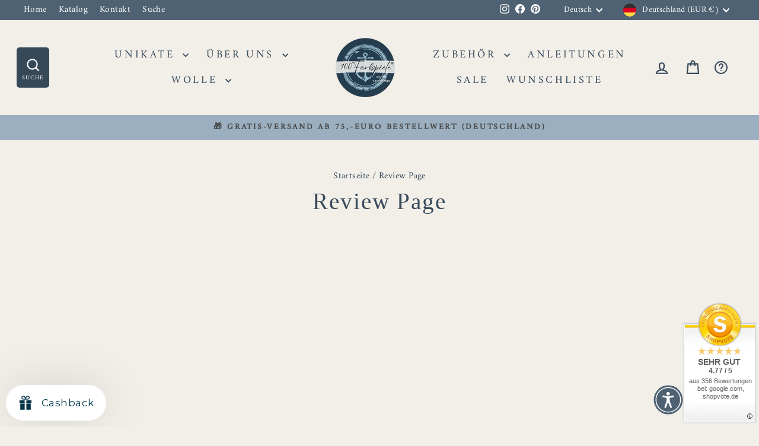

--- FILE ---
content_type: text/html; charset=UTF-8
request_url: https://widgets.shopvote.de/allvotes-v2.php?shopid=21622&type=1&lang=de
body_size: 596
content:
{"ratingvalue":4.77,"ratingword":"SEHR GUT","ratingcount":356,"ratingname":"100farbspiele.de","ratingurl":"https:\/\/www.100farbspiele.de","criterianames":"","criteriavalues":"","starshtml":"","criteriacount":0,"sealcolor":"gold","lastvote":"24.01.2026","font_size":"14","y_correct":"5","mb_correct":"-2","reviewpage":"\/bewertung_100farbspiele_de_21622.html","repHTML":"<div class=\"sv-rbadge-rb1fx-value\">4.77 \/ 5<\/div><div class=\"sv-rbadge-rb1fx-count\" style=\"font-size: 11px !important; margin-top: 4px; padding-left: 8px; padding-right: 8px; line-height: 13px;\">aus 356 Bewertungen<br\/>bei: google.com, shopvote.de<\/div>","repHTMLbottom":"<div class=\"sv-rbadge-rb1fxb-stars\"><div style=\"width: 173px; margin: auto;\"><div style=\"width:173px;background:url(https:\/\/img.shopvote.de\/stars-gray.png) 0 0 repeat-x;\">\n\t\t\t\t\t\t<div style=\"width: 95% ;height:36px;background:url(https:\/\/img.shopvote.de\/stars-gold.png) 0 0 repeat-x;\"><\/div>\n\t\t\t\t\t<\/div>\n\t\t\t\t<\/div><\/div><div class=\"sv-rbadge-rb1fxb-count\"><span class=\"sv-rbadge-rb1fxb-word\"><strong>SEHR GUT<\/strong><\/span> <span class=\"sv-rbadge-rb1fxb-value\">(4.77 \/ 5)<\/span><br>aus <span>356<\/span> Bewertungen bei: google.com, shopvote.de &#9432;<br\/><a href=\"https:\/\/www.shopvote.de\/verifizierung-von-bewertungen\" target=\"_blank\">Informationen zur Echtheit der Bewertungen<\/a><\/div><\/span><\/span>","responsive":1,"SDAutoCode":0,"calledtype":1,"flyoutcode":"2bc0c6a0f6","productReviews":null,"dataContent":"AllVotes"}

--- FILE ---
content_type: text/html; charset=UTF-8
request_url: https://widgets.shopvote.de/allvotes-v2.php?shopid=21622&type=1&lang=de
body_size: 596
content:
{"ratingvalue":4.77,"ratingword":"SEHR GUT","ratingcount":356,"ratingname":"100farbspiele.de","ratingurl":"https:\/\/www.100farbspiele.de","criterianames":"","criteriavalues":"","starshtml":"","criteriacount":0,"sealcolor":"gold","lastvote":"24.01.2026","font_size":"14","y_correct":"5","mb_correct":"-2","reviewpage":"\/bewertung_100farbspiele_de_21622.html","repHTML":"<div class=\"sv-rbadge-rb1fx-value\">4.77 \/ 5<\/div><div class=\"sv-rbadge-rb1fx-count\" style=\"font-size: 11px !important; margin-top: 4px; padding-left: 8px; padding-right: 8px; line-height: 13px;\">aus 356 Bewertungen<br\/>bei: google.com, shopvote.de<\/div>","repHTMLbottom":"<div class=\"sv-rbadge-rb1fxb-stars\"><div style=\"width: 173px; margin: auto;\"><div style=\"width:173px;background:url(https:\/\/img.shopvote.de\/stars-gray.png) 0 0 repeat-x;\">\n\t\t\t\t\t\t<div style=\"width: 95% ;height:36px;background:url(https:\/\/img.shopvote.de\/stars-gold.png) 0 0 repeat-x;\"><\/div>\n\t\t\t\t\t<\/div>\n\t\t\t\t<\/div><\/div><div class=\"sv-rbadge-rb1fxb-count\"><span class=\"sv-rbadge-rb1fxb-word\"><strong>SEHR GUT<\/strong><\/span> <span class=\"sv-rbadge-rb1fxb-value\">(4.77 \/ 5)<\/span><br>aus <span>356<\/span> Bewertungen bei: google.com, shopvote.de &#9432;<br\/><a href=\"https:\/\/www.shopvote.de\/verifizierung-von-bewertungen\" target=\"_blank\">Informationen zur Echtheit der Bewertungen<\/a><\/div><\/span><\/span>","responsive":1,"SDAutoCode":0,"calledtype":1,"flyoutcode":"2bc0c6a0f6","productReviews":null,"dataContent":"AllVotes"}

--- FILE ---
content_type: text/html; charset=UTF-8
request_url: https://widgets.shopvote.de/allvotes-v2.php?shopid=21622&type=1&lang=de
body_size: 596
content:
{"ratingvalue":4.77,"ratingword":"SEHR GUT","ratingcount":356,"ratingname":"100farbspiele.de","ratingurl":"https:\/\/www.100farbspiele.de","criterianames":"","criteriavalues":"","starshtml":"","criteriacount":0,"sealcolor":"gold","lastvote":"24.01.2026","font_size":"14","y_correct":"5","mb_correct":"-2","reviewpage":"\/bewertung_100farbspiele_de_21622.html","repHTML":"<div class=\"sv-rbadge-rb1fx-value\">4.77 \/ 5<\/div><div class=\"sv-rbadge-rb1fx-count\" style=\"font-size: 11px !important; margin-top: 4px; padding-left: 8px; padding-right: 8px; line-height: 13px;\">aus 356 Bewertungen<br\/>bei: google.com, shopvote.de<\/div>","repHTMLbottom":"<div class=\"sv-rbadge-rb1fxb-stars\"><div style=\"width: 173px; margin: auto;\"><div style=\"width:173px;background:url(https:\/\/img.shopvote.de\/stars-gray.png) 0 0 repeat-x;\">\n\t\t\t\t\t\t<div style=\"width: 95% ;height:36px;background:url(https:\/\/img.shopvote.de\/stars-gold.png) 0 0 repeat-x;\"><\/div>\n\t\t\t\t\t<\/div>\n\t\t\t\t<\/div><\/div><div class=\"sv-rbadge-rb1fxb-count\"><span class=\"sv-rbadge-rb1fxb-word\"><strong>SEHR GUT<\/strong><\/span> <span class=\"sv-rbadge-rb1fxb-value\">(4.77 \/ 5)<\/span><br>aus <span>356<\/span> Bewertungen bei: google.com, shopvote.de &#9432;<br\/><a href=\"https:\/\/www.shopvote.de\/verifizierung-von-bewertungen\" target=\"_blank\">Informationen zur Echtheit der Bewertungen<\/a><\/div><\/span><\/span>","responsive":1,"SDAutoCode":0,"calledtype":1,"flyoutcode":"2bc0c6a0f6","productReviews":null,"dataContent":"AllVotes"}

--- FILE ---
content_type: text/javascript
request_url: https://cdn.shopify.com/extensions/019c0346-ac14-7d31-949a-8a4f406f1a95/easify-box-builder-438/assets/boxBuilderPageEntrypoint-Dn_thsRX.js
body_size: 67296
content:
const __vite__mapDeps=(i,m=__vite__mapDeps,d=(m.f||(m.f=["./index-huFnPEZe.js","./useBoxSetContext-Bhl1w0IG.js","./enums-elru6BL0.js","./shopify-DoOUBYDt.js","./useBoxSetContext-mbEKpaaP.css","./index-B1TAzXa-.css","./theme-k0z9suqw.css","./BlockExtensionEvents-DYuizX9f.js"])))=>i.map(i=>d[i]);
import{P as Pa,B as Pd,A as Od}from"./enums-elru6BL0.js";var kv=typeof globalThis<"u"?globalThis:typeof window<"u"?window:typeof global<"u"?global:typeof self<"u"?self:{};function Oa(e){return e&&e.__esModule&&Object.prototype.hasOwnProperty.call(e,"default")?e.default:e}var Ta={exports:{}},Vi={},Na={exports:{}},A={};/**
 * @license React
 * react.production.min.js
 *
 * Copyright (c) Facebook, Inc. and its affiliates.
 *
 * This source code is licensed under the MIT license found in the
 * LICENSE file in the root directory of this source tree.
 */var wr=Symbol.for("react.element"),Td=Symbol.for("react.portal"),Nd=Symbol.for("react.fragment"),Fd=Symbol.for("react.strict_mode"),Ld=Symbol.for("react.profiler"),Ad=Symbol.for("react.provider"),Dd=Symbol.for("react.context"),Md=Symbol.for("react.forward_ref"),Ud=Symbol.for("react.suspense"),zd=Symbol.for("react.memo"),Id=Symbol.for("react.lazy"),Xl=Symbol.iterator;function jd(e){return e===null||typeof e!="object"?null:(e=Xl&&e[Xl]||e["@@iterator"],typeof e=="function"?e:null)}var Fa={isMounted:function(){return!1},enqueueForceUpdate:function(){},enqueueReplaceState:function(){},enqueueSetState:function(){}},La=Object.assign,Aa={};function Pn(e,t,n){this.props=e,this.context=t,this.refs=Aa,this.updater=n||Fa}Pn.prototype.isReactComponent={};Pn.prototype.setState=function(e,t){if(typeof e!="object"&&typeof e!="function"&&e!=null)throw Error("setState(...): takes an object of state variables to update or a function which returns an object of state variables.");this.updater.enqueueSetState(this,e,t,"setState")};Pn.prototype.forceUpdate=function(e){this.updater.enqueueForceUpdate(this,e,"forceUpdate")};function Da(){}Da.prototype=Pn.prototype;function Xu(e,t,n){this.props=e,this.context=t,this.refs=Aa,this.updater=n||Fa}var Ju=Xu.prototype=new Da;Ju.constructor=Xu;La(Ju,Pn.prototype);Ju.isPureReactComponent=!0;var Jl=Array.isArray,Ma=Object.prototype.hasOwnProperty,Yu={current:null},Ua={key:!0,ref:!0,__self:!0,__source:!0};function za(e,t,n){var r,i={},o=null,u=null;if(t!=null)for(r in t.ref!==void 0&&(u=t.ref),t.key!==void 0&&(o=""+t.key),t)Ma.call(t,r)&&!Ua.hasOwnProperty(r)&&(i[r]=t[r]);var l=arguments.length-2;if(l===1)i.children=n;else if(1<l){for(var s=Array(l),a=0;a<l;a++)s[a]=arguments[a+2];i.children=s}if(e&&e.defaultProps)for(r in l=e.defaultProps,l)i[r]===void 0&&(i[r]=l[r]);return{$$typeof:wr,type:e,key:o,ref:u,props:i,_owner:Yu.current}}function Bd(e,t){return{$$typeof:wr,type:e.type,key:t,ref:e.ref,props:e.props,_owner:e._owner}}function Zu(e){return typeof e=="object"&&e!==null&&e.$$typeof===wr}function Qd(e){var t={"=":"=0",":":"=2"};return"$"+e.replace(/[=:]/g,function(n){return t[n]})}var Yl=/\/+/g;function vo(e,t){return typeof e=="object"&&e!==null&&e.key!=null?Qd(""+e.key):t.toString(36)}function Gr(e,t,n,r,i){var o=typeof e;(o==="undefined"||o==="boolean")&&(e=null);var u=!1;if(e===null)u=!0;else switch(o){case"string":case"number":u=!0;break;case"object":switch(e.$$typeof){case wr:case Td:u=!0}}if(u)return u=e,i=i(u),e=r===""?"."+vo(u,0):r,Jl(i)?(n="",e!=null&&(n=e.replace(Yl,"$&/")+"/"),Gr(i,t,n,"",function(a){return a})):i!=null&&(Zu(i)&&(i=Bd(i,n+(!i.key||u&&u.key===i.key?"":(""+i.key).replace(Yl,"$&/")+"/")+e)),t.push(i)),1;if(u=0,r=r===""?".":r+":",Jl(e))for(var l=0;l<e.length;l++){o=e[l];var s=r+vo(o,l);u+=Gr(o,t,n,s,i)}else if(s=jd(e),typeof s=="function")for(e=s.call(e),l=0;!(o=e.next()).done;)o=o.value,s=r+vo(o,l++),u+=Gr(o,t,n,s,i);else if(o==="object")throw t=String(e),Error("Objects are not valid as a React child (found: "+(t==="[object Object]"?"object with keys {"+Object.keys(e).join(", ")+"}":t)+"). If you meant to render a collection of children, use an array instead.");return u}function Fr(e,t,n){if(e==null)return e;var r=[],i=0;return Gr(e,r,"","",function(o){return t.call(n,o,i++)}),r}function $d(e){if(e._status===-1){var t=e._result;t=t(),t.then(function(n){(e._status===0||e._status===-1)&&(e._status=1,e._result=n)},function(n){(e._status===0||e._status===-1)&&(e._status=2,e._result=n)}),e._status===-1&&(e._status=0,e._result=t)}if(e._status===1)return e._result.default;throw e._result}var ye={current:null},Xr={transition:null},qd={ReactCurrentDispatcher:ye,ReactCurrentBatchConfig:Xr,ReactCurrentOwner:Yu};function Ia(){throw Error("act(...) is not supported in production builds of React.")}A.Children={map:Fr,forEach:function(e,t,n){Fr(e,function(){t.apply(this,arguments)},n)},count:function(e){var t=0;return Fr(e,function(){t++}),t},toArray:function(e){return Fr(e,function(t){return t})||[]},only:function(e){if(!Zu(e))throw Error("React.Children.only expected to receive a single React element child.");return e}};A.Component=Pn;A.Fragment=Nd;A.Profiler=Ld;A.PureComponent=Xu;A.StrictMode=Fd;A.Suspense=Ud;A.__SECRET_INTERNALS_DO_NOT_USE_OR_YOU_WILL_BE_FIRED=qd;A.act=Ia;A.cloneElement=function(e,t,n){if(e==null)throw Error("React.cloneElement(...): The argument must be a React element, but you passed "+e+".");var r=La({},e.props),i=e.key,o=e.ref,u=e._owner;if(t!=null){if(t.ref!==void 0&&(o=t.ref,u=Yu.current),t.key!==void 0&&(i=""+t.key),e.type&&e.type.defaultProps)var l=e.type.defaultProps;for(s in t)Ma.call(t,s)&&!Ua.hasOwnProperty(s)&&(r[s]=t[s]===void 0&&l!==void 0?l[s]:t[s])}var s=arguments.length-2;if(s===1)r.children=n;else if(1<s){l=Array(s);for(var a=0;a<s;a++)l[a]=arguments[a+2];r.children=l}return{$$typeof:wr,type:e.type,key:i,ref:o,props:r,_owner:u}};A.createContext=function(e){return e={$$typeof:Dd,_currentValue:e,_currentValue2:e,_threadCount:0,Provider:null,Consumer:null,_defaultValue:null,_globalName:null},e.Provider={$$typeof:Ad,_context:e},e.Consumer=e};A.createElement=za;A.createFactory=function(e){var t=za.bind(null,e);return t.type=e,t};A.createRef=function(){return{current:null}};A.forwardRef=function(e){return{$$typeof:Md,render:e}};A.isValidElement=Zu;A.lazy=function(e){return{$$typeof:Id,_payload:{_status:-1,_result:e},_init:$d}};A.memo=function(e,t){return{$$typeof:zd,type:e,compare:t===void 0?null:t}};A.startTransition=function(e){var t=Xr.transition;Xr.transition={};try{e()}finally{Xr.transition=t}};A.unstable_act=Ia;A.useCallback=function(e,t){return ye.current.useCallback(e,t)};A.useContext=function(e){return ye.current.useContext(e)};A.useDebugValue=function(){};A.useDeferredValue=function(e){return ye.current.useDeferredValue(e)};A.useEffect=function(e,t){return ye.current.useEffect(e,t)};A.useId=function(){return ye.current.useId()};A.useImperativeHandle=function(e,t,n){return ye.current.useImperativeHandle(e,t,n)};A.useInsertionEffect=function(e,t){return ye.current.useInsertionEffect(e,t)};A.useLayoutEffect=function(e,t){return ye.current.useLayoutEffect(e,t)};A.useMemo=function(e,t){return ye.current.useMemo(e,t)};A.useReducer=function(e,t,n){return ye.current.useReducer(e,t,n)};A.useRef=function(e){return ye.current.useRef(e)};A.useState=function(e){return ye.current.useState(e)};A.useSyncExternalStore=function(e,t,n){return ye.current.useSyncExternalStore(e,t,n)};A.useTransition=function(){return ye.current.useTransition()};A.version="18.3.1";Na.exports=A;var Wi=Na.exports;const re=Oa(Wi);/**
 * @license React
 * react-jsx-runtime.production.min.js
 *
 * Copyright (c) Facebook, Inc. and its affiliates.
 *
 * This source code is licensed under the MIT license found in the
 * LICENSE file in the root directory of this source tree.
 */var Hd=Wi,Vd=Symbol.for("react.element"),Wd=Symbol.for("react.fragment"),Kd=Object.prototype.hasOwnProperty,Gd=Hd.__SECRET_INTERNALS_DO_NOT_USE_OR_YOU_WILL_BE_FIRED.ReactCurrentOwner,Xd={key:!0,ref:!0,__self:!0,__source:!0};function ja(e,t,n){var r,i={},o=null,u=null;n!==void 0&&(o=""+n),t.key!==void 0&&(o=""+t.key),t.ref!==void 0&&(u=t.ref);for(r in t)Kd.call(t,r)&&!Xd.hasOwnProperty(r)&&(i[r]=t[r]);if(e&&e.defaultProps)for(r in t=e.defaultProps,t)i[r]===void 0&&(i[r]=t[r]);return{$$typeof:Vd,type:e,key:o,ref:u,props:i,_owner:Gd.current}}Vi.Fragment=Wd;Vi.jsx=ja;Vi.jsxs=ja;Ta.exports=Vi;var he=Ta.exports,di={},Ba={exports:{}},Le={},Qa={exports:{}},$a={};/**
 * @license React
 * scheduler.production.min.js
 *
 * Copyright (c) Facebook, Inc. and its affiliates.
 *
 * This source code is licensed under the MIT license found in the
 * LICENSE file in the root directory of this source tree.
 */(function(e){function t(_,T){var F=_.length;_.push(T);e:for(;0<F;){var j=F-1>>>1,J=_[j];if(0<i(J,T))_[j]=T,_[F]=J,F=j;else break e}}function n(_){return _.length===0?null:_[0]}function r(_){if(_.length===0)return null;var T=_[0],F=_.pop();if(F!==T){_[0]=F;e:for(var j=0,J=_.length,Tr=J>>>1;j<Tr;){var Dt=2*(j+1)-1,yo=_[Dt],Mt=Dt+1,Nr=_[Mt];if(0>i(yo,F))Mt<J&&0>i(Nr,yo)?(_[j]=Nr,_[Mt]=F,j=Mt):(_[j]=yo,_[Dt]=F,j=Dt);else if(Mt<J&&0>i(Nr,F))_[j]=Nr,_[Mt]=F,j=Mt;else break e}}return T}function i(_,T){var F=_.sortIndex-T.sortIndex;return F!==0?F:_.id-T.id}if(typeof performance=="object"&&typeof performance.now=="function"){var o=performance;e.unstable_now=function(){return o.now()}}else{var u=Date,l=u.now();e.unstable_now=function(){return u.now()-l}}var s=[],a=[],c=1,h=null,m=3,v=!1,y=!1,g=!1,C=typeof setTimeout=="function"?setTimeout:null,p=typeof clearTimeout=="function"?clearTimeout:null,f=typeof setImmediate<"u"?setImmediate:null;typeof navigator<"u"&&navigator.scheduling!==void 0&&navigator.scheduling.isInputPending!==void 0&&navigator.scheduling.isInputPending.bind(navigator.scheduling);function d(_){for(var T=n(a);T!==null;){if(T.callback===null)r(a);else if(T.startTime<=_)r(a),T.sortIndex=T.expirationTime,t(s,T);else break;T=n(a)}}function S(_){if(g=!1,d(_),!y)if(n(s)!==null)y=!0,ge(k);else{var T=n(a);T!==null&&tt(S,T.startTime-_)}}function k(_,T){y=!1,g&&(g=!1,p(O),O=-1),v=!0;var F=m;try{for(d(T),h=n(s);h!==null&&(!(h.expirationTime>T)||_&&!ue());){var j=h.callback;if(typeof j=="function"){h.callback=null,m=h.priorityLevel;var J=j(h.expirationTime<=T);T=e.unstable_now(),typeof J=="function"?h.callback=J:h===n(s)&&r(s),d(T)}else r(s);h=n(s)}if(h!==null)var Tr=!0;else{var Dt=n(a);Dt!==null&&tt(S,Dt.startTime-T),Tr=!1}return Tr}finally{h=null,m=F,v=!1}}var x=!1,R=null,O=-1,U=5,N=-1;function ue(){return!(e.unstable_now()-N<U)}function Re(){if(R!==null){var _=e.unstable_now();N=_;var T=!0;try{T=R(!0,_)}finally{T?Pe():(x=!1,R=null)}}else x=!1}var Pe;if(typeof f=="function")Pe=function(){f(Re)};else if(typeof MessageChannel<"u"){var Be=new MessageChannel,dt=Be.port2;Be.port1.onmessage=Re,Pe=function(){dt.postMessage(null)}}else Pe=function(){C(Re,0)};function ge(_){R=_,x||(x=!0,Pe())}function tt(_,T){O=C(function(){_(e.unstable_now())},T)}e.unstable_IdlePriority=5,e.unstable_ImmediatePriority=1,e.unstable_LowPriority=4,e.unstable_NormalPriority=3,e.unstable_Profiling=null,e.unstable_UserBlockingPriority=2,e.unstable_cancelCallback=function(_){_.callback=null},e.unstable_continueExecution=function(){y||v||(y=!0,ge(k))},e.unstable_forceFrameRate=function(_){0>_||125<_||(U=0<_?Math.floor(1e3/_):5)},e.unstable_getCurrentPriorityLevel=function(){return m},e.unstable_getFirstCallbackNode=function(){return n(s)},e.unstable_next=function(_){switch(m){case 1:case 2:case 3:var T=3;break;default:T=m}var F=m;m=T;try{return _()}finally{m=F}},e.unstable_pauseExecution=function(){},e.unstable_requestPaint=function(){},e.unstable_runWithPriority=function(_,T){switch(_){case 1:case 2:case 3:case 4:case 5:break;default:_=3}var F=m;m=_;try{return T()}finally{m=F}},e.unstable_scheduleCallback=function(_,T,F){var j=e.unstable_now();switch(typeof F=="object"&&F!==null?(F=F.delay,F=typeof F=="number"&&0<F?j+F:j):F=j,_){case 1:var J=-1;break;case 2:J=250;break;case 5:J=1073741823;break;case 4:J=1e4;break;default:J=5e3}return J=F+J,_={id:c++,callback:T,priorityLevel:_,startTime:F,expirationTime:J,sortIndex:-1},F>j?(_.sortIndex=F,t(a,_),n(s)===null&&_===n(a)&&(g?(p(O),O=-1):g=!0,tt(S,F-j))):(_.sortIndex=J,t(s,_),y||v||(y=!0,ge(k))),_},e.unstable_shouldYield=ue,e.unstable_wrapCallback=function(_){var T=m;return function(){var F=m;m=T;try{return _.apply(this,arguments)}finally{m=F}}}})($a);Qa.exports=$a;var Jd=Qa.exports;/**
 * @license React
 * react-dom.production.min.js
 *
 * Copyright (c) Facebook, Inc. and its affiliates.
 *
 * This source code is licensed under the MIT license found in the
 * LICENSE file in the root directory of this source tree.
 */var Yd=Wi,Fe=Jd;function E(e){for(var t="https://reactjs.org/docs/error-decoder.html?invariant="+e,n=1;n<arguments.length;n++)t+="&args[]="+encodeURIComponent(arguments[n]);return"Minified React error #"+e+"; visit "+t+" for the full message or use the non-minified dev environment for full errors and additional helpful warnings."}var qa=new Set,tr={};function Zt(e,t){Sn(e,t),Sn(e+"Capture",t)}function Sn(e,t){for(tr[e]=t,e=0;e<t.length;e++)qa.add(t[e])}var lt=!(typeof window>"u"||typeof window.document>"u"||typeof window.document.createElement>"u"),Wo=Object.prototype.hasOwnProperty,Zd=/^[:A-Z_a-z\u00C0-\u00D6\u00D8-\u00F6\u00F8-\u02FF\u0370-\u037D\u037F-\u1FFF\u200C-\u200D\u2070-\u218F\u2C00-\u2FEF\u3001-\uD7FF\uF900-\uFDCF\uFDF0-\uFFFD][:A-Z_a-z\u00C0-\u00D6\u00D8-\u00F6\u00F8-\u02FF\u0370-\u037D\u037F-\u1FFF\u200C-\u200D\u2070-\u218F\u2C00-\u2FEF\u3001-\uD7FF\uF900-\uFDCF\uFDF0-\uFFFD\-.0-9\u00B7\u0300-\u036F\u203F-\u2040]*$/,Zl={},bl={};function bd(e){return Wo.call(bl,e)?!0:Wo.call(Zl,e)?!1:Zd.test(e)?bl[e]=!0:(Zl[e]=!0,!1)}function ep(e,t,n,r){if(n!==null&&n.type===0)return!1;switch(typeof t){case"function":case"symbol":return!0;case"boolean":return r?!1:n!==null?!n.acceptsBooleans:(e=e.toLowerCase().slice(0,5),e!=="data-"&&e!=="aria-");default:return!1}}function tp(e,t,n,r){if(t===null||typeof t>"u"||ep(e,t,n,r))return!0;if(r)return!1;if(n!==null)switch(n.type){case 3:return!t;case 4:return t===!1;case 5:return isNaN(t);case 6:return isNaN(t)||1>t}return!1}function ve(e,t,n,r,i,o,u){this.acceptsBooleans=t===2||t===3||t===4,this.attributeName=r,this.attributeNamespace=i,this.mustUseProperty=n,this.propertyName=e,this.type=t,this.sanitizeURL=o,this.removeEmptyString=u}var oe={};"children dangerouslySetInnerHTML defaultValue defaultChecked innerHTML suppressContentEditableWarning suppressHydrationWarning style".split(" ").forEach(function(e){oe[e]=new ve(e,0,!1,e,null,!1,!1)});[["acceptCharset","accept-charset"],["className","class"],["htmlFor","for"],["httpEquiv","http-equiv"]].forEach(function(e){var t=e[0];oe[t]=new ve(t,1,!1,e[1],null,!1,!1)});["contentEditable","draggable","spellCheck","value"].forEach(function(e){oe[e]=new ve(e,2,!1,e.toLowerCase(),null,!1,!1)});["autoReverse","externalResourcesRequired","focusable","preserveAlpha"].forEach(function(e){oe[e]=new ve(e,2,!1,e,null,!1,!1)});"allowFullScreen async autoFocus autoPlay controls default defer disabled disablePictureInPicture disableRemotePlayback formNoValidate hidden loop noModule noValidate open playsInline readOnly required reversed scoped seamless itemScope".split(" ").forEach(function(e){oe[e]=new ve(e,3,!1,e.toLowerCase(),null,!1,!1)});["checked","multiple","muted","selected"].forEach(function(e){oe[e]=new ve(e,3,!0,e,null,!1,!1)});["capture","download"].forEach(function(e){oe[e]=new ve(e,4,!1,e,null,!1,!1)});["cols","rows","size","span"].forEach(function(e){oe[e]=new ve(e,6,!1,e,null,!1,!1)});["rowSpan","start"].forEach(function(e){oe[e]=new ve(e,5,!1,e.toLowerCase(),null,!1,!1)});var bu=/[\-:]([a-z])/g;function el(e){return e[1].toUpperCase()}"accent-height alignment-baseline arabic-form baseline-shift cap-height clip-path clip-rule color-interpolation color-interpolation-filters color-profile color-rendering dominant-baseline enable-background fill-opacity fill-rule flood-color flood-opacity font-family font-size font-size-adjust font-stretch font-style font-variant font-weight glyph-name glyph-orientation-horizontal glyph-orientation-vertical horiz-adv-x horiz-origin-x image-rendering letter-spacing lighting-color marker-end marker-mid marker-start overline-position overline-thickness paint-order panose-1 pointer-events rendering-intent shape-rendering stop-color stop-opacity strikethrough-position strikethrough-thickness stroke-dasharray stroke-dashoffset stroke-linecap stroke-linejoin stroke-miterlimit stroke-opacity stroke-width text-anchor text-decoration text-rendering underline-position underline-thickness unicode-bidi unicode-range units-per-em v-alphabetic v-hanging v-ideographic v-mathematical vector-effect vert-adv-y vert-origin-x vert-origin-y word-spacing writing-mode xmlns:xlink x-height".split(" ").forEach(function(e){var t=e.replace(bu,el);oe[t]=new ve(t,1,!1,e,null,!1,!1)});"xlink:actuate xlink:arcrole xlink:role xlink:show xlink:title xlink:type".split(" ").forEach(function(e){var t=e.replace(bu,el);oe[t]=new ve(t,1,!1,e,"http://www.w3.org/1999/xlink",!1,!1)});["xml:base","xml:lang","xml:space"].forEach(function(e){var t=e.replace(bu,el);oe[t]=new ve(t,1,!1,e,"http://www.w3.org/XML/1998/namespace",!1,!1)});["tabIndex","crossOrigin"].forEach(function(e){oe[e]=new ve(e,1,!1,e.toLowerCase(),null,!1,!1)});oe.xlinkHref=new ve("xlinkHref",1,!1,"xlink:href","http://www.w3.org/1999/xlink",!0,!1);["src","href","action","formAction"].forEach(function(e){oe[e]=new ve(e,1,!1,e.toLowerCase(),null,!0,!0)});function tl(e,t,n,r){var i=oe.hasOwnProperty(t)?oe[t]:null;(i!==null?i.type!==0:r||!(2<t.length)||t[0]!=="o"&&t[0]!=="O"||t[1]!=="n"&&t[1]!=="N")&&(tp(t,n,i,r)&&(n=null),r||i===null?bd(t)&&(n===null?e.removeAttribute(t):e.setAttribute(t,""+n)):i.mustUseProperty?e[i.propertyName]=n===null?i.type===3?!1:"":n:(t=i.attributeName,r=i.attributeNamespace,n===null?e.removeAttribute(t):(i=i.type,n=i===3||i===4&&n===!0?"":""+n,r?e.setAttributeNS(r,t,n):e.setAttribute(t,n))))}var ft=Yd.__SECRET_INTERNALS_DO_NOT_USE_OR_YOU_WILL_BE_FIRED,Lr=Symbol.for("react.element"),tn=Symbol.for("react.portal"),nn=Symbol.for("react.fragment"),nl=Symbol.for("react.strict_mode"),Ko=Symbol.for("react.profiler"),Ha=Symbol.for("react.provider"),Va=Symbol.for("react.context"),rl=Symbol.for("react.forward_ref"),Go=Symbol.for("react.suspense"),Xo=Symbol.for("react.suspense_list"),il=Symbol.for("react.memo"),ht=Symbol.for("react.lazy"),Wa=Symbol.for("react.offscreen"),es=Symbol.iterator;function Ln(e){return e===null||typeof e!="object"?null:(e=es&&e[es]||e["@@iterator"],typeof e=="function"?e:null)}var V=Object.assign,go;function Qn(e){if(go===void 0)try{throw Error()}catch(n){var t=n.stack.trim().match(/\n( *(at )?)/);go=t&&t[1]||""}return`
`+go+e}var wo=!1;function So(e,t){if(!e||wo)return"";wo=!0;var n=Error.prepareStackTrace;Error.prepareStackTrace=void 0;try{if(t)if(t=function(){throw Error()},Object.defineProperty(t.prototype,"props",{set:function(){throw Error()}}),typeof Reflect=="object"&&Reflect.construct){try{Reflect.construct(t,[])}catch(a){var r=a}Reflect.construct(e,[],t)}else{try{t.call()}catch(a){r=a}e.call(t.prototype)}else{try{throw Error()}catch(a){r=a}e()}}catch(a){if(a&&r&&typeof a.stack=="string"){for(var i=a.stack.split(`
`),o=r.stack.split(`
`),u=i.length-1,l=o.length-1;1<=u&&0<=l&&i[u]!==o[l];)l--;for(;1<=u&&0<=l;u--,l--)if(i[u]!==o[l]){if(u!==1||l!==1)do if(u--,l--,0>l||i[u]!==o[l]){var s=`
`+i[u].replace(" at new "," at ");return e.displayName&&s.includes("<anonymous>")&&(s=s.replace("<anonymous>",e.displayName)),s}while(1<=u&&0<=l);break}}}finally{wo=!1,Error.prepareStackTrace=n}return(e=e?e.displayName||e.name:"")?Qn(e):""}function np(e){switch(e.tag){case 5:return Qn(e.type);case 16:return Qn("Lazy");case 13:return Qn("Suspense");case 19:return Qn("SuspenseList");case 0:case 2:case 15:return e=So(e.type,!1),e;case 11:return e=So(e.type.render,!1),e;case 1:return e=So(e.type,!0),e;default:return""}}function Jo(e){if(e==null)return null;if(typeof e=="function")return e.displayName||e.name||null;if(typeof e=="string")return e;switch(e){case nn:return"Fragment";case tn:return"Portal";case Ko:return"Profiler";case nl:return"StrictMode";case Go:return"Suspense";case Xo:return"SuspenseList"}if(typeof e=="object")switch(e.$$typeof){case Va:return(e.displayName||"Context")+".Consumer";case Ha:return(e._context.displayName||"Context")+".Provider";case rl:var t=e.render;return e=e.displayName,e||(e=t.displayName||t.name||"",e=e!==""?"ForwardRef("+e+")":"ForwardRef"),e;case il:return t=e.displayName||null,t!==null?t:Jo(e.type)||"Memo";case ht:t=e._payload,e=e._init;try{return Jo(e(t))}catch{}}return null}function rp(e){var t=e.type;switch(e.tag){case 24:return"Cache";case 9:return(t.displayName||"Context")+".Consumer";case 10:return(t._context.displayName||"Context")+".Provider";case 18:return"DehydratedFragment";case 11:return e=t.render,e=e.displayName||e.name||"",t.displayName||(e!==""?"ForwardRef("+e+")":"ForwardRef");case 7:return"Fragment";case 5:return t;case 4:return"Portal";case 3:return"Root";case 6:return"Text";case 16:return Jo(t);case 8:return t===nl?"StrictMode":"Mode";case 22:return"Offscreen";case 12:return"Profiler";case 21:return"Scope";case 13:return"Suspense";case 19:return"SuspenseList";case 25:return"TracingMarker";case 1:case 0:case 17:case 2:case 14:case 15:if(typeof t=="function")return t.displayName||t.name||null;if(typeof t=="string")return t}return null}function Tt(e){switch(typeof e){case"boolean":case"number":case"string":case"undefined":return e;case"object":return e;default:return""}}function Ka(e){var t=e.type;return(e=e.nodeName)&&e.toLowerCase()==="input"&&(t==="checkbox"||t==="radio")}function ip(e){var t=Ka(e)?"checked":"value",n=Object.getOwnPropertyDescriptor(e.constructor.prototype,t),r=""+e[t];if(!e.hasOwnProperty(t)&&typeof n<"u"&&typeof n.get=="function"&&typeof n.set=="function"){var i=n.get,o=n.set;return Object.defineProperty(e,t,{configurable:!0,get:function(){return i.call(this)},set:function(u){r=""+u,o.call(this,u)}}),Object.defineProperty(e,t,{enumerable:n.enumerable}),{getValue:function(){return r},setValue:function(u){r=""+u},stopTracking:function(){e._valueTracker=null,delete e[t]}}}}function Ar(e){e._valueTracker||(e._valueTracker=ip(e))}function Ga(e){if(!e)return!1;var t=e._valueTracker;if(!t)return!0;var n=t.getValue(),r="";return e&&(r=Ka(e)?e.checked?"true":"false":e.value),e=r,e!==n?(t.setValue(e),!0):!1}function pi(e){if(e=e||(typeof document<"u"?document:void 0),typeof e>"u")return null;try{return e.activeElement||e.body}catch{return e.body}}function Yo(e,t){var n=t.checked;return V({},t,{defaultChecked:void 0,defaultValue:void 0,value:void 0,checked:n??e._wrapperState.initialChecked})}function ts(e,t){var n=t.defaultValue==null?"":t.defaultValue,r=t.checked!=null?t.checked:t.defaultChecked;n=Tt(t.value!=null?t.value:n),e._wrapperState={initialChecked:r,initialValue:n,controlled:t.type==="checkbox"||t.type==="radio"?t.checked!=null:t.value!=null}}function Xa(e,t){t=t.checked,t!=null&&tl(e,"checked",t,!1)}function Zo(e,t){Xa(e,t);var n=Tt(t.value),r=t.type;if(n!=null)r==="number"?(n===0&&e.value===""||e.value!=n)&&(e.value=""+n):e.value!==""+n&&(e.value=""+n);else if(r==="submit"||r==="reset"){e.removeAttribute("value");return}t.hasOwnProperty("value")?bo(e,t.type,n):t.hasOwnProperty("defaultValue")&&bo(e,t.type,Tt(t.defaultValue)),t.checked==null&&t.defaultChecked!=null&&(e.defaultChecked=!!t.defaultChecked)}function ns(e,t,n){if(t.hasOwnProperty("value")||t.hasOwnProperty("defaultValue")){var r=t.type;if(!(r!=="submit"&&r!=="reset"||t.value!==void 0&&t.value!==null))return;t=""+e._wrapperState.initialValue,n||t===e.value||(e.value=t),e.defaultValue=t}n=e.name,n!==""&&(e.name=""),e.defaultChecked=!!e._wrapperState.initialChecked,n!==""&&(e.name=n)}function bo(e,t,n){(t!=="number"||pi(e.ownerDocument)!==e)&&(n==null?e.defaultValue=""+e._wrapperState.initialValue:e.defaultValue!==""+n&&(e.defaultValue=""+n))}var $n=Array.isArray;function hn(e,t,n,r){if(e=e.options,t){t={};for(var i=0;i<n.length;i++)t["$"+n[i]]=!0;for(n=0;n<e.length;n++)i=t.hasOwnProperty("$"+e[n].value),e[n].selected!==i&&(e[n].selected=i),i&&r&&(e[n].defaultSelected=!0)}else{for(n=""+Tt(n),t=null,i=0;i<e.length;i++){if(e[i].value===n){e[i].selected=!0,r&&(e[i].defaultSelected=!0);return}t!==null||e[i].disabled||(t=e[i])}t!==null&&(t.selected=!0)}}function eu(e,t){if(t.dangerouslySetInnerHTML!=null)throw Error(E(91));return V({},t,{value:void 0,defaultValue:void 0,children:""+e._wrapperState.initialValue})}function rs(e,t){var n=t.value;if(n==null){if(n=t.children,t=t.defaultValue,n!=null){if(t!=null)throw Error(E(92));if($n(n)){if(1<n.length)throw Error(E(93));n=n[0]}t=n}t==null&&(t=""),n=t}e._wrapperState={initialValue:Tt(n)}}function Ja(e,t){var n=Tt(t.value),r=Tt(t.defaultValue);n!=null&&(n=""+n,n!==e.value&&(e.value=n),t.defaultValue==null&&e.defaultValue!==n&&(e.defaultValue=n)),r!=null&&(e.defaultValue=""+r)}function is(e){var t=e.textContent;t===e._wrapperState.initialValue&&t!==""&&t!==null&&(e.value=t)}function Ya(e){switch(e){case"svg":return"http://www.w3.org/2000/svg";case"math":return"http://www.w3.org/1998/Math/MathML";default:return"http://www.w3.org/1999/xhtml"}}function tu(e,t){return e==null||e==="http://www.w3.org/1999/xhtml"?Ya(t):e==="http://www.w3.org/2000/svg"&&t==="foreignObject"?"http://www.w3.org/1999/xhtml":e}var Dr,Za=function(e){return typeof MSApp<"u"&&MSApp.execUnsafeLocalFunction?function(t,n,r,i){MSApp.execUnsafeLocalFunction(function(){return e(t,n,r,i)})}:e}(function(e,t){if(e.namespaceURI!=="http://www.w3.org/2000/svg"||"innerHTML"in e)e.innerHTML=t;else{for(Dr=Dr||document.createElement("div"),Dr.innerHTML="<svg>"+t.valueOf().toString()+"</svg>",t=Dr.firstChild;e.firstChild;)e.removeChild(e.firstChild);for(;t.firstChild;)e.appendChild(t.firstChild)}});function nr(e,t){if(t){var n=e.firstChild;if(n&&n===e.lastChild&&n.nodeType===3){n.nodeValue=t;return}}e.textContent=t}var Vn={animationIterationCount:!0,aspectRatio:!0,borderImageOutset:!0,borderImageSlice:!0,borderImageWidth:!0,boxFlex:!0,boxFlexGroup:!0,boxOrdinalGroup:!0,columnCount:!0,columns:!0,flex:!0,flexGrow:!0,flexPositive:!0,flexShrink:!0,flexNegative:!0,flexOrder:!0,gridArea:!0,gridRow:!0,gridRowEnd:!0,gridRowSpan:!0,gridRowStart:!0,gridColumn:!0,gridColumnEnd:!0,gridColumnSpan:!0,gridColumnStart:!0,fontWeight:!0,lineClamp:!0,lineHeight:!0,opacity:!0,order:!0,orphans:!0,tabSize:!0,widows:!0,zIndex:!0,zoom:!0,fillOpacity:!0,floodOpacity:!0,stopOpacity:!0,strokeDasharray:!0,strokeDashoffset:!0,strokeMiterlimit:!0,strokeOpacity:!0,strokeWidth:!0},op=["Webkit","ms","Moz","O"];Object.keys(Vn).forEach(function(e){op.forEach(function(t){t=t+e.charAt(0).toUpperCase()+e.substring(1),Vn[t]=Vn[e]})});function ba(e,t,n){return t==null||typeof t=="boolean"||t===""?"":n||typeof t!="number"||t===0||Vn.hasOwnProperty(e)&&Vn[e]?(""+t).trim():t+"px"}function ec(e,t){e=e.style;for(var n in t)if(t.hasOwnProperty(n)){var r=n.indexOf("--")===0,i=ba(n,t[n],r);n==="float"&&(n="cssFloat"),r?e.setProperty(n,i):e[n]=i}}var up=V({menuitem:!0},{area:!0,base:!0,br:!0,col:!0,embed:!0,hr:!0,img:!0,input:!0,keygen:!0,link:!0,meta:!0,param:!0,source:!0,track:!0,wbr:!0});function nu(e,t){if(t){if(up[e]&&(t.children!=null||t.dangerouslySetInnerHTML!=null))throw Error(E(137,e));if(t.dangerouslySetInnerHTML!=null){if(t.children!=null)throw Error(E(60));if(typeof t.dangerouslySetInnerHTML!="object"||!("__html"in t.dangerouslySetInnerHTML))throw Error(E(61))}if(t.style!=null&&typeof t.style!="object")throw Error(E(62))}}function ru(e,t){if(e.indexOf("-")===-1)return typeof t.is=="string";switch(e){case"annotation-xml":case"color-profile":case"font-face":case"font-face-src":case"font-face-uri":case"font-face-format":case"font-face-name":case"missing-glyph":return!1;default:return!0}}var iu=null;function ol(e){return e=e.target||e.srcElement||window,e.correspondingUseElement&&(e=e.correspondingUseElement),e.nodeType===3?e.parentNode:e}var ou=null,mn=null,yn=null;function os(e){if(e=Cr(e)){if(typeof ou!="function")throw Error(E(280));var t=e.stateNode;t&&(t=Yi(t),ou(e.stateNode,e.type,t))}}function tc(e){mn?yn?yn.push(e):yn=[e]:mn=e}function nc(){if(mn){var e=mn,t=yn;if(yn=mn=null,os(e),t)for(e=0;e<t.length;e++)os(t[e])}}function rc(e,t){return e(t)}function ic(){}var Eo=!1;function oc(e,t,n){if(Eo)return e(t,n);Eo=!0;try{return rc(e,t,n)}finally{Eo=!1,(mn!==null||yn!==null)&&(ic(),nc())}}function rr(e,t){var n=e.stateNode;if(n===null)return null;var r=Yi(n);if(r===null)return null;n=r[t];e:switch(t){case"onClick":case"onClickCapture":case"onDoubleClick":case"onDoubleClickCapture":case"onMouseDown":case"onMouseDownCapture":case"onMouseMove":case"onMouseMoveCapture":case"onMouseUp":case"onMouseUpCapture":case"onMouseEnter":(r=!r.disabled)||(e=e.type,r=!(e==="button"||e==="input"||e==="select"||e==="textarea")),e=!r;break e;default:e=!1}if(e)return null;if(n&&typeof n!="function")throw Error(E(231,t,typeof n));return n}var uu=!1;if(lt)try{var An={};Object.defineProperty(An,"passive",{get:function(){uu=!0}}),window.addEventListener("test",An,An),window.removeEventListener("test",An,An)}catch{uu=!1}function lp(e,t,n,r,i,o,u,l,s){var a=Array.prototype.slice.call(arguments,3);try{t.apply(n,a)}catch(c){this.onError(c)}}var Wn=!1,hi=null,mi=!1,lu=null,sp={onError:function(e){Wn=!0,hi=e}};function ap(e,t,n,r,i,o,u,l,s){Wn=!1,hi=null,lp.apply(sp,arguments)}function cp(e,t,n,r,i,o,u,l,s){if(ap.apply(this,arguments),Wn){if(Wn){var a=hi;Wn=!1,hi=null}else throw Error(E(198));mi||(mi=!0,lu=a)}}function bt(e){var t=e,n=e;if(e.alternate)for(;t.return;)t=t.return;else{e=t;do t=e,t.flags&4098&&(n=t.return),e=t.return;while(e)}return t.tag===3?n:null}function uc(e){if(e.tag===13){var t=e.memoizedState;if(t===null&&(e=e.alternate,e!==null&&(t=e.memoizedState)),t!==null)return t.dehydrated}return null}function us(e){if(bt(e)!==e)throw Error(E(188))}function fp(e){var t=e.alternate;if(!t){if(t=bt(e),t===null)throw Error(E(188));return t!==e?null:e}for(var n=e,r=t;;){var i=n.return;if(i===null)break;var o=i.alternate;if(o===null){if(r=i.return,r!==null){n=r;continue}break}if(i.child===o.child){for(o=i.child;o;){if(o===n)return us(i),e;if(o===r)return us(i),t;o=o.sibling}throw Error(E(188))}if(n.return!==r.return)n=i,r=o;else{for(var u=!1,l=i.child;l;){if(l===n){u=!0,n=i,r=o;break}if(l===r){u=!0,r=i,n=o;break}l=l.sibling}if(!u){for(l=o.child;l;){if(l===n){u=!0,n=o,r=i;break}if(l===r){u=!0,r=o,n=i;break}l=l.sibling}if(!u)throw Error(E(189))}}if(n.alternate!==r)throw Error(E(190))}if(n.tag!==3)throw Error(E(188));return n.stateNode.current===n?e:t}function lc(e){return e=fp(e),e!==null?sc(e):null}function sc(e){if(e.tag===5||e.tag===6)return e;for(e=e.child;e!==null;){var t=sc(e);if(t!==null)return t;e=e.sibling}return null}var ac=Fe.unstable_scheduleCallback,ls=Fe.unstable_cancelCallback,dp=Fe.unstable_shouldYield,pp=Fe.unstable_requestPaint,X=Fe.unstable_now,hp=Fe.unstable_getCurrentPriorityLevel,ul=Fe.unstable_ImmediatePriority,cc=Fe.unstable_UserBlockingPriority,yi=Fe.unstable_NormalPriority,mp=Fe.unstable_LowPriority,fc=Fe.unstable_IdlePriority,Ki=null,be=null;function yp(e){if(be&&typeof be.onCommitFiberRoot=="function")try{be.onCommitFiberRoot(Ki,e,void 0,(e.current.flags&128)===128)}catch{}}var Ve=Math.clz32?Math.clz32:wp,vp=Math.log,gp=Math.LN2;function wp(e){return e>>>=0,e===0?32:31-(vp(e)/gp|0)|0}var Mr=64,Ur=4194304;function qn(e){switch(e&-e){case 1:return 1;case 2:return 2;case 4:return 4;case 8:return 8;case 16:return 16;case 32:return 32;case 64:case 128:case 256:case 512:case 1024:case 2048:case 4096:case 8192:case 16384:case 32768:case 65536:case 131072:case 262144:case 524288:case 1048576:case 2097152:return e&4194240;case 4194304:case 8388608:case 16777216:case 33554432:case 67108864:return e&130023424;case 134217728:return 134217728;case 268435456:return 268435456;case 536870912:return 536870912;case 1073741824:return 1073741824;default:return e}}function vi(e,t){var n=e.pendingLanes;if(n===0)return 0;var r=0,i=e.suspendedLanes,o=e.pingedLanes,u=n&268435455;if(u!==0){var l=u&~i;l!==0?r=qn(l):(o&=u,o!==0&&(r=qn(o)))}else u=n&~i,u!==0?r=qn(u):o!==0&&(r=qn(o));if(r===0)return 0;if(t!==0&&t!==r&&!(t&i)&&(i=r&-r,o=t&-t,i>=o||i===16&&(o&4194240)!==0))return t;if(r&4&&(r|=n&16),t=e.entangledLanes,t!==0)for(e=e.entanglements,t&=r;0<t;)n=31-Ve(t),i=1<<n,r|=e[n],t&=~i;return r}function Sp(e,t){switch(e){case 1:case 2:case 4:return t+250;case 8:case 16:case 32:case 64:case 128:case 256:case 512:case 1024:case 2048:case 4096:case 8192:case 16384:case 32768:case 65536:case 131072:case 262144:case 524288:case 1048576:case 2097152:return t+5e3;case 4194304:case 8388608:case 16777216:case 33554432:case 67108864:return-1;case 134217728:case 268435456:case 536870912:case 1073741824:return-1;default:return-1}}function Ep(e,t){for(var n=e.suspendedLanes,r=e.pingedLanes,i=e.expirationTimes,o=e.pendingLanes;0<o;){var u=31-Ve(o),l=1<<u,s=i[u];s===-1?(!(l&n)||l&r)&&(i[u]=Sp(l,t)):s<=t&&(e.expiredLanes|=l),o&=~l}}function su(e){return e=e.pendingLanes&-1073741825,e!==0?e:e&1073741824?1073741824:0}function dc(){var e=Mr;return Mr<<=1,!(Mr&4194240)&&(Mr=64),e}function Co(e){for(var t=[],n=0;31>n;n++)t.push(e);return t}function Sr(e,t,n){e.pendingLanes|=t,t!==536870912&&(e.suspendedLanes=0,e.pingedLanes=0),e=e.eventTimes,t=31-Ve(t),e[t]=n}function Cp(e,t){var n=e.pendingLanes&~t;e.pendingLanes=t,e.suspendedLanes=0,e.pingedLanes=0,e.expiredLanes&=t,e.mutableReadLanes&=t,e.entangledLanes&=t,t=e.entanglements;var r=e.eventTimes;for(e=e.expirationTimes;0<n;){var i=31-Ve(n),o=1<<i;t[i]=0,r[i]=-1,e[i]=-1,n&=~o}}function ll(e,t){var n=e.entangledLanes|=t;for(e=e.entanglements;n;){var r=31-Ve(n),i=1<<r;i&t|e[r]&t&&(e[r]|=t),n&=~i}}var z=0;function pc(e){return e&=-e,1<e?4<e?e&268435455?16:536870912:4:1}var hc,sl,mc,yc,vc,au=!1,zr=[],Et=null,Ct=null,kt=null,ir=new Map,or=new Map,vt=[],kp="mousedown mouseup touchcancel touchend touchstart auxclick dblclick pointercancel pointerdown pointerup dragend dragstart drop compositionend compositionstart keydown keypress keyup input textInput copy cut paste click change contextmenu reset submit".split(" ");function ss(e,t){switch(e){case"focusin":case"focusout":Et=null;break;case"dragenter":case"dragleave":Ct=null;break;case"mouseover":case"mouseout":kt=null;break;case"pointerover":case"pointerout":ir.delete(t.pointerId);break;case"gotpointercapture":case"lostpointercapture":or.delete(t.pointerId)}}function Dn(e,t,n,r,i,o){return e===null||e.nativeEvent!==o?(e={blockedOn:t,domEventName:n,eventSystemFlags:r,nativeEvent:o,targetContainers:[i]},t!==null&&(t=Cr(t),t!==null&&sl(t)),e):(e.eventSystemFlags|=r,t=e.targetContainers,i!==null&&t.indexOf(i)===-1&&t.push(i),e)}function xp(e,t,n,r,i){switch(t){case"focusin":return Et=Dn(Et,e,t,n,r,i),!0;case"dragenter":return Ct=Dn(Ct,e,t,n,r,i),!0;case"mouseover":return kt=Dn(kt,e,t,n,r,i),!0;case"pointerover":var o=i.pointerId;return ir.set(o,Dn(ir.get(o)||null,e,t,n,r,i)),!0;case"gotpointercapture":return o=i.pointerId,or.set(o,Dn(or.get(o)||null,e,t,n,r,i)),!0}return!1}function gc(e){var t=It(e.target);if(t!==null){var n=bt(t);if(n!==null){if(t=n.tag,t===13){if(t=uc(n),t!==null){e.blockedOn=t,vc(e.priority,function(){mc(n)});return}}else if(t===3&&n.stateNode.current.memoizedState.isDehydrated){e.blockedOn=n.tag===3?n.stateNode.containerInfo:null;return}}}e.blockedOn=null}function Jr(e){if(e.blockedOn!==null)return!1;for(var t=e.targetContainers;0<t.length;){var n=cu(e.domEventName,e.eventSystemFlags,t[0],e.nativeEvent);if(n===null){n=e.nativeEvent;var r=new n.constructor(n.type,n);iu=r,n.target.dispatchEvent(r),iu=null}else return t=Cr(n),t!==null&&sl(t),e.blockedOn=n,!1;t.shift()}return!0}function as(e,t,n){Jr(e)&&n.delete(t)}function _p(){au=!1,Et!==null&&Jr(Et)&&(Et=null),Ct!==null&&Jr(Ct)&&(Ct=null),kt!==null&&Jr(kt)&&(kt=null),ir.forEach(as),or.forEach(as)}function Mn(e,t){e.blockedOn===t&&(e.blockedOn=null,au||(au=!0,Fe.unstable_scheduleCallback(Fe.unstable_NormalPriority,_p)))}function ur(e){function t(i){return Mn(i,e)}if(0<zr.length){Mn(zr[0],e);for(var n=1;n<zr.length;n++){var r=zr[n];r.blockedOn===e&&(r.blockedOn=null)}}for(Et!==null&&Mn(Et,e),Ct!==null&&Mn(Ct,e),kt!==null&&Mn(kt,e),ir.forEach(t),or.forEach(t),n=0;n<vt.length;n++)r=vt[n],r.blockedOn===e&&(r.blockedOn=null);for(;0<vt.length&&(n=vt[0],n.blockedOn===null);)gc(n),n.blockedOn===null&&vt.shift()}var vn=ft.ReactCurrentBatchConfig,gi=!0;function Rp(e,t,n,r){var i=z,o=vn.transition;vn.transition=null;try{z=1,al(e,t,n,r)}finally{z=i,vn.transition=o}}function Pp(e,t,n,r){var i=z,o=vn.transition;vn.transition=null;try{z=4,al(e,t,n,r)}finally{z=i,vn.transition=o}}function al(e,t,n,r){if(gi){var i=cu(e,t,n,r);if(i===null)Lo(e,t,r,wi,n),ss(e,r);else if(xp(i,e,t,n,r))r.stopPropagation();else if(ss(e,r),t&4&&-1<kp.indexOf(e)){for(;i!==null;){var o=Cr(i);if(o!==null&&hc(o),o=cu(e,t,n,r),o===null&&Lo(e,t,r,wi,n),o===i)break;i=o}i!==null&&r.stopPropagation()}else Lo(e,t,r,null,n)}}var wi=null;function cu(e,t,n,r){if(wi=null,e=ol(r),e=It(e),e!==null)if(t=bt(e),t===null)e=null;else if(n=t.tag,n===13){if(e=uc(t),e!==null)return e;e=null}else if(n===3){if(t.stateNode.current.memoizedState.isDehydrated)return t.tag===3?t.stateNode.containerInfo:null;e=null}else t!==e&&(e=null);return wi=e,null}function wc(e){switch(e){case"cancel":case"click":case"close":case"contextmenu":case"copy":case"cut":case"auxclick":case"dblclick":case"dragend":case"dragstart":case"drop":case"focusin":case"focusout":case"input":case"invalid":case"keydown":case"keypress":case"keyup":case"mousedown":case"mouseup":case"paste":case"pause":case"play":case"pointercancel":case"pointerdown":case"pointerup":case"ratechange":case"reset":case"resize":case"seeked":case"submit":case"touchcancel":case"touchend":case"touchstart":case"volumechange":case"change":case"selectionchange":case"textInput":case"compositionstart":case"compositionend":case"compositionupdate":case"beforeblur":case"afterblur":case"beforeinput":case"blur":case"fullscreenchange":case"focus":case"hashchange":case"popstate":case"select":case"selectstart":return 1;case"drag":case"dragenter":case"dragexit":case"dragleave":case"dragover":case"mousemove":case"mouseout":case"mouseover":case"pointermove":case"pointerout":case"pointerover":case"scroll":case"toggle":case"touchmove":case"wheel":case"mouseenter":case"mouseleave":case"pointerenter":case"pointerleave":return 4;case"message":switch(hp()){case ul:return 1;case cc:return 4;case yi:case mp:return 16;case fc:return 536870912;default:return 16}default:return 16}}var wt=null,cl=null,Yr=null;function Sc(){if(Yr)return Yr;var e,t=cl,n=t.length,r,i="value"in wt?wt.value:wt.textContent,o=i.length;for(e=0;e<n&&t[e]===i[e];e++);var u=n-e;for(r=1;r<=u&&t[n-r]===i[o-r];r++);return Yr=i.slice(e,1<r?1-r:void 0)}function Zr(e){var t=e.keyCode;return"charCode"in e?(e=e.charCode,e===0&&t===13&&(e=13)):e=t,e===10&&(e=13),32<=e||e===13?e:0}function Ir(){return!0}function cs(){return!1}function Ae(e){function t(n,r,i,o,u){this._reactName=n,this._targetInst=i,this.type=r,this.nativeEvent=o,this.target=u,this.currentTarget=null;for(var l in e)e.hasOwnProperty(l)&&(n=e[l],this[l]=n?n(o):o[l]);return this.isDefaultPrevented=(o.defaultPrevented!=null?o.defaultPrevented:o.returnValue===!1)?Ir:cs,this.isPropagationStopped=cs,this}return V(t.prototype,{preventDefault:function(){this.defaultPrevented=!0;var n=this.nativeEvent;n&&(n.preventDefault?n.preventDefault():typeof n.returnValue!="unknown"&&(n.returnValue=!1),this.isDefaultPrevented=Ir)},stopPropagation:function(){var n=this.nativeEvent;n&&(n.stopPropagation?n.stopPropagation():typeof n.cancelBubble!="unknown"&&(n.cancelBubble=!0),this.isPropagationStopped=Ir)},persist:function(){},isPersistent:Ir}),t}var On={eventPhase:0,bubbles:0,cancelable:0,timeStamp:function(e){return e.timeStamp||Date.now()},defaultPrevented:0,isTrusted:0},fl=Ae(On),Er=V({},On,{view:0,detail:0}),Op=Ae(Er),ko,xo,Un,Gi=V({},Er,{screenX:0,screenY:0,clientX:0,clientY:0,pageX:0,pageY:0,ctrlKey:0,shiftKey:0,altKey:0,metaKey:0,getModifierState:dl,button:0,buttons:0,relatedTarget:function(e){return e.relatedTarget===void 0?e.fromElement===e.srcElement?e.toElement:e.fromElement:e.relatedTarget},movementX:function(e){return"movementX"in e?e.movementX:(e!==Un&&(Un&&e.type==="mousemove"?(ko=e.screenX-Un.screenX,xo=e.screenY-Un.screenY):xo=ko=0,Un=e),ko)},movementY:function(e){return"movementY"in e?e.movementY:xo}}),fs=Ae(Gi),Tp=V({},Gi,{dataTransfer:0}),Np=Ae(Tp),Fp=V({},Er,{relatedTarget:0}),_o=Ae(Fp),Lp=V({},On,{animationName:0,elapsedTime:0,pseudoElement:0}),Ap=Ae(Lp),Dp=V({},On,{clipboardData:function(e){return"clipboardData"in e?e.clipboardData:window.clipboardData}}),Mp=Ae(Dp),Up=V({},On,{data:0}),ds=Ae(Up),zp={Esc:"Escape",Spacebar:" ",Left:"ArrowLeft",Up:"ArrowUp",Right:"ArrowRight",Down:"ArrowDown",Del:"Delete",Win:"OS",Menu:"ContextMenu",Apps:"ContextMenu",Scroll:"ScrollLock",MozPrintableKey:"Unidentified"},Ip={8:"Backspace",9:"Tab",12:"Clear",13:"Enter",16:"Shift",17:"Control",18:"Alt",19:"Pause",20:"CapsLock",27:"Escape",32:" ",33:"PageUp",34:"PageDown",35:"End",36:"Home",37:"ArrowLeft",38:"ArrowUp",39:"ArrowRight",40:"ArrowDown",45:"Insert",46:"Delete",112:"F1",113:"F2",114:"F3",115:"F4",116:"F5",117:"F6",118:"F7",119:"F8",120:"F9",121:"F10",122:"F11",123:"F12",144:"NumLock",145:"ScrollLock",224:"Meta"},jp={Alt:"altKey",Control:"ctrlKey",Meta:"metaKey",Shift:"shiftKey"};function Bp(e){var t=this.nativeEvent;return t.getModifierState?t.getModifierState(e):(e=jp[e])?!!t[e]:!1}function dl(){return Bp}var Qp=V({},Er,{key:function(e){if(e.key){var t=zp[e.key]||e.key;if(t!=="Unidentified")return t}return e.type==="keypress"?(e=Zr(e),e===13?"Enter":String.fromCharCode(e)):e.type==="keydown"||e.type==="keyup"?Ip[e.keyCode]||"Unidentified":""},code:0,location:0,ctrlKey:0,shiftKey:0,altKey:0,metaKey:0,repeat:0,locale:0,getModifierState:dl,charCode:function(e){return e.type==="keypress"?Zr(e):0},keyCode:function(e){return e.type==="keydown"||e.type==="keyup"?e.keyCode:0},which:function(e){return e.type==="keypress"?Zr(e):e.type==="keydown"||e.type==="keyup"?e.keyCode:0}}),$p=Ae(Qp),qp=V({},Gi,{pointerId:0,width:0,height:0,pressure:0,tangentialPressure:0,tiltX:0,tiltY:0,twist:0,pointerType:0,isPrimary:0}),ps=Ae(qp),Hp=V({},Er,{touches:0,targetTouches:0,changedTouches:0,altKey:0,metaKey:0,ctrlKey:0,shiftKey:0,getModifierState:dl}),Vp=Ae(Hp),Wp=V({},On,{propertyName:0,elapsedTime:0,pseudoElement:0}),Kp=Ae(Wp),Gp=V({},Gi,{deltaX:function(e){return"deltaX"in e?e.deltaX:"wheelDeltaX"in e?-e.wheelDeltaX:0},deltaY:function(e){return"deltaY"in e?e.deltaY:"wheelDeltaY"in e?-e.wheelDeltaY:"wheelDelta"in e?-e.wheelDelta:0},deltaZ:0,deltaMode:0}),Xp=Ae(Gp),Jp=[9,13,27,32],pl=lt&&"CompositionEvent"in window,Kn=null;lt&&"documentMode"in document&&(Kn=document.documentMode);var Yp=lt&&"TextEvent"in window&&!Kn,Ec=lt&&(!pl||Kn&&8<Kn&&11>=Kn),hs=" ",ms=!1;function Cc(e,t){switch(e){case"keyup":return Jp.indexOf(t.keyCode)!==-1;case"keydown":return t.keyCode!==229;case"keypress":case"mousedown":case"focusout":return!0;default:return!1}}function kc(e){return e=e.detail,typeof e=="object"&&"data"in e?e.data:null}var rn=!1;function Zp(e,t){switch(e){case"compositionend":return kc(t);case"keypress":return t.which!==32?null:(ms=!0,hs);case"textInput":return e=t.data,e===hs&&ms?null:e;default:return null}}function bp(e,t){if(rn)return e==="compositionend"||!pl&&Cc(e,t)?(e=Sc(),Yr=cl=wt=null,rn=!1,e):null;switch(e){case"paste":return null;case"keypress":if(!(t.ctrlKey||t.altKey||t.metaKey)||t.ctrlKey&&t.altKey){if(t.char&&1<t.char.length)return t.char;if(t.which)return String.fromCharCode(t.which)}return null;case"compositionend":return Ec&&t.locale!=="ko"?null:t.data;default:return null}}var eh={color:!0,date:!0,datetime:!0,"datetime-local":!0,email:!0,month:!0,number:!0,password:!0,range:!0,search:!0,tel:!0,text:!0,time:!0,url:!0,week:!0};function ys(e){var t=e&&e.nodeName&&e.nodeName.toLowerCase();return t==="input"?!!eh[e.type]:t==="textarea"}function xc(e,t,n,r){tc(r),t=Si(t,"onChange"),0<t.length&&(n=new fl("onChange","change",null,n,r),e.push({event:n,listeners:t}))}var Gn=null,lr=null;function th(e){Mc(e,0)}function Xi(e){var t=ln(e);if(Ga(t))return e}function nh(e,t){if(e==="change")return t}var _c=!1;if(lt){var Ro;if(lt){var Po="oninput"in document;if(!Po){var vs=document.createElement("div");vs.setAttribute("oninput","return;"),Po=typeof vs.oninput=="function"}Ro=Po}else Ro=!1;_c=Ro&&(!document.documentMode||9<document.documentMode)}function gs(){Gn&&(Gn.detachEvent("onpropertychange",Rc),lr=Gn=null)}function Rc(e){if(e.propertyName==="value"&&Xi(lr)){var t=[];xc(t,lr,e,ol(e)),oc(th,t)}}function rh(e,t,n){e==="focusin"?(gs(),Gn=t,lr=n,Gn.attachEvent("onpropertychange",Rc)):e==="focusout"&&gs()}function ih(e){if(e==="selectionchange"||e==="keyup"||e==="keydown")return Xi(lr)}function oh(e,t){if(e==="click")return Xi(t)}function uh(e,t){if(e==="input"||e==="change")return Xi(t)}function lh(e,t){return e===t&&(e!==0||1/e===1/t)||e!==e&&t!==t}var Ke=typeof Object.is=="function"?Object.is:lh;function sr(e,t){if(Ke(e,t))return!0;if(typeof e!="object"||e===null||typeof t!="object"||t===null)return!1;var n=Object.keys(e),r=Object.keys(t);if(n.length!==r.length)return!1;for(r=0;r<n.length;r++){var i=n[r];if(!Wo.call(t,i)||!Ke(e[i],t[i]))return!1}return!0}function ws(e){for(;e&&e.firstChild;)e=e.firstChild;return e}function Ss(e,t){var n=ws(e);e=0;for(var r;n;){if(n.nodeType===3){if(r=e+n.textContent.length,e<=t&&r>=t)return{node:n,offset:t-e};e=r}e:{for(;n;){if(n.nextSibling){n=n.nextSibling;break e}n=n.parentNode}n=void 0}n=ws(n)}}function Pc(e,t){return e&&t?e===t?!0:e&&e.nodeType===3?!1:t&&t.nodeType===3?Pc(e,t.parentNode):"contains"in e?e.contains(t):e.compareDocumentPosition?!!(e.compareDocumentPosition(t)&16):!1:!1}function Oc(){for(var e=window,t=pi();t instanceof e.HTMLIFrameElement;){try{var n=typeof t.contentWindow.location.href=="string"}catch{n=!1}if(n)e=t.contentWindow;else break;t=pi(e.document)}return t}function hl(e){var t=e&&e.nodeName&&e.nodeName.toLowerCase();return t&&(t==="input"&&(e.type==="text"||e.type==="search"||e.type==="tel"||e.type==="url"||e.type==="password")||t==="textarea"||e.contentEditable==="true")}function sh(e){var t=Oc(),n=e.focusedElem,r=e.selectionRange;if(t!==n&&n&&n.ownerDocument&&Pc(n.ownerDocument.documentElement,n)){if(r!==null&&hl(n)){if(t=r.start,e=r.end,e===void 0&&(e=t),"selectionStart"in n)n.selectionStart=t,n.selectionEnd=Math.min(e,n.value.length);else if(e=(t=n.ownerDocument||document)&&t.defaultView||window,e.getSelection){e=e.getSelection();var i=n.textContent.length,o=Math.min(r.start,i);r=r.end===void 0?o:Math.min(r.end,i),!e.extend&&o>r&&(i=r,r=o,o=i),i=Ss(n,o);var u=Ss(n,r);i&&u&&(e.rangeCount!==1||e.anchorNode!==i.node||e.anchorOffset!==i.offset||e.focusNode!==u.node||e.focusOffset!==u.offset)&&(t=t.createRange(),t.setStart(i.node,i.offset),e.removeAllRanges(),o>r?(e.addRange(t),e.extend(u.node,u.offset)):(t.setEnd(u.node,u.offset),e.addRange(t)))}}for(t=[],e=n;e=e.parentNode;)e.nodeType===1&&t.push({element:e,left:e.scrollLeft,top:e.scrollTop});for(typeof n.focus=="function"&&n.focus(),n=0;n<t.length;n++)e=t[n],e.element.scrollLeft=e.left,e.element.scrollTop=e.top}}var ah=lt&&"documentMode"in document&&11>=document.documentMode,on=null,fu=null,Xn=null,du=!1;function Es(e,t,n){var r=n.window===n?n.document:n.nodeType===9?n:n.ownerDocument;du||on==null||on!==pi(r)||(r=on,"selectionStart"in r&&hl(r)?r={start:r.selectionStart,end:r.selectionEnd}:(r=(r.ownerDocument&&r.ownerDocument.defaultView||window).getSelection(),r={anchorNode:r.anchorNode,anchorOffset:r.anchorOffset,focusNode:r.focusNode,focusOffset:r.focusOffset}),Xn&&sr(Xn,r)||(Xn=r,r=Si(fu,"onSelect"),0<r.length&&(t=new fl("onSelect","select",null,t,n),e.push({event:t,listeners:r}),t.target=on)))}function jr(e,t){var n={};return n[e.toLowerCase()]=t.toLowerCase(),n["Webkit"+e]="webkit"+t,n["Moz"+e]="moz"+t,n}var un={animationend:jr("Animation","AnimationEnd"),animationiteration:jr("Animation","AnimationIteration"),animationstart:jr("Animation","AnimationStart"),transitionend:jr("Transition","TransitionEnd")},Oo={},Tc={};lt&&(Tc=document.createElement("div").style,"AnimationEvent"in window||(delete un.animationend.animation,delete un.animationiteration.animation,delete un.animationstart.animation),"TransitionEvent"in window||delete un.transitionend.transition);function Ji(e){if(Oo[e])return Oo[e];if(!un[e])return e;var t=un[e],n;for(n in t)if(t.hasOwnProperty(n)&&n in Tc)return Oo[e]=t[n];return e}var Nc=Ji("animationend"),Fc=Ji("animationiteration"),Lc=Ji("animationstart"),Ac=Ji("transitionend"),Dc=new Map,Cs="abort auxClick cancel canPlay canPlayThrough click close contextMenu copy cut drag dragEnd dragEnter dragExit dragLeave dragOver dragStart drop durationChange emptied encrypted ended error gotPointerCapture input invalid keyDown keyPress keyUp load loadedData loadedMetadata loadStart lostPointerCapture mouseDown mouseMove mouseOut mouseOver mouseUp paste pause play playing pointerCancel pointerDown pointerMove pointerOut pointerOver pointerUp progress rateChange reset resize seeked seeking stalled submit suspend timeUpdate touchCancel touchEnd touchStart volumeChange scroll toggle touchMove waiting wheel".split(" ");function Ft(e,t){Dc.set(e,t),Zt(t,[e])}for(var To=0;To<Cs.length;To++){var No=Cs[To],ch=No.toLowerCase(),fh=No[0].toUpperCase()+No.slice(1);Ft(ch,"on"+fh)}Ft(Nc,"onAnimationEnd");Ft(Fc,"onAnimationIteration");Ft(Lc,"onAnimationStart");Ft("dblclick","onDoubleClick");Ft("focusin","onFocus");Ft("focusout","onBlur");Ft(Ac,"onTransitionEnd");Sn("onMouseEnter",["mouseout","mouseover"]);Sn("onMouseLeave",["mouseout","mouseover"]);Sn("onPointerEnter",["pointerout","pointerover"]);Sn("onPointerLeave",["pointerout","pointerover"]);Zt("onChange","change click focusin focusout input keydown keyup selectionchange".split(" "));Zt("onSelect","focusout contextmenu dragend focusin keydown keyup mousedown mouseup selectionchange".split(" "));Zt("onBeforeInput",["compositionend","keypress","textInput","paste"]);Zt("onCompositionEnd","compositionend focusout keydown keypress keyup mousedown".split(" "));Zt("onCompositionStart","compositionstart focusout keydown keypress keyup mousedown".split(" "));Zt("onCompositionUpdate","compositionupdate focusout keydown keypress keyup mousedown".split(" "));var Hn="abort canplay canplaythrough durationchange emptied encrypted ended error loadeddata loadedmetadata loadstart pause play playing progress ratechange resize seeked seeking stalled suspend timeupdate volumechange waiting".split(" "),dh=new Set("cancel close invalid load scroll toggle".split(" ").concat(Hn));function ks(e,t,n){var r=e.type||"unknown-event";e.currentTarget=n,cp(r,t,void 0,e),e.currentTarget=null}function Mc(e,t){t=(t&4)!==0;for(var n=0;n<e.length;n++){var r=e[n],i=r.event;r=r.listeners;e:{var o=void 0;if(t)for(var u=r.length-1;0<=u;u--){var l=r[u],s=l.instance,a=l.currentTarget;if(l=l.listener,s!==o&&i.isPropagationStopped())break e;ks(i,l,a),o=s}else for(u=0;u<r.length;u++){if(l=r[u],s=l.instance,a=l.currentTarget,l=l.listener,s!==o&&i.isPropagationStopped())break e;ks(i,l,a),o=s}}}if(mi)throw e=lu,mi=!1,lu=null,e}function B(e,t){var n=t[vu];n===void 0&&(n=t[vu]=new Set);var r=e+"__bubble";n.has(r)||(Uc(t,e,2,!1),n.add(r))}function Fo(e,t,n){var r=0;t&&(r|=4),Uc(n,e,r,t)}var Br="_reactListening"+Math.random().toString(36).slice(2);function ar(e){if(!e[Br]){e[Br]=!0,qa.forEach(function(n){n!=="selectionchange"&&(dh.has(n)||Fo(n,!1,e),Fo(n,!0,e))});var t=e.nodeType===9?e:e.ownerDocument;t===null||t[Br]||(t[Br]=!0,Fo("selectionchange",!1,t))}}function Uc(e,t,n,r){switch(wc(t)){case 1:var i=Rp;break;case 4:i=Pp;break;default:i=al}n=i.bind(null,t,n,e),i=void 0,!uu||t!=="touchstart"&&t!=="touchmove"&&t!=="wheel"||(i=!0),r?i!==void 0?e.addEventListener(t,n,{capture:!0,passive:i}):e.addEventListener(t,n,!0):i!==void 0?e.addEventListener(t,n,{passive:i}):e.addEventListener(t,n,!1)}function Lo(e,t,n,r,i){var o=r;if(!(t&1)&&!(t&2)&&r!==null)e:for(;;){if(r===null)return;var u=r.tag;if(u===3||u===4){var l=r.stateNode.containerInfo;if(l===i||l.nodeType===8&&l.parentNode===i)break;if(u===4)for(u=r.return;u!==null;){var s=u.tag;if((s===3||s===4)&&(s=u.stateNode.containerInfo,s===i||s.nodeType===8&&s.parentNode===i))return;u=u.return}for(;l!==null;){if(u=It(l),u===null)return;if(s=u.tag,s===5||s===6){r=o=u;continue e}l=l.parentNode}}r=r.return}oc(function(){var a=o,c=ol(n),h=[];e:{var m=Dc.get(e);if(m!==void 0){var v=fl,y=e;switch(e){case"keypress":if(Zr(n)===0)break e;case"keydown":case"keyup":v=$p;break;case"focusin":y="focus",v=_o;break;case"focusout":y="blur",v=_o;break;case"beforeblur":case"afterblur":v=_o;break;case"click":if(n.button===2)break e;case"auxclick":case"dblclick":case"mousedown":case"mousemove":case"mouseup":case"mouseout":case"mouseover":case"contextmenu":v=fs;break;case"drag":case"dragend":case"dragenter":case"dragexit":case"dragleave":case"dragover":case"dragstart":case"drop":v=Np;break;case"touchcancel":case"touchend":case"touchmove":case"touchstart":v=Vp;break;case Nc:case Fc:case Lc:v=Ap;break;case Ac:v=Kp;break;case"scroll":v=Op;break;case"wheel":v=Xp;break;case"copy":case"cut":case"paste":v=Mp;break;case"gotpointercapture":case"lostpointercapture":case"pointercancel":case"pointerdown":case"pointermove":case"pointerout":case"pointerover":case"pointerup":v=ps}var g=(t&4)!==0,C=!g&&e==="scroll",p=g?m!==null?m+"Capture":null:m;g=[];for(var f=a,d;f!==null;){d=f;var S=d.stateNode;if(d.tag===5&&S!==null&&(d=S,p!==null&&(S=rr(f,p),S!=null&&g.push(cr(f,S,d)))),C)break;f=f.return}0<g.length&&(m=new v(m,y,null,n,c),h.push({event:m,listeners:g}))}}if(!(t&7)){e:{if(m=e==="mouseover"||e==="pointerover",v=e==="mouseout"||e==="pointerout",m&&n!==iu&&(y=n.relatedTarget||n.fromElement)&&(It(y)||y[st]))break e;if((v||m)&&(m=c.window===c?c:(m=c.ownerDocument)?m.defaultView||m.parentWindow:window,v?(y=n.relatedTarget||n.toElement,v=a,y=y?It(y):null,y!==null&&(C=bt(y),y!==C||y.tag!==5&&y.tag!==6)&&(y=null)):(v=null,y=a),v!==y)){if(g=fs,S="onMouseLeave",p="onMouseEnter",f="mouse",(e==="pointerout"||e==="pointerover")&&(g=ps,S="onPointerLeave",p="onPointerEnter",f="pointer"),C=v==null?m:ln(v),d=y==null?m:ln(y),m=new g(S,f+"leave",v,n,c),m.target=C,m.relatedTarget=d,S=null,It(c)===a&&(g=new g(p,f+"enter",y,n,c),g.target=d,g.relatedTarget=C,S=g),C=S,v&&y)t:{for(g=v,p=y,f=0,d=g;d;d=en(d))f++;for(d=0,S=p;S;S=en(S))d++;for(;0<f-d;)g=en(g),f--;for(;0<d-f;)p=en(p),d--;for(;f--;){if(g===p||p!==null&&g===p.alternate)break t;g=en(g),p=en(p)}g=null}else g=null;v!==null&&xs(h,m,v,g,!1),y!==null&&C!==null&&xs(h,C,y,g,!0)}}e:{if(m=a?ln(a):window,v=m.nodeName&&m.nodeName.toLowerCase(),v==="select"||v==="input"&&m.type==="file")var k=nh;else if(ys(m))if(_c)k=uh;else{k=ih;var x=rh}else(v=m.nodeName)&&v.toLowerCase()==="input"&&(m.type==="checkbox"||m.type==="radio")&&(k=oh);if(k&&(k=k(e,a))){xc(h,k,n,c);break e}x&&x(e,m,a),e==="focusout"&&(x=m._wrapperState)&&x.controlled&&m.type==="number"&&bo(m,"number",m.value)}switch(x=a?ln(a):window,e){case"focusin":(ys(x)||x.contentEditable==="true")&&(on=x,fu=a,Xn=null);break;case"focusout":Xn=fu=on=null;break;case"mousedown":du=!0;break;case"contextmenu":case"mouseup":case"dragend":du=!1,Es(h,n,c);break;case"selectionchange":if(ah)break;case"keydown":case"keyup":Es(h,n,c)}var R;if(pl)e:{switch(e){case"compositionstart":var O="onCompositionStart";break e;case"compositionend":O="onCompositionEnd";break e;case"compositionupdate":O="onCompositionUpdate";break e}O=void 0}else rn?Cc(e,n)&&(O="onCompositionEnd"):e==="keydown"&&n.keyCode===229&&(O="onCompositionStart");O&&(Ec&&n.locale!=="ko"&&(rn||O!=="onCompositionStart"?O==="onCompositionEnd"&&rn&&(R=Sc()):(wt=c,cl="value"in wt?wt.value:wt.textContent,rn=!0)),x=Si(a,O),0<x.length&&(O=new ds(O,e,null,n,c),h.push({event:O,listeners:x}),R?O.data=R:(R=kc(n),R!==null&&(O.data=R)))),(R=Yp?Zp(e,n):bp(e,n))&&(a=Si(a,"onBeforeInput"),0<a.length&&(c=new ds("onBeforeInput","beforeinput",null,n,c),h.push({event:c,listeners:a}),c.data=R))}Mc(h,t)})}function cr(e,t,n){return{instance:e,listener:t,currentTarget:n}}function Si(e,t){for(var n=t+"Capture",r=[];e!==null;){var i=e,o=i.stateNode;i.tag===5&&o!==null&&(i=o,o=rr(e,n),o!=null&&r.unshift(cr(e,o,i)),o=rr(e,t),o!=null&&r.push(cr(e,o,i))),e=e.return}return r}function en(e){if(e===null)return null;do e=e.return;while(e&&e.tag!==5);return e||null}function xs(e,t,n,r,i){for(var o=t._reactName,u=[];n!==null&&n!==r;){var l=n,s=l.alternate,a=l.stateNode;if(s!==null&&s===r)break;l.tag===5&&a!==null&&(l=a,i?(s=rr(n,o),s!=null&&u.unshift(cr(n,s,l))):i||(s=rr(n,o),s!=null&&u.push(cr(n,s,l)))),n=n.return}u.length!==0&&e.push({event:t,listeners:u})}var ph=/\r\n?/g,hh=/\u0000|\uFFFD/g;function _s(e){return(typeof e=="string"?e:""+e).replace(ph,`
`).replace(hh,"")}function Qr(e,t,n){if(t=_s(t),_s(e)!==t&&n)throw Error(E(425))}function Ei(){}var pu=null,hu=null;function mu(e,t){return e==="textarea"||e==="noscript"||typeof t.children=="string"||typeof t.children=="number"||typeof t.dangerouslySetInnerHTML=="object"&&t.dangerouslySetInnerHTML!==null&&t.dangerouslySetInnerHTML.__html!=null}var yu=typeof setTimeout=="function"?setTimeout:void 0,mh=typeof clearTimeout=="function"?clearTimeout:void 0,Rs=typeof Promise=="function"?Promise:void 0,yh=typeof queueMicrotask=="function"?queueMicrotask:typeof Rs<"u"?function(e){return Rs.resolve(null).then(e).catch(vh)}:yu;function vh(e){setTimeout(function(){throw e})}function Ao(e,t){var n=t,r=0;do{var i=n.nextSibling;if(e.removeChild(n),i&&i.nodeType===8)if(n=i.data,n==="/$"){if(r===0){e.removeChild(i),ur(t);return}r--}else n!=="$"&&n!=="$?"&&n!=="$!"||r++;n=i}while(n);ur(t)}function xt(e){for(;e!=null;e=e.nextSibling){var t=e.nodeType;if(t===1||t===3)break;if(t===8){if(t=e.data,t==="$"||t==="$!"||t==="$?")break;if(t==="/$")return null}}return e}function Ps(e){e=e.previousSibling;for(var t=0;e;){if(e.nodeType===8){var n=e.data;if(n==="$"||n==="$!"||n==="$?"){if(t===0)return e;t--}else n==="/$"&&t++}e=e.previousSibling}return null}var Tn=Math.random().toString(36).slice(2),Ze="__reactFiber$"+Tn,fr="__reactProps$"+Tn,st="__reactContainer$"+Tn,vu="__reactEvents$"+Tn,gh="__reactListeners$"+Tn,wh="__reactHandles$"+Tn;function It(e){var t=e[Ze];if(t)return t;for(var n=e.parentNode;n;){if(t=n[st]||n[Ze]){if(n=t.alternate,t.child!==null||n!==null&&n.child!==null)for(e=Ps(e);e!==null;){if(n=e[Ze])return n;e=Ps(e)}return t}e=n,n=e.parentNode}return null}function Cr(e){return e=e[Ze]||e[st],!e||e.tag!==5&&e.tag!==6&&e.tag!==13&&e.tag!==3?null:e}function ln(e){if(e.tag===5||e.tag===6)return e.stateNode;throw Error(E(33))}function Yi(e){return e[fr]||null}var gu=[],sn=-1;function Lt(e){return{current:e}}function Q(e){0>sn||(e.current=gu[sn],gu[sn]=null,sn--)}function I(e,t){sn++,gu[sn]=e.current,e.current=t}var Nt={},de=Lt(Nt),Ee=Lt(!1),Wt=Nt;function En(e,t){var n=e.type.contextTypes;if(!n)return Nt;var r=e.stateNode;if(r&&r.__reactInternalMemoizedUnmaskedChildContext===t)return r.__reactInternalMemoizedMaskedChildContext;var i={},o;for(o in n)i[o]=t[o];return r&&(e=e.stateNode,e.__reactInternalMemoizedUnmaskedChildContext=t,e.__reactInternalMemoizedMaskedChildContext=i),i}function Ce(e){return e=e.childContextTypes,e!=null}function Ci(){Q(Ee),Q(de)}function Os(e,t,n){if(de.current!==Nt)throw Error(E(168));I(de,t),I(Ee,n)}function zc(e,t,n){var r=e.stateNode;if(t=t.childContextTypes,typeof r.getChildContext!="function")return n;r=r.getChildContext();for(var i in r)if(!(i in t))throw Error(E(108,rp(e)||"Unknown",i));return V({},n,r)}function ki(e){return e=(e=e.stateNode)&&e.__reactInternalMemoizedMergedChildContext||Nt,Wt=de.current,I(de,e),I(Ee,Ee.current),!0}function Ts(e,t,n){var r=e.stateNode;if(!r)throw Error(E(169));n?(e=zc(e,t,Wt),r.__reactInternalMemoizedMergedChildContext=e,Q(Ee),Q(de),I(de,e)):Q(Ee),I(Ee,n)}var rt=null,Zi=!1,Do=!1;function Ic(e){rt===null?rt=[e]:rt.push(e)}function Sh(e){Zi=!0,Ic(e)}function At(){if(!Do&&rt!==null){Do=!0;var e=0,t=z;try{var n=rt;for(z=1;e<n.length;e++){var r=n[e];do r=r(!0);while(r!==null)}rt=null,Zi=!1}catch(i){throw rt!==null&&(rt=rt.slice(e+1)),ac(ul,At),i}finally{z=t,Do=!1}}return null}var an=[],cn=0,xi=null,_i=0,De=[],Me=0,Kt=null,it=1,ot="";function Ut(e,t){an[cn++]=_i,an[cn++]=xi,xi=e,_i=t}function jc(e,t,n){De[Me++]=it,De[Me++]=ot,De[Me++]=Kt,Kt=e;var r=it;e=ot;var i=32-Ve(r)-1;r&=~(1<<i),n+=1;var o=32-Ve(t)+i;if(30<o){var u=i-i%5;o=(r&(1<<u)-1).toString(32),r>>=u,i-=u,it=1<<32-Ve(t)+i|n<<i|r,ot=o+e}else it=1<<o|n<<i|r,ot=e}function ml(e){e.return!==null&&(Ut(e,1),jc(e,1,0))}function yl(e){for(;e===xi;)xi=an[--cn],an[cn]=null,_i=an[--cn],an[cn]=null;for(;e===Kt;)Kt=De[--Me],De[Me]=null,ot=De[--Me],De[Me]=null,it=De[--Me],De[Me]=null}var Ne=null,Te=null,$=!1,He=null;function Bc(e,t){var n=Ue(5,null,null,0);n.elementType="DELETED",n.stateNode=t,n.return=e,t=e.deletions,t===null?(e.deletions=[n],e.flags|=16):t.push(n)}function Ns(e,t){switch(e.tag){case 5:var n=e.type;return t=t.nodeType!==1||n.toLowerCase()!==t.nodeName.toLowerCase()?null:t,t!==null?(e.stateNode=t,Ne=e,Te=xt(t.firstChild),!0):!1;case 6:return t=e.pendingProps===""||t.nodeType!==3?null:t,t!==null?(e.stateNode=t,Ne=e,Te=null,!0):!1;case 13:return t=t.nodeType!==8?null:t,t!==null?(n=Kt!==null?{id:it,overflow:ot}:null,e.memoizedState={dehydrated:t,treeContext:n,retryLane:1073741824},n=Ue(18,null,null,0),n.stateNode=t,n.return=e,e.child=n,Ne=e,Te=null,!0):!1;default:return!1}}function wu(e){return(e.mode&1)!==0&&(e.flags&128)===0}function Su(e){if($){var t=Te;if(t){var n=t;if(!Ns(e,t)){if(wu(e))throw Error(E(418));t=xt(n.nextSibling);var r=Ne;t&&Ns(e,t)?Bc(r,n):(e.flags=e.flags&-4097|2,$=!1,Ne=e)}}else{if(wu(e))throw Error(E(418));e.flags=e.flags&-4097|2,$=!1,Ne=e}}}function Fs(e){for(e=e.return;e!==null&&e.tag!==5&&e.tag!==3&&e.tag!==13;)e=e.return;Ne=e}function $r(e){if(e!==Ne)return!1;if(!$)return Fs(e),$=!0,!1;var t;if((t=e.tag!==3)&&!(t=e.tag!==5)&&(t=e.type,t=t!=="head"&&t!=="body"&&!mu(e.type,e.memoizedProps)),t&&(t=Te)){if(wu(e))throw Qc(),Error(E(418));for(;t;)Bc(e,t),t=xt(t.nextSibling)}if(Fs(e),e.tag===13){if(e=e.memoizedState,e=e!==null?e.dehydrated:null,!e)throw Error(E(317));e:{for(e=e.nextSibling,t=0;e;){if(e.nodeType===8){var n=e.data;if(n==="/$"){if(t===0){Te=xt(e.nextSibling);break e}t--}else n!=="$"&&n!=="$!"&&n!=="$?"||t++}e=e.nextSibling}Te=null}}else Te=Ne?xt(e.stateNode.nextSibling):null;return!0}function Qc(){for(var e=Te;e;)e=xt(e.nextSibling)}function Cn(){Te=Ne=null,$=!1}function vl(e){He===null?He=[e]:He.push(e)}var Eh=ft.ReactCurrentBatchConfig;function zn(e,t,n){if(e=n.ref,e!==null&&typeof e!="function"&&typeof e!="object"){if(n._owner){if(n=n._owner,n){if(n.tag!==1)throw Error(E(309));var r=n.stateNode}if(!r)throw Error(E(147,e));var i=r,o=""+e;return t!==null&&t.ref!==null&&typeof t.ref=="function"&&t.ref._stringRef===o?t.ref:(t=function(u){var l=i.refs;u===null?delete l[o]:l[o]=u},t._stringRef=o,t)}if(typeof e!="string")throw Error(E(284));if(!n._owner)throw Error(E(290,e))}return e}function qr(e,t){throw e=Object.prototype.toString.call(t),Error(E(31,e==="[object Object]"?"object with keys {"+Object.keys(t).join(", ")+"}":e))}function Ls(e){var t=e._init;return t(e._payload)}function $c(e){function t(p,f){if(e){var d=p.deletions;d===null?(p.deletions=[f],p.flags|=16):d.push(f)}}function n(p,f){if(!e)return null;for(;f!==null;)t(p,f),f=f.sibling;return null}function r(p,f){for(p=new Map;f!==null;)f.key!==null?p.set(f.key,f):p.set(f.index,f),f=f.sibling;return p}function i(p,f){return p=Ot(p,f),p.index=0,p.sibling=null,p}function o(p,f,d){return p.index=d,e?(d=p.alternate,d!==null?(d=d.index,d<f?(p.flags|=2,f):d):(p.flags|=2,f)):(p.flags|=1048576,f)}function u(p){return e&&p.alternate===null&&(p.flags|=2),p}function l(p,f,d,S){return f===null||f.tag!==6?(f=Qo(d,p.mode,S),f.return=p,f):(f=i(f,d),f.return=p,f)}function s(p,f,d,S){var k=d.type;return k===nn?c(p,f,d.props.children,S,d.key):f!==null&&(f.elementType===k||typeof k=="object"&&k!==null&&k.$$typeof===ht&&Ls(k)===f.type)?(S=i(f,d.props),S.ref=zn(p,f,d),S.return=p,S):(S=oi(d.type,d.key,d.props,null,p.mode,S),S.ref=zn(p,f,d),S.return=p,S)}function a(p,f,d,S){return f===null||f.tag!==4||f.stateNode.containerInfo!==d.containerInfo||f.stateNode.implementation!==d.implementation?(f=$o(d,p.mode,S),f.return=p,f):(f=i(f,d.children||[]),f.return=p,f)}function c(p,f,d,S,k){return f===null||f.tag!==7?(f=Ht(d,p.mode,S,k),f.return=p,f):(f=i(f,d),f.return=p,f)}function h(p,f,d){if(typeof f=="string"&&f!==""||typeof f=="number")return f=Qo(""+f,p.mode,d),f.return=p,f;if(typeof f=="object"&&f!==null){switch(f.$$typeof){case Lr:return d=oi(f.type,f.key,f.props,null,p.mode,d),d.ref=zn(p,null,f),d.return=p,d;case tn:return f=$o(f,p.mode,d),f.return=p,f;case ht:var S=f._init;return h(p,S(f._payload),d)}if($n(f)||Ln(f))return f=Ht(f,p.mode,d,null),f.return=p,f;qr(p,f)}return null}function m(p,f,d,S){var k=f!==null?f.key:null;if(typeof d=="string"&&d!==""||typeof d=="number")return k!==null?null:l(p,f,""+d,S);if(typeof d=="object"&&d!==null){switch(d.$$typeof){case Lr:return d.key===k?s(p,f,d,S):null;case tn:return d.key===k?a(p,f,d,S):null;case ht:return k=d._init,m(p,f,k(d._payload),S)}if($n(d)||Ln(d))return k!==null?null:c(p,f,d,S,null);qr(p,d)}return null}function v(p,f,d,S,k){if(typeof S=="string"&&S!==""||typeof S=="number")return p=p.get(d)||null,l(f,p,""+S,k);if(typeof S=="object"&&S!==null){switch(S.$$typeof){case Lr:return p=p.get(S.key===null?d:S.key)||null,s(f,p,S,k);case tn:return p=p.get(S.key===null?d:S.key)||null,a(f,p,S,k);case ht:var x=S._init;return v(p,f,d,x(S._payload),k)}if($n(S)||Ln(S))return p=p.get(d)||null,c(f,p,S,k,null);qr(f,S)}return null}function y(p,f,d,S){for(var k=null,x=null,R=f,O=f=0,U=null;R!==null&&O<d.length;O++){R.index>O?(U=R,R=null):U=R.sibling;var N=m(p,R,d[O],S);if(N===null){R===null&&(R=U);break}e&&R&&N.alternate===null&&t(p,R),f=o(N,f,O),x===null?k=N:x.sibling=N,x=N,R=U}if(O===d.length)return n(p,R),$&&Ut(p,O),k;if(R===null){for(;O<d.length;O++)R=h(p,d[O],S),R!==null&&(f=o(R,f,O),x===null?k=R:x.sibling=R,x=R);return $&&Ut(p,O),k}for(R=r(p,R);O<d.length;O++)U=v(R,p,O,d[O],S),U!==null&&(e&&U.alternate!==null&&R.delete(U.key===null?O:U.key),f=o(U,f,O),x===null?k=U:x.sibling=U,x=U);return e&&R.forEach(function(ue){return t(p,ue)}),$&&Ut(p,O),k}function g(p,f,d,S){var k=Ln(d);if(typeof k!="function")throw Error(E(150));if(d=k.call(d),d==null)throw Error(E(151));for(var x=k=null,R=f,O=f=0,U=null,N=d.next();R!==null&&!N.done;O++,N=d.next()){R.index>O?(U=R,R=null):U=R.sibling;var ue=m(p,R,N.value,S);if(ue===null){R===null&&(R=U);break}e&&R&&ue.alternate===null&&t(p,R),f=o(ue,f,O),x===null?k=ue:x.sibling=ue,x=ue,R=U}if(N.done)return n(p,R),$&&Ut(p,O),k;if(R===null){for(;!N.done;O++,N=d.next())N=h(p,N.value,S),N!==null&&(f=o(N,f,O),x===null?k=N:x.sibling=N,x=N);return $&&Ut(p,O),k}for(R=r(p,R);!N.done;O++,N=d.next())N=v(R,p,O,N.value,S),N!==null&&(e&&N.alternate!==null&&R.delete(N.key===null?O:N.key),f=o(N,f,O),x===null?k=N:x.sibling=N,x=N);return e&&R.forEach(function(Re){return t(p,Re)}),$&&Ut(p,O),k}function C(p,f,d,S){if(typeof d=="object"&&d!==null&&d.type===nn&&d.key===null&&(d=d.props.children),typeof d=="object"&&d!==null){switch(d.$$typeof){case Lr:e:{for(var k=d.key,x=f;x!==null;){if(x.key===k){if(k=d.type,k===nn){if(x.tag===7){n(p,x.sibling),f=i(x,d.props.children),f.return=p,p=f;break e}}else if(x.elementType===k||typeof k=="object"&&k!==null&&k.$$typeof===ht&&Ls(k)===x.type){n(p,x.sibling),f=i(x,d.props),f.ref=zn(p,x,d),f.return=p,p=f;break e}n(p,x);break}else t(p,x);x=x.sibling}d.type===nn?(f=Ht(d.props.children,p.mode,S,d.key),f.return=p,p=f):(S=oi(d.type,d.key,d.props,null,p.mode,S),S.ref=zn(p,f,d),S.return=p,p=S)}return u(p);case tn:e:{for(x=d.key;f!==null;){if(f.key===x)if(f.tag===4&&f.stateNode.containerInfo===d.containerInfo&&f.stateNode.implementation===d.implementation){n(p,f.sibling),f=i(f,d.children||[]),f.return=p,p=f;break e}else{n(p,f);break}else t(p,f);f=f.sibling}f=$o(d,p.mode,S),f.return=p,p=f}return u(p);case ht:return x=d._init,C(p,f,x(d._payload),S)}if($n(d))return y(p,f,d,S);if(Ln(d))return g(p,f,d,S);qr(p,d)}return typeof d=="string"&&d!==""||typeof d=="number"?(d=""+d,f!==null&&f.tag===6?(n(p,f.sibling),f=i(f,d),f.return=p,p=f):(n(p,f),f=Qo(d,p.mode,S),f.return=p,p=f),u(p)):n(p,f)}return C}var kn=$c(!0),qc=$c(!1),Ri=Lt(null),Pi=null,fn=null,gl=null;function wl(){gl=fn=Pi=null}function Sl(e){var t=Ri.current;Q(Ri),e._currentValue=t}function Eu(e,t,n){for(;e!==null;){var r=e.alternate;if((e.childLanes&t)!==t?(e.childLanes|=t,r!==null&&(r.childLanes|=t)):r!==null&&(r.childLanes&t)!==t&&(r.childLanes|=t),e===n)break;e=e.return}}function gn(e,t){Pi=e,gl=fn=null,e=e.dependencies,e!==null&&e.firstContext!==null&&(e.lanes&t&&(Se=!0),e.firstContext=null)}function Ie(e){var t=e._currentValue;if(gl!==e)if(e={context:e,memoizedValue:t,next:null},fn===null){if(Pi===null)throw Error(E(308));fn=e,Pi.dependencies={lanes:0,firstContext:e}}else fn=fn.next=e;return t}var jt=null;function El(e){jt===null?jt=[e]:jt.push(e)}function Hc(e,t,n,r){var i=t.interleaved;return i===null?(n.next=n,El(t)):(n.next=i.next,i.next=n),t.interleaved=n,at(e,r)}function at(e,t){e.lanes|=t;var n=e.alternate;for(n!==null&&(n.lanes|=t),n=e,e=e.return;e!==null;)e.childLanes|=t,n=e.alternate,n!==null&&(n.childLanes|=t),n=e,e=e.return;return n.tag===3?n.stateNode:null}var mt=!1;function Cl(e){e.updateQueue={baseState:e.memoizedState,firstBaseUpdate:null,lastBaseUpdate:null,shared:{pending:null,interleaved:null,lanes:0},effects:null}}function Vc(e,t){e=e.updateQueue,t.updateQueue===e&&(t.updateQueue={baseState:e.baseState,firstBaseUpdate:e.firstBaseUpdate,lastBaseUpdate:e.lastBaseUpdate,shared:e.shared,effects:e.effects})}function ut(e,t){return{eventTime:e,lane:t,tag:0,payload:null,callback:null,next:null}}function _t(e,t,n){var r=e.updateQueue;if(r===null)return null;if(r=r.shared,M&2){var i=r.pending;return i===null?t.next=t:(t.next=i.next,i.next=t),r.pending=t,at(e,n)}return i=r.interleaved,i===null?(t.next=t,El(r)):(t.next=i.next,i.next=t),r.interleaved=t,at(e,n)}function br(e,t,n){if(t=t.updateQueue,t!==null&&(t=t.shared,(n&4194240)!==0)){var r=t.lanes;r&=e.pendingLanes,n|=r,t.lanes=n,ll(e,n)}}function As(e,t){var n=e.updateQueue,r=e.alternate;if(r!==null&&(r=r.updateQueue,n===r)){var i=null,o=null;if(n=n.firstBaseUpdate,n!==null){do{var u={eventTime:n.eventTime,lane:n.lane,tag:n.tag,payload:n.payload,callback:n.callback,next:null};o===null?i=o=u:o=o.next=u,n=n.next}while(n!==null);o===null?i=o=t:o=o.next=t}else i=o=t;n={baseState:r.baseState,firstBaseUpdate:i,lastBaseUpdate:o,shared:r.shared,effects:r.effects},e.updateQueue=n;return}e=n.lastBaseUpdate,e===null?n.firstBaseUpdate=t:e.next=t,n.lastBaseUpdate=t}function Oi(e,t,n,r){var i=e.updateQueue;mt=!1;var o=i.firstBaseUpdate,u=i.lastBaseUpdate,l=i.shared.pending;if(l!==null){i.shared.pending=null;var s=l,a=s.next;s.next=null,u===null?o=a:u.next=a,u=s;var c=e.alternate;c!==null&&(c=c.updateQueue,l=c.lastBaseUpdate,l!==u&&(l===null?c.firstBaseUpdate=a:l.next=a,c.lastBaseUpdate=s))}if(o!==null){var h=i.baseState;u=0,c=a=s=null,l=o;do{var m=l.lane,v=l.eventTime;if((r&m)===m){c!==null&&(c=c.next={eventTime:v,lane:0,tag:l.tag,payload:l.payload,callback:l.callback,next:null});e:{var y=e,g=l;switch(m=t,v=n,g.tag){case 1:if(y=g.payload,typeof y=="function"){h=y.call(v,h,m);break e}h=y;break e;case 3:y.flags=y.flags&-65537|128;case 0:if(y=g.payload,m=typeof y=="function"?y.call(v,h,m):y,m==null)break e;h=V({},h,m);break e;case 2:mt=!0}}l.callback!==null&&l.lane!==0&&(e.flags|=64,m=i.effects,m===null?i.effects=[l]:m.push(l))}else v={eventTime:v,lane:m,tag:l.tag,payload:l.payload,callback:l.callback,next:null},c===null?(a=c=v,s=h):c=c.next=v,u|=m;if(l=l.next,l===null){if(l=i.shared.pending,l===null)break;m=l,l=m.next,m.next=null,i.lastBaseUpdate=m,i.shared.pending=null}}while(!0);if(c===null&&(s=h),i.baseState=s,i.firstBaseUpdate=a,i.lastBaseUpdate=c,t=i.shared.interleaved,t!==null){i=t;do u|=i.lane,i=i.next;while(i!==t)}else o===null&&(i.shared.lanes=0);Xt|=u,e.lanes=u,e.memoizedState=h}}function Ds(e,t,n){if(e=t.effects,t.effects=null,e!==null)for(t=0;t<e.length;t++){var r=e[t],i=r.callback;if(i!==null){if(r.callback=null,r=n,typeof i!="function")throw Error(E(191,i));i.call(r)}}}var kr={},et=Lt(kr),dr=Lt(kr),pr=Lt(kr);function Bt(e){if(e===kr)throw Error(E(174));return e}function kl(e,t){switch(I(pr,t),I(dr,e),I(et,kr),e=t.nodeType,e){case 9:case 11:t=(t=t.documentElement)?t.namespaceURI:tu(null,"");break;default:e=e===8?t.parentNode:t,t=e.namespaceURI||null,e=e.tagName,t=tu(t,e)}Q(et),I(et,t)}function xn(){Q(et),Q(dr),Q(pr)}function Wc(e){Bt(pr.current);var t=Bt(et.current),n=tu(t,e.type);t!==n&&(I(dr,e),I(et,n))}function xl(e){dr.current===e&&(Q(et),Q(dr))}var q=Lt(0);function Ti(e){for(var t=e;t!==null;){if(t.tag===13){var n=t.memoizedState;if(n!==null&&(n=n.dehydrated,n===null||n.data==="$?"||n.data==="$!"))return t}else if(t.tag===19&&t.memoizedProps.revealOrder!==void 0){if(t.flags&128)return t}else if(t.child!==null){t.child.return=t,t=t.child;continue}if(t===e)break;for(;t.sibling===null;){if(t.return===null||t.return===e)return null;t=t.return}t.sibling.return=t.return,t=t.sibling}return null}var Mo=[];function _l(){for(var e=0;e<Mo.length;e++)Mo[e]._workInProgressVersionPrimary=null;Mo.length=0}var ei=ft.ReactCurrentDispatcher,Uo=ft.ReactCurrentBatchConfig,Gt=0,H=null,Z=null,ee=null,Ni=!1,Jn=!1,hr=0,Ch=0;function le(){throw Error(E(321))}function Rl(e,t){if(t===null)return!1;for(var n=0;n<t.length&&n<e.length;n++)if(!Ke(e[n],t[n]))return!1;return!0}function Pl(e,t,n,r,i,o){if(Gt=o,H=t,t.memoizedState=null,t.updateQueue=null,t.lanes=0,ei.current=e===null||e.memoizedState===null?Rh:Ph,e=n(r,i),Jn){o=0;do{if(Jn=!1,hr=0,25<=o)throw Error(E(301));o+=1,ee=Z=null,t.updateQueue=null,ei.current=Oh,e=n(r,i)}while(Jn)}if(ei.current=Fi,t=Z!==null&&Z.next!==null,Gt=0,ee=Z=H=null,Ni=!1,t)throw Error(E(300));return e}function Ol(){var e=hr!==0;return hr=0,e}function Ye(){var e={memoizedState:null,baseState:null,baseQueue:null,queue:null,next:null};return ee===null?H.memoizedState=ee=e:ee=ee.next=e,ee}function je(){if(Z===null){var e=H.alternate;e=e!==null?e.memoizedState:null}else e=Z.next;var t=ee===null?H.memoizedState:ee.next;if(t!==null)ee=t,Z=e;else{if(e===null)throw Error(E(310));Z=e,e={memoizedState:Z.memoizedState,baseState:Z.baseState,baseQueue:Z.baseQueue,queue:Z.queue,next:null},ee===null?H.memoizedState=ee=e:ee=ee.next=e}return ee}function mr(e,t){return typeof t=="function"?t(e):t}function zo(e){var t=je(),n=t.queue;if(n===null)throw Error(E(311));n.lastRenderedReducer=e;var r=Z,i=r.baseQueue,o=n.pending;if(o!==null){if(i!==null){var u=i.next;i.next=o.next,o.next=u}r.baseQueue=i=o,n.pending=null}if(i!==null){o=i.next,r=r.baseState;var l=u=null,s=null,a=o;do{var c=a.lane;if((Gt&c)===c)s!==null&&(s=s.next={lane:0,action:a.action,hasEagerState:a.hasEagerState,eagerState:a.eagerState,next:null}),r=a.hasEagerState?a.eagerState:e(r,a.action);else{var h={lane:c,action:a.action,hasEagerState:a.hasEagerState,eagerState:a.eagerState,next:null};s===null?(l=s=h,u=r):s=s.next=h,H.lanes|=c,Xt|=c}a=a.next}while(a!==null&&a!==o);s===null?u=r:s.next=l,Ke(r,t.memoizedState)||(Se=!0),t.memoizedState=r,t.baseState=u,t.baseQueue=s,n.lastRenderedState=r}if(e=n.interleaved,e!==null){i=e;do o=i.lane,H.lanes|=o,Xt|=o,i=i.next;while(i!==e)}else i===null&&(n.lanes=0);return[t.memoizedState,n.dispatch]}function Io(e){var t=je(),n=t.queue;if(n===null)throw Error(E(311));n.lastRenderedReducer=e;var r=n.dispatch,i=n.pending,o=t.memoizedState;if(i!==null){n.pending=null;var u=i=i.next;do o=e(o,u.action),u=u.next;while(u!==i);Ke(o,t.memoizedState)||(Se=!0),t.memoizedState=o,t.baseQueue===null&&(t.baseState=o),n.lastRenderedState=o}return[o,r]}function Kc(){}function Gc(e,t){var n=H,r=je(),i=t(),o=!Ke(r.memoizedState,i);if(o&&(r.memoizedState=i,Se=!0),r=r.queue,Tl(Yc.bind(null,n,r,e),[e]),r.getSnapshot!==t||o||ee!==null&&ee.memoizedState.tag&1){if(n.flags|=2048,yr(9,Jc.bind(null,n,r,i,t),void 0,null),te===null)throw Error(E(349));Gt&30||Xc(n,t,i)}return i}function Xc(e,t,n){e.flags|=16384,e={getSnapshot:t,value:n},t=H.updateQueue,t===null?(t={lastEffect:null,stores:null},H.updateQueue=t,t.stores=[e]):(n=t.stores,n===null?t.stores=[e]:n.push(e))}function Jc(e,t,n,r){t.value=n,t.getSnapshot=r,Zc(t)&&bc(e)}function Yc(e,t,n){return n(function(){Zc(t)&&bc(e)})}function Zc(e){var t=e.getSnapshot;e=e.value;try{var n=t();return!Ke(e,n)}catch{return!0}}function bc(e){var t=at(e,1);t!==null&&We(t,e,1,-1)}function Ms(e){var t=Ye();return typeof e=="function"&&(e=e()),t.memoizedState=t.baseState=e,e={pending:null,interleaved:null,lanes:0,dispatch:null,lastRenderedReducer:mr,lastRenderedState:e},t.queue=e,e=e.dispatch=_h.bind(null,H,e),[t.memoizedState,e]}function yr(e,t,n,r){return e={tag:e,create:t,destroy:n,deps:r,next:null},t=H.updateQueue,t===null?(t={lastEffect:null,stores:null},H.updateQueue=t,t.lastEffect=e.next=e):(n=t.lastEffect,n===null?t.lastEffect=e.next=e:(r=n.next,n.next=e,e.next=r,t.lastEffect=e)),e}function ef(){return je().memoizedState}function ti(e,t,n,r){var i=Ye();H.flags|=e,i.memoizedState=yr(1|t,n,void 0,r===void 0?null:r)}function bi(e,t,n,r){var i=je();r=r===void 0?null:r;var o=void 0;if(Z!==null){var u=Z.memoizedState;if(o=u.destroy,r!==null&&Rl(r,u.deps)){i.memoizedState=yr(t,n,o,r);return}}H.flags|=e,i.memoizedState=yr(1|t,n,o,r)}function Us(e,t){return ti(8390656,8,e,t)}function Tl(e,t){return bi(2048,8,e,t)}function tf(e,t){return bi(4,2,e,t)}function nf(e,t){return bi(4,4,e,t)}function rf(e,t){if(typeof t=="function")return e=e(),t(e),function(){t(null)};if(t!=null)return e=e(),t.current=e,function(){t.current=null}}function of(e,t,n){return n=n!=null?n.concat([e]):null,bi(4,4,rf.bind(null,t,e),n)}function Nl(){}function uf(e,t){var n=je();t=t===void 0?null:t;var r=n.memoizedState;return r!==null&&t!==null&&Rl(t,r[1])?r[0]:(n.memoizedState=[e,t],e)}function lf(e,t){var n=je();t=t===void 0?null:t;var r=n.memoizedState;return r!==null&&t!==null&&Rl(t,r[1])?r[0]:(e=e(),n.memoizedState=[e,t],e)}function sf(e,t,n){return Gt&21?(Ke(n,t)||(n=dc(),H.lanes|=n,Xt|=n,e.baseState=!0),t):(e.baseState&&(e.baseState=!1,Se=!0),e.memoizedState=n)}function kh(e,t){var n=z;z=n!==0&&4>n?n:4,e(!0);var r=Uo.transition;Uo.transition={};try{e(!1),t()}finally{z=n,Uo.transition=r}}function af(){return je().memoizedState}function xh(e,t,n){var r=Pt(e);if(n={lane:r,action:n,hasEagerState:!1,eagerState:null,next:null},cf(e))ff(t,n);else if(n=Hc(e,t,n,r),n!==null){var i=me();We(n,e,r,i),df(n,t,r)}}function _h(e,t,n){var r=Pt(e),i={lane:r,action:n,hasEagerState:!1,eagerState:null,next:null};if(cf(e))ff(t,i);else{var o=e.alternate;if(e.lanes===0&&(o===null||o.lanes===0)&&(o=t.lastRenderedReducer,o!==null))try{var u=t.lastRenderedState,l=o(u,n);if(i.hasEagerState=!0,i.eagerState=l,Ke(l,u)){var s=t.interleaved;s===null?(i.next=i,El(t)):(i.next=s.next,s.next=i),t.interleaved=i;return}}catch{}finally{}n=Hc(e,t,i,r),n!==null&&(i=me(),We(n,e,r,i),df(n,t,r))}}function cf(e){var t=e.alternate;return e===H||t!==null&&t===H}function ff(e,t){Jn=Ni=!0;var n=e.pending;n===null?t.next=t:(t.next=n.next,n.next=t),e.pending=t}function df(e,t,n){if(n&4194240){var r=t.lanes;r&=e.pendingLanes,n|=r,t.lanes=n,ll(e,n)}}var Fi={readContext:Ie,useCallback:le,useContext:le,useEffect:le,useImperativeHandle:le,useInsertionEffect:le,useLayoutEffect:le,useMemo:le,useReducer:le,useRef:le,useState:le,useDebugValue:le,useDeferredValue:le,useTransition:le,useMutableSource:le,useSyncExternalStore:le,useId:le,unstable_isNewReconciler:!1},Rh={readContext:Ie,useCallback:function(e,t){return Ye().memoizedState=[e,t===void 0?null:t],e},useContext:Ie,useEffect:Us,useImperativeHandle:function(e,t,n){return n=n!=null?n.concat([e]):null,ti(4194308,4,rf.bind(null,t,e),n)},useLayoutEffect:function(e,t){return ti(4194308,4,e,t)},useInsertionEffect:function(e,t){return ti(4,2,e,t)},useMemo:function(e,t){var n=Ye();return t=t===void 0?null:t,e=e(),n.memoizedState=[e,t],e},useReducer:function(e,t,n){var r=Ye();return t=n!==void 0?n(t):t,r.memoizedState=r.baseState=t,e={pending:null,interleaved:null,lanes:0,dispatch:null,lastRenderedReducer:e,lastRenderedState:t},r.queue=e,e=e.dispatch=xh.bind(null,H,e),[r.memoizedState,e]},useRef:function(e){var t=Ye();return e={current:e},t.memoizedState=e},useState:Ms,useDebugValue:Nl,useDeferredValue:function(e){return Ye().memoizedState=e},useTransition:function(){var e=Ms(!1),t=e[0];return e=kh.bind(null,e[1]),Ye().memoizedState=e,[t,e]},useMutableSource:function(){},useSyncExternalStore:function(e,t,n){var r=H,i=Ye();if($){if(n===void 0)throw Error(E(407));n=n()}else{if(n=t(),te===null)throw Error(E(349));Gt&30||Xc(r,t,n)}i.memoizedState=n;var o={value:n,getSnapshot:t};return i.queue=o,Us(Yc.bind(null,r,o,e),[e]),r.flags|=2048,yr(9,Jc.bind(null,r,o,n,t),void 0,null),n},useId:function(){var e=Ye(),t=te.identifierPrefix;if($){var n=ot,r=it;n=(r&~(1<<32-Ve(r)-1)).toString(32)+n,t=":"+t+"R"+n,n=hr++,0<n&&(t+="H"+n.toString(32)),t+=":"}else n=Ch++,t=":"+t+"r"+n.toString(32)+":";return e.memoizedState=t},unstable_isNewReconciler:!1},Ph={readContext:Ie,useCallback:uf,useContext:Ie,useEffect:Tl,useImperativeHandle:of,useInsertionEffect:tf,useLayoutEffect:nf,useMemo:lf,useReducer:zo,useRef:ef,useState:function(){return zo(mr)},useDebugValue:Nl,useDeferredValue:function(e){var t=je();return sf(t,Z.memoizedState,e)},useTransition:function(){var e=zo(mr)[0],t=je().memoizedState;return[e,t]},useMutableSource:Kc,useSyncExternalStore:Gc,useId:af,unstable_isNewReconciler:!1},Oh={readContext:Ie,useCallback:uf,useContext:Ie,useEffect:Tl,useImperativeHandle:of,useInsertionEffect:tf,useLayoutEffect:nf,useMemo:lf,useReducer:Io,useRef:ef,useState:function(){return Io(mr)},useDebugValue:Nl,useDeferredValue:function(e){var t=je();return Z===null?t.memoizedState=e:sf(t,Z.memoizedState,e)},useTransition:function(){var e=Io(mr)[0],t=je().memoizedState;return[e,t]},useMutableSource:Kc,useSyncExternalStore:Gc,useId:af,unstable_isNewReconciler:!1};function $e(e,t){if(e&&e.defaultProps){t=V({},t),e=e.defaultProps;for(var n in e)t[n]===void 0&&(t[n]=e[n]);return t}return t}function Cu(e,t,n,r){t=e.memoizedState,n=n(r,t),n=n==null?t:V({},t,n),e.memoizedState=n,e.lanes===0&&(e.updateQueue.baseState=n)}var eo={isMounted:function(e){return(e=e._reactInternals)?bt(e)===e:!1},enqueueSetState:function(e,t,n){e=e._reactInternals;var r=me(),i=Pt(e),o=ut(r,i);o.payload=t,n!=null&&(o.callback=n),t=_t(e,o,i),t!==null&&(We(t,e,i,r),br(t,e,i))},enqueueReplaceState:function(e,t,n){e=e._reactInternals;var r=me(),i=Pt(e),o=ut(r,i);o.tag=1,o.payload=t,n!=null&&(o.callback=n),t=_t(e,o,i),t!==null&&(We(t,e,i,r),br(t,e,i))},enqueueForceUpdate:function(e,t){e=e._reactInternals;var n=me(),r=Pt(e),i=ut(n,r);i.tag=2,t!=null&&(i.callback=t),t=_t(e,i,r),t!==null&&(We(t,e,r,n),br(t,e,r))}};function zs(e,t,n,r,i,o,u){return e=e.stateNode,typeof e.shouldComponentUpdate=="function"?e.shouldComponentUpdate(r,o,u):t.prototype&&t.prototype.isPureReactComponent?!sr(n,r)||!sr(i,o):!0}function pf(e,t,n){var r=!1,i=Nt,o=t.contextType;return typeof o=="object"&&o!==null?o=Ie(o):(i=Ce(t)?Wt:de.current,r=t.contextTypes,o=(r=r!=null)?En(e,i):Nt),t=new t(n,o),e.memoizedState=t.state!==null&&t.state!==void 0?t.state:null,t.updater=eo,e.stateNode=t,t._reactInternals=e,r&&(e=e.stateNode,e.__reactInternalMemoizedUnmaskedChildContext=i,e.__reactInternalMemoizedMaskedChildContext=o),t}function Is(e,t,n,r){e=t.state,typeof t.componentWillReceiveProps=="function"&&t.componentWillReceiveProps(n,r),typeof t.UNSAFE_componentWillReceiveProps=="function"&&t.UNSAFE_componentWillReceiveProps(n,r),t.state!==e&&eo.enqueueReplaceState(t,t.state,null)}function ku(e,t,n,r){var i=e.stateNode;i.props=n,i.state=e.memoizedState,i.refs={},Cl(e);var o=t.contextType;typeof o=="object"&&o!==null?i.context=Ie(o):(o=Ce(t)?Wt:de.current,i.context=En(e,o)),i.state=e.memoizedState,o=t.getDerivedStateFromProps,typeof o=="function"&&(Cu(e,t,o,n),i.state=e.memoizedState),typeof t.getDerivedStateFromProps=="function"||typeof i.getSnapshotBeforeUpdate=="function"||typeof i.UNSAFE_componentWillMount!="function"&&typeof i.componentWillMount!="function"||(t=i.state,typeof i.componentWillMount=="function"&&i.componentWillMount(),typeof i.UNSAFE_componentWillMount=="function"&&i.UNSAFE_componentWillMount(),t!==i.state&&eo.enqueueReplaceState(i,i.state,null),Oi(e,n,i,r),i.state=e.memoizedState),typeof i.componentDidMount=="function"&&(e.flags|=4194308)}function _n(e,t){try{var n="",r=t;do n+=np(r),r=r.return;while(r);var i=n}catch(o){i=`
Error generating stack: `+o.message+`
`+o.stack}return{value:e,source:t,stack:i,digest:null}}function jo(e,t,n){return{value:e,source:null,stack:n??null,digest:t??null}}function xu(e,t){try{}catch(n){setTimeout(function(){throw n})}}var Th=typeof WeakMap=="function"?WeakMap:Map;function hf(e,t,n){n=ut(-1,n),n.tag=3,n.payload={element:null};var r=t.value;return n.callback=function(){Ai||(Ai=!0,Du=r),xu(e,t)},n}function mf(e,t,n){n=ut(-1,n),n.tag=3;var r=e.type.getDerivedStateFromError;if(typeof r=="function"){var i=t.value;n.payload=function(){return r(i)},n.callback=function(){xu(e,t)}}var o=e.stateNode;return o!==null&&typeof o.componentDidCatch=="function"&&(n.callback=function(){xu(e,t),typeof r!="function"&&(Rt===null?Rt=new Set([this]):Rt.add(this));var u=t.stack;this.componentDidCatch(t.value,{componentStack:u!==null?u:""})}),n}function js(e,t,n){var r=e.pingCache;if(r===null){r=e.pingCache=new Th;var i=new Set;r.set(t,i)}else i=r.get(t),i===void 0&&(i=new Set,r.set(t,i));i.has(n)||(i.add(n),e=qh.bind(null,e,t,n),t.then(e,e))}function Bs(e){do{var t;if((t=e.tag===13)&&(t=e.memoizedState,t=t!==null?t.dehydrated!==null:!0),t)return e;e=e.return}while(e!==null);return null}function Qs(e,t,n,r,i){return e.mode&1?(e.flags|=65536,e.lanes=i,e):(e===t?e.flags|=65536:(e.flags|=128,n.flags|=131072,n.flags&=-52805,n.tag===1&&(n.alternate===null?n.tag=17:(t=ut(-1,1),t.tag=2,_t(n,t,1))),n.lanes|=1),e)}var Nh=ft.ReactCurrentOwner,Se=!1;function pe(e,t,n,r){t.child=e===null?qc(t,null,n,r):kn(t,e.child,n,r)}function $s(e,t,n,r,i){n=n.render;var o=t.ref;return gn(t,i),r=Pl(e,t,n,r,o,i),n=Ol(),e!==null&&!Se?(t.updateQueue=e.updateQueue,t.flags&=-2053,e.lanes&=~i,ct(e,t,i)):($&&n&&ml(t),t.flags|=1,pe(e,t,r,i),t.child)}function qs(e,t,n,r,i){if(e===null){var o=n.type;return typeof o=="function"&&!Il(o)&&o.defaultProps===void 0&&n.compare===null&&n.defaultProps===void 0?(t.tag=15,t.type=o,yf(e,t,o,r,i)):(e=oi(n.type,null,r,t,t.mode,i),e.ref=t.ref,e.return=t,t.child=e)}if(o=e.child,!(e.lanes&i)){var u=o.memoizedProps;if(n=n.compare,n=n!==null?n:sr,n(u,r)&&e.ref===t.ref)return ct(e,t,i)}return t.flags|=1,e=Ot(o,r),e.ref=t.ref,e.return=t,t.child=e}function yf(e,t,n,r,i){if(e!==null){var o=e.memoizedProps;if(sr(o,r)&&e.ref===t.ref)if(Se=!1,t.pendingProps=r=o,(e.lanes&i)!==0)e.flags&131072&&(Se=!0);else return t.lanes=e.lanes,ct(e,t,i)}return _u(e,t,n,r,i)}function vf(e,t,n){var r=t.pendingProps,i=r.children,o=e!==null?e.memoizedState:null;if(r.mode==="hidden")if(!(t.mode&1))t.memoizedState={baseLanes:0,cachePool:null,transitions:null},I(pn,Oe),Oe|=n;else{if(!(n&1073741824))return e=o!==null?o.baseLanes|n:n,t.lanes=t.childLanes=1073741824,t.memoizedState={baseLanes:e,cachePool:null,transitions:null},t.updateQueue=null,I(pn,Oe),Oe|=e,null;t.memoizedState={baseLanes:0,cachePool:null,transitions:null},r=o!==null?o.baseLanes:n,I(pn,Oe),Oe|=r}else o!==null?(r=o.baseLanes|n,t.memoizedState=null):r=n,I(pn,Oe),Oe|=r;return pe(e,t,i,n),t.child}function gf(e,t){var n=t.ref;(e===null&&n!==null||e!==null&&e.ref!==n)&&(t.flags|=512,t.flags|=2097152)}function _u(e,t,n,r,i){var o=Ce(n)?Wt:de.current;return o=En(t,o),gn(t,i),n=Pl(e,t,n,r,o,i),r=Ol(),e!==null&&!Se?(t.updateQueue=e.updateQueue,t.flags&=-2053,e.lanes&=~i,ct(e,t,i)):($&&r&&ml(t),t.flags|=1,pe(e,t,n,i),t.child)}function Hs(e,t,n,r,i){if(Ce(n)){var o=!0;ki(t)}else o=!1;if(gn(t,i),t.stateNode===null)ni(e,t),pf(t,n,r),ku(t,n,r,i),r=!0;else if(e===null){var u=t.stateNode,l=t.memoizedProps;u.props=l;var s=u.context,a=n.contextType;typeof a=="object"&&a!==null?a=Ie(a):(a=Ce(n)?Wt:de.current,a=En(t,a));var c=n.getDerivedStateFromProps,h=typeof c=="function"||typeof u.getSnapshotBeforeUpdate=="function";h||typeof u.UNSAFE_componentWillReceiveProps!="function"&&typeof u.componentWillReceiveProps!="function"||(l!==r||s!==a)&&Is(t,u,r,a),mt=!1;var m=t.memoizedState;u.state=m,Oi(t,r,u,i),s=t.memoizedState,l!==r||m!==s||Ee.current||mt?(typeof c=="function"&&(Cu(t,n,c,r),s=t.memoizedState),(l=mt||zs(t,n,l,r,m,s,a))?(h||typeof u.UNSAFE_componentWillMount!="function"&&typeof u.componentWillMount!="function"||(typeof u.componentWillMount=="function"&&u.componentWillMount(),typeof u.UNSAFE_componentWillMount=="function"&&u.UNSAFE_componentWillMount()),typeof u.componentDidMount=="function"&&(t.flags|=4194308)):(typeof u.componentDidMount=="function"&&(t.flags|=4194308),t.memoizedProps=r,t.memoizedState=s),u.props=r,u.state=s,u.context=a,r=l):(typeof u.componentDidMount=="function"&&(t.flags|=4194308),r=!1)}else{u=t.stateNode,Vc(e,t),l=t.memoizedProps,a=t.type===t.elementType?l:$e(t.type,l),u.props=a,h=t.pendingProps,m=u.context,s=n.contextType,typeof s=="object"&&s!==null?s=Ie(s):(s=Ce(n)?Wt:de.current,s=En(t,s));var v=n.getDerivedStateFromProps;(c=typeof v=="function"||typeof u.getSnapshotBeforeUpdate=="function")||typeof u.UNSAFE_componentWillReceiveProps!="function"&&typeof u.componentWillReceiveProps!="function"||(l!==h||m!==s)&&Is(t,u,r,s),mt=!1,m=t.memoizedState,u.state=m,Oi(t,r,u,i);var y=t.memoizedState;l!==h||m!==y||Ee.current||mt?(typeof v=="function"&&(Cu(t,n,v,r),y=t.memoizedState),(a=mt||zs(t,n,a,r,m,y,s)||!1)?(c||typeof u.UNSAFE_componentWillUpdate!="function"&&typeof u.componentWillUpdate!="function"||(typeof u.componentWillUpdate=="function"&&u.componentWillUpdate(r,y,s),typeof u.UNSAFE_componentWillUpdate=="function"&&u.UNSAFE_componentWillUpdate(r,y,s)),typeof u.componentDidUpdate=="function"&&(t.flags|=4),typeof u.getSnapshotBeforeUpdate=="function"&&(t.flags|=1024)):(typeof u.componentDidUpdate!="function"||l===e.memoizedProps&&m===e.memoizedState||(t.flags|=4),typeof u.getSnapshotBeforeUpdate!="function"||l===e.memoizedProps&&m===e.memoizedState||(t.flags|=1024),t.memoizedProps=r,t.memoizedState=y),u.props=r,u.state=y,u.context=s,r=a):(typeof u.componentDidUpdate!="function"||l===e.memoizedProps&&m===e.memoizedState||(t.flags|=4),typeof u.getSnapshotBeforeUpdate!="function"||l===e.memoizedProps&&m===e.memoizedState||(t.flags|=1024),r=!1)}return Ru(e,t,n,r,o,i)}function Ru(e,t,n,r,i,o){gf(e,t);var u=(t.flags&128)!==0;if(!r&&!u)return i&&Ts(t,n,!1),ct(e,t,o);r=t.stateNode,Nh.current=t;var l=u&&typeof n.getDerivedStateFromError!="function"?null:r.render();return t.flags|=1,e!==null&&u?(t.child=kn(t,e.child,null,o),t.child=kn(t,null,l,o)):pe(e,t,l,o),t.memoizedState=r.state,i&&Ts(t,n,!0),t.child}function wf(e){var t=e.stateNode;t.pendingContext?Os(e,t.pendingContext,t.pendingContext!==t.context):t.context&&Os(e,t.context,!1),kl(e,t.containerInfo)}function Vs(e,t,n,r,i){return Cn(),vl(i),t.flags|=256,pe(e,t,n,r),t.child}var Pu={dehydrated:null,treeContext:null,retryLane:0};function Ou(e){return{baseLanes:e,cachePool:null,transitions:null}}function Sf(e,t,n){var r=t.pendingProps,i=q.current,o=!1,u=(t.flags&128)!==0,l;if((l=u)||(l=e!==null&&e.memoizedState===null?!1:(i&2)!==0),l?(o=!0,t.flags&=-129):(e===null||e.memoizedState!==null)&&(i|=1),I(q,i&1),e===null)return Su(t),e=t.memoizedState,e!==null&&(e=e.dehydrated,e!==null)?(t.mode&1?e.data==="$!"?t.lanes=8:t.lanes=1073741824:t.lanes=1,null):(u=r.children,e=r.fallback,o?(r=t.mode,o=t.child,u={mode:"hidden",children:u},!(r&1)&&o!==null?(o.childLanes=0,o.pendingProps=u):o=ro(u,r,0,null),e=Ht(e,r,n,null),o.return=t,e.return=t,o.sibling=e,t.child=o,t.child.memoizedState=Ou(n),t.memoizedState=Pu,e):Fl(t,u));if(i=e.memoizedState,i!==null&&(l=i.dehydrated,l!==null))return Fh(e,t,u,r,l,i,n);if(o){o=r.fallback,u=t.mode,i=e.child,l=i.sibling;var s={mode:"hidden",children:r.children};return!(u&1)&&t.child!==i?(r=t.child,r.childLanes=0,r.pendingProps=s,t.deletions=null):(r=Ot(i,s),r.subtreeFlags=i.subtreeFlags&14680064),l!==null?o=Ot(l,o):(o=Ht(o,u,n,null),o.flags|=2),o.return=t,r.return=t,r.sibling=o,t.child=r,r=o,o=t.child,u=e.child.memoizedState,u=u===null?Ou(n):{baseLanes:u.baseLanes|n,cachePool:null,transitions:u.transitions},o.memoizedState=u,o.childLanes=e.childLanes&~n,t.memoizedState=Pu,r}return o=e.child,e=o.sibling,r=Ot(o,{mode:"visible",children:r.children}),!(t.mode&1)&&(r.lanes=n),r.return=t,r.sibling=null,e!==null&&(n=t.deletions,n===null?(t.deletions=[e],t.flags|=16):n.push(e)),t.child=r,t.memoizedState=null,r}function Fl(e,t){return t=ro({mode:"visible",children:t},e.mode,0,null),t.return=e,e.child=t}function Hr(e,t,n,r){return r!==null&&vl(r),kn(t,e.child,null,n),e=Fl(t,t.pendingProps.children),e.flags|=2,t.memoizedState=null,e}function Fh(e,t,n,r,i,o,u){if(n)return t.flags&256?(t.flags&=-257,r=jo(Error(E(422))),Hr(e,t,u,r)):t.memoizedState!==null?(t.child=e.child,t.flags|=128,null):(o=r.fallback,i=t.mode,r=ro({mode:"visible",children:r.children},i,0,null),o=Ht(o,i,u,null),o.flags|=2,r.return=t,o.return=t,r.sibling=o,t.child=r,t.mode&1&&kn(t,e.child,null,u),t.child.memoizedState=Ou(u),t.memoizedState=Pu,o);if(!(t.mode&1))return Hr(e,t,u,null);if(i.data==="$!"){if(r=i.nextSibling&&i.nextSibling.dataset,r)var l=r.dgst;return r=l,o=Error(E(419)),r=jo(o,r,void 0),Hr(e,t,u,r)}if(l=(u&e.childLanes)!==0,Se||l){if(r=te,r!==null){switch(u&-u){case 4:i=2;break;case 16:i=8;break;case 64:case 128:case 256:case 512:case 1024:case 2048:case 4096:case 8192:case 16384:case 32768:case 65536:case 131072:case 262144:case 524288:case 1048576:case 2097152:case 4194304:case 8388608:case 16777216:case 33554432:case 67108864:i=32;break;case 536870912:i=268435456;break;default:i=0}i=i&(r.suspendedLanes|u)?0:i,i!==0&&i!==o.retryLane&&(o.retryLane=i,at(e,i),We(r,e,i,-1))}return zl(),r=jo(Error(E(421))),Hr(e,t,u,r)}return i.data==="$?"?(t.flags|=128,t.child=e.child,t=Hh.bind(null,e),i._reactRetry=t,null):(e=o.treeContext,Te=xt(i.nextSibling),Ne=t,$=!0,He=null,e!==null&&(De[Me++]=it,De[Me++]=ot,De[Me++]=Kt,it=e.id,ot=e.overflow,Kt=t),t=Fl(t,r.children),t.flags|=4096,t)}function Ws(e,t,n){e.lanes|=t;var r=e.alternate;r!==null&&(r.lanes|=t),Eu(e.return,t,n)}function Bo(e,t,n,r,i){var o=e.memoizedState;o===null?e.memoizedState={isBackwards:t,rendering:null,renderingStartTime:0,last:r,tail:n,tailMode:i}:(o.isBackwards=t,o.rendering=null,o.renderingStartTime=0,o.last=r,o.tail=n,o.tailMode=i)}function Ef(e,t,n){var r=t.pendingProps,i=r.revealOrder,o=r.tail;if(pe(e,t,r.children,n),r=q.current,r&2)r=r&1|2,t.flags|=128;else{if(e!==null&&e.flags&128)e:for(e=t.child;e!==null;){if(e.tag===13)e.memoizedState!==null&&Ws(e,n,t);else if(e.tag===19)Ws(e,n,t);else if(e.child!==null){e.child.return=e,e=e.child;continue}if(e===t)break e;for(;e.sibling===null;){if(e.return===null||e.return===t)break e;e=e.return}e.sibling.return=e.return,e=e.sibling}r&=1}if(I(q,r),!(t.mode&1))t.memoizedState=null;else switch(i){case"forwards":for(n=t.child,i=null;n!==null;)e=n.alternate,e!==null&&Ti(e)===null&&(i=n),n=n.sibling;n=i,n===null?(i=t.child,t.child=null):(i=n.sibling,n.sibling=null),Bo(t,!1,i,n,o);break;case"backwards":for(n=null,i=t.child,t.child=null;i!==null;){if(e=i.alternate,e!==null&&Ti(e)===null){t.child=i;break}e=i.sibling,i.sibling=n,n=i,i=e}Bo(t,!0,n,null,o);break;case"together":Bo(t,!1,null,null,void 0);break;default:t.memoizedState=null}return t.child}function ni(e,t){!(t.mode&1)&&e!==null&&(e.alternate=null,t.alternate=null,t.flags|=2)}function ct(e,t,n){if(e!==null&&(t.dependencies=e.dependencies),Xt|=t.lanes,!(n&t.childLanes))return null;if(e!==null&&t.child!==e.child)throw Error(E(153));if(t.child!==null){for(e=t.child,n=Ot(e,e.pendingProps),t.child=n,n.return=t;e.sibling!==null;)e=e.sibling,n=n.sibling=Ot(e,e.pendingProps),n.return=t;n.sibling=null}return t.child}function Lh(e,t,n){switch(t.tag){case 3:wf(t),Cn();break;case 5:Wc(t);break;case 1:Ce(t.type)&&ki(t);break;case 4:kl(t,t.stateNode.containerInfo);break;case 10:var r=t.type._context,i=t.memoizedProps.value;I(Ri,r._currentValue),r._currentValue=i;break;case 13:if(r=t.memoizedState,r!==null)return r.dehydrated!==null?(I(q,q.current&1),t.flags|=128,null):n&t.child.childLanes?Sf(e,t,n):(I(q,q.current&1),e=ct(e,t,n),e!==null?e.sibling:null);I(q,q.current&1);break;case 19:if(r=(n&t.childLanes)!==0,e.flags&128){if(r)return Ef(e,t,n);t.flags|=128}if(i=t.memoizedState,i!==null&&(i.rendering=null,i.tail=null,i.lastEffect=null),I(q,q.current),r)break;return null;case 22:case 23:return t.lanes=0,vf(e,t,n)}return ct(e,t,n)}var Cf,Tu,kf,xf;Cf=function(e,t){for(var n=t.child;n!==null;){if(n.tag===5||n.tag===6)e.appendChild(n.stateNode);else if(n.tag!==4&&n.child!==null){n.child.return=n,n=n.child;continue}if(n===t)break;for(;n.sibling===null;){if(n.return===null||n.return===t)return;n=n.return}n.sibling.return=n.return,n=n.sibling}};Tu=function(){};kf=function(e,t,n,r){var i=e.memoizedProps;if(i!==r){e=t.stateNode,Bt(et.current);var o=null;switch(n){case"input":i=Yo(e,i),r=Yo(e,r),o=[];break;case"select":i=V({},i,{value:void 0}),r=V({},r,{value:void 0}),o=[];break;case"textarea":i=eu(e,i),r=eu(e,r),o=[];break;default:typeof i.onClick!="function"&&typeof r.onClick=="function"&&(e.onclick=Ei)}nu(n,r);var u;n=null;for(a in i)if(!r.hasOwnProperty(a)&&i.hasOwnProperty(a)&&i[a]!=null)if(a==="style"){var l=i[a];for(u in l)l.hasOwnProperty(u)&&(n||(n={}),n[u]="")}else a!=="dangerouslySetInnerHTML"&&a!=="children"&&a!=="suppressContentEditableWarning"&&a!=="suppressHydrationWarning"&&a!=="autoFocus"&&(tr.hasOwnProperty(a)?o||(o=[]):(o=o||[]).push(a,null));for(a in r){var s=r[a];if(l=i!=null?i[a]:void 0,r.hasOwnProperty(a)&&s!==l&&(s!=null||l!=null))if(a==="style")if(l){for(u in l)!l.hasOwnProperty(u)||s&&s.hasOwnProperty(u)||(n||(n={}),n[u]="");for(u in s)s.hasOwnProperty(u)&&l[u]!==s[u]&&(n||(n={}),n[u]=s[u])}else n||(o||(o=[]),o.push(a,n)),n=s;else a==="dangerouslySetInnerHTML"?(s=s?s.__html:void 0,l=l?l.__html:void 0,s!=null&&l!==s&&(o=o||[]).push(a,s)):a==="children"?typeof s!="string"&&typeof s!="number"||(o=o||[]).push(a,""+s):a!=="suppressContentEditableWarning"&&a!=="suppressHydrationWarning"&&(tr.hasOwnProperty(a)?(s!=null&&a==="onScroll"&&B("scroll",e),o||l===s||(o=[])):(o=o||[]).push(a,s))}n&&(o=o||[]).push("style",n);var a=o;(t.updateQueue=a)&&(t.flags|=4)}};xf=function(e,t,n,r){n!==r&&(t.flags|=4)};function In(e,t){if(!$)switch(e.tailMode){case"hidden":t=e.tail;for(var n=null;t!==null;)t.alternate!==null&&(n=t),t=t.sibling;n===null?e.tail=null:n.sibling=null;break;case"collapsed":n=e.tail;for(var r=null;n!==null;)n.alternate!==null&&(r=n),n=n.sibling;r===null?t||e.tail===null?e.tail=null:e.tail.sibling=null:r.sibling=null}}function se(e){var t=e.alternate!==null&&e.alternate.child===e.child,n=0,r=0;if(t)for(var i=e.child;i!==null;)n|=i.lanes|i.childLanes,r|=i.subtreeFlags&14680064,r|=i.flags&14680064,i.return=e,i=i.sibling;else for(i=e.child;i!==null;)n|=i.lanes|i.childLanes,r|=i.subtreeFlags,r|=i.flags,i.return=e,i=i.sibling;return e.subtreeFlags|=r,e.childLanes=n,t}function Ah(e,t,n){var r=t.pendingProps;switch(yl(t),t.tag){case 2:case 16:case 15:case 0:case 11:case 7:case 8:case 12:case 9:case 14:return se(t),null;case 1:return Ce(t.type)&&Ci(),se(t),null;case 3:return r=t.stateNode,xn(),Q(Ee),Q(de),_l(),r.pendingContext&&(r.context=r.pendingContext,r.pendingContext=null),(e===null||e.child===null)&&($r(t)?t.flags|=4:e===null||e.memoizedState.isDehydrated&&!(t.flags&256)||(t.flags|=1024,He!==null&&(zu(He),He=null))),Tu(e,t),se(t),null;case 5:xl(t);var i=Bt(pr.current);if(n=t.type,e!==null&&t.stateNode!=null)kf(e,t,n,r,i),e.ref!==t.ref&&(t.flags|=512,t.flags|=2097152);else{if(!r){if(t.stateNode===null)throw Error(E(166));return se(t),null}if(e=Bt(et.current),$r(t)){r=t.stateNode,n=t.type;var o=t.memoizedProps;switch(r[Ze]=t,r[fr]=o,e=(t.mode&1)!==0,n){case"dialog":B("cancel",r),B("close",r);break;case"iframe":case"object":case"embed":B("load",r);break;case"video":case"audio":for(i=0;i<Hn.length;i++)B(Hn[i],r);break;case"source":B("error",r);break;case"img":case"image":case"link":B("error",r),B("load",r);break;case"details":B("toggle",r);break;case"input":ts(r,o),B("invalid",r);break;case"select":r._wrapperState={wasMultiple:!!o.multiple},B("invalid",r);break;case"textarea":rs(r,o),B("invalid",r)}nu(n,o),i=null;for(var u in o)if(o.hasOwnProperty(u)){var l=o[u];u==="children"?typeof l=="string"?r.textContent!==l&&(o.suppressHydrationWarning!==!0&&Qr(r.textContent,l,e),i=["children",l]):typeof l=="number"&&r.textContent!==""+l&&(o.suppressHydrationWarning!==!0&&Qr(r.textContent,l,e),i=["children",""+l]):tr.hasOwnProperty(u)&&l!=null&&u==="onScroll"&&B("scroll",r)}switch(n){case"input":Ar(r),ns(r,o,!0);break;case"textarea":Ar(r),is(r);break;case"select":case"option":break;default:typeof o.onClick=="function"&&(r.onclick=Ei)}r=i,t.updateQueue=r,r!==null&&(t.flags|=4)}else{u=i.nodeType===9?i:i.ownerDocument,e==="http://www.w3.org/1999/xhtml"&&(e=Ya(n)),e==="http://www.w3.org/1999/xhtml"?n==="script"?(e=u.createElement("div"),e.innerHTML="<script><\/script>",e=e.removeChild(e.firstChild)):typeof r.is=="string"?e=u.createElement(n,{is:r.is}):(e=u.createElement(n),n==="select"&&(u=e,r.multiple?u.multiple=!0:r.size&&(u.size=r.size))):e=u.createElementNS(e,n),e[Ze]=t,e[fr]=r,Cf(e,t,!1,!1),t.stateNode=e;e:{switch(u=ru(n,r),n){case"dialog":B("cancel",e),B("close",e),i=r;break;case"iframe":case"object":case"embed":B("load",e),i=r;break;case"video":case"audio":for(i=0;i<Hn.length;i++)B(Hn[i],e);i=r;break;case"source":B("error",e),i=r;break;case"img":case"image":case"link":B("error",e),B("load",e),i=r;break;case"details":B("toggle",e),i=r;break;case"input":ts(e,r),i=Yo(e,r),B("invalid",e);break;case"option":i=r;break;case"select":e._wrapperState={wasMultiple:!!r.multiple},i=V({},r,{value:void 0}),B("invalid",e);break;case"textarea":rs(e,r),i=eu(e,r),B("invalid",e);break;default:i=r}nu(n,i),l=i;for(o in l)if(l.hasOwnProperty(o)){var s=l[o];o==="style"?ec(e,s):o==="dangerouslySetInnerHTML"?(s=s?s.__html:void 0,s!=null&&Za(e,s)):o==="children"?typeof s=="string"?(n!=="textarea"||s!=="")&&nr(e,s):typeof s=="number"&&nr(e,""+s):o!=="suppressContentEditableWarning"&&o!=="suppressHydrationWarning"&&o!=="autoFocus"&&(tr.hasOwnProperty(o)?s!=null&&o==="onScroll"&&B("scroll",e):s!=null&&tl(e,o,s,u))}switch(n){case"input":Ar(e),ns(e,r,!1);break;case"textarea":Ar(e),is(e);break;case"option":r.value!=null&&e.setAttribute("value",""+Tt(r.value));break;case"select":e.multiple=!!r.multiple,o=r.value,o!=null?hn(e,!!r.multiple,o,!1):r.defaultValue!=null&&hn(e,!!r.multiple,r.defaultValue,!0);break;default:typeof i.onClick=="function"&&(e.onclick=Ei)}switch(n){case"button":case"input":case"select":case"textarea":r=!!r.autoFocus;break e;case"img":r=!0;break e;default:r=!1}}r&&(t.flags|=4)}t.ref!==null&&(t.flags|=512,t.flags|=2097152)}return se(t),null;case 6:if(e&&t.stateNode!=null)xf(e,t,e.memoizedProps,r);else{if(typeof r!="string"&&t.stateNode===null)throw Error(E(166));if(n=Bt(pr.current),Bt(et.current),$r(t)){if(r=t.stateNode,n=t.memoizedProps,r[Ze]=t,(o=r.nodeValue!==n)&&(e=Ne,e!==null))switch(e.tag){case 3:Qr(r.nodeValue,n,(e.mode&1)!==0);break;case 5:e.memoizedProps.suppressHydrationWarning!==!0&&Qr(r.nodeValue,n,(e.mode&1)!==0)}o&&(t.flags|=4)}else r=(n.nodeType===9?n:n.ownerDocument).createTextNode(r),r[Ze]=t,t.stateNode=r}return se(t),null;case 13:if(Q(q),r=t.memoizedState,e===null||e.memoizedState!==null&&e.memoizedState.dehydrated!==null){if($&&Te!==null&&t.mode&1&&!(t.flags&128))Qc(),Cn(),t.flags|=98560,o=!1;else if(o=$r(t),r!==null&&r.dehydrated!==null){if(e===null){if(!o)throw Error(E(318));if(o=t.memoizedState,o=o!==null?o.dehydrated:null,!o)throw Error(E(317));o[Ze]=t}else Cn(),!(t.flags&128)&&(t.memoizedState=null),t.flags|=4;se(t),o=!1}else He!==null&&(zu(He),He=null),o=!0;if(!o)return t.flags&65536?t:null}return t.flags&128?(t.lanes=n,t):(r=r!==null,r!==(e!==null&&e.memoizedState!==null)&&r&&(t.child.flags|=8192,t.mode&1&&(e===null||q.current&1?b===0&&(b=3):zl())),t.updateQueue!==null&&(t.flags|=4),se(t),null);case 4:return xn(),Tu(e,t),e===null&&ar(t.stateNode.containerInfo),se(t),null;case 10:return Sl(t.type._context),se(t),null;case 17:return Ce(t.type)&&Ci(),se(t),null;case 19:if(Q(q),o=t.memoizedState,o===null)return se(t),null;if(r=(t.flags&128)!==0,u=o.rendering,u===null)if(r)In(o,!1);else{if(b!==0||e!==null&&e.flags&128)for(e=t.child;e!==null;){if(u=Ti(e),u!==null){for(t.flags|=128,In(o,!1),r=u.updateQueue,r!==null&&(t.updateQueue=r,t.flags|=4),t.subtreeFlags=0,r=n,n=t.child;n!==null;)o=n,e=r,o.flags&=14680066,u=o.alternate,u===null?(o.childLanes=0,o.lanes=e,o.child=null,o.subtreeFlags=0,o.memoizedProps=null,o.memoizedState=null,o.updateQueue=null,o.dependencies=null,o.stateNode=null):(o.childLanes=u.childLanes,o.lanes=u.lanes,o.child=u.child,o.subtreeFlags=0,o.deletions=null,o.memoizedProps=u.memoizedProps,o.memoizedState=u.memoizedState,o.updateQueue=u.updateQueue,o.type=u.type,e=u.dependencies,o.dependencies=e===null?null:{lanes:e.lanes,firstContext:e.firstContext}),n=n.sibling;return I(q,q.current&1|2),t.child}e=e.sibling}o.tail!==null&&X()>Rn&&(t.flags|=128,r=!0,In(o,!1),t.lanes=4194304)}else{if(!r)if(e=Ti(u),e!==null){if(t.flags|=128,r=!0,n=e.updateQueue,n!==null&&(t.updateQueue=n,t.flags|=4),In(o,!0),o.tail===null&&o.tailMode==="hidden"&&!u.alternate&&!$)return se(t),null}else 2*X()-o.renderingStartTime>Rn&&n!==1073741824&&(t.flags|=128,r=!0,In(o,!1),t.lanes=4194304);o.isBackwards?(u.sibling=t.child,t.child=u):(n=o.last,n!==null?n.sibling=u:t.child=u,o.last=u)}return o.tail!==null?(t=o.tail,o.rendering=t,o.tail=t.sibling,o.renderingStartTime=X(),t.sibling=null,n=q.current,I(q,r?n&1|2:n&1),t):(se(t),null);case 22:case 23:return Ul(),r=t.memoizedState!==null,e!==null&&e.memoizedState!==null!==r&&(t.flags|=8192),r&&t.mode&1?Oe&1073741824&&(se(t),t.subtreeFlags&6&&(t.flags|=8192)):se(t),null;case 24:return null;case 25:return null}throw Error(E(156,t.tag))}function Dh(e,t){switch(yl(t),t.tag){case 1:return Ce(t.type)&&Ci(),e=t.flags,e&65536?(t.flags=e&-65537|128,t):null;case 3:return xn(),Q(Ee),Q(de),_l(),e=t.flags,e&65536&&!(e&128)?(t.flags=e&-65537|128,t):null;case 5:return xl(t),null;case 13:if(Q(q),e=t.memoizedState,e!==null&&e.dehydrated!==null){if(t.alternate===null)throw Error(E(340));Cn()}return e=t.flags,e&65536?(t.flags=e&-65537|128,t):null;case 19:return Q(q),null;case 4:return xn(),null;case 10:return Sl(t.type._context),null;case 22:case 23:return Ul(),null;case 24:return null;default:return null}}var Vr=!1,ce=!1,Mh=typeof WeakSet=="function"?WeakSet:Set,P=null;function dn(e,t){var n=e.ref;if(n!==null)if(typeof n=="function")try{n(null)}catch(r){W(e,t,r)}else n.current=null}function Nu(e,t,n){try{n()}catch(r){W(e,t,r)}}var Ks=!1;function Uh(e,t){if(pu=gi,e=Oc(),hl(e)){if("selectionStart"in e)var n={start:e.selectionStart,end:e.selectionEnd};else e:{n=(n=e.ownerDocument)&&n.defaultView||window;var r=n.getSelection&&n.getSelection();if(r&&r.rangeCount!==0){n=r.anchorNode;var i=r.anchorOffset,o=r.focusNode;r=r.focusOffset;try{n.nodeType,o.nodeType}catch{n=null;break e}var u=0,l=-1,s=-1,a=0,c=0,h=e,m=null;t:for(;;){for(var v;h!==n||i!==0&&h.nodeType!==3||(l=u+i),h!==o||r!==0&&h.nodeType!==3||(s=u+r),h.nodeType===3&&(u+=h.nodeValue.length),(v=h.firstChild)!==null;)m=h,h=v;for(;;){if(h===e)break t;if(m===n&&++a===i&&(l=u),m===o&&++c===r&&(s=u),(v=h.nextSibling)!==null)break;h=m,m=h.parentNode}h=v}n=l===-1||s===-1?null:{start:l,end:s}}else n=null}n=n||{start:0,end:0}}else n=null;for(hu={focusedElem:e,selectionRange:n},gi=!1,P=t;P!==null;)if(t=P,e=t.child,(t.subtreeFlags&1028)!==0&&e!==null)e.return=t,P=e;else for(;P!==null;){t=P;try{var y=t.alternate;if(t.flags&1024)switch(t.tag){case 0:case 11:case 15:break;case 1:if(y!==null){var g=y.memoizedProps,C=y.memoizedState,p=t.stateNode,f=p.getSnapshotBeforeUpdate(t.elementType===t.type?g:$e(t.type,g),C);p.__reactInternalSnapshotBeforeUpdate=f}break;case 3:var d=t.stateNode.containerInfo;d.nodeType===1?d.textContent="":d.nodeType===9&&d.documentElement&&d.removeChild(d.documentElement);break;case 5:case 6:case 4:case 17:break;default:throw Error(E(163))}}catch(S){W(t,t.return,S)}if(e=t.sibling,e!==null){e.return=t.return,P=e;break}P=t.return}return y=Ks,Ks=!1,y}function Yn(e,t,n){var r=t.updateQueue;if(r=r!==null?r.lastEffect:null,r!==null){var i=r=r.next;do{if((i.tag&e)===e){var o=i.destroy;i.destroy=void 0,o!==void 0&&Nu(t,n,o)}i=i.next}while(i!==r)}}function to(e,t){if(t=t.updateQueue,t=t!==null?t.lastEffect:null,t!==null){var n=t=t.next;do{if((n.tag&e)===e){var r=n.create;n.destroy=r()}n=n.next}while(n!==t)}}function Fu(e){var t=e.ref;if(t!==null){var n=e.stateNode;switch(e.tag){case 5:e=n;break;default:e=n}typeof t=="function"?t(e):t.current=e}}function _f(e){var t=e.alternate;t!==null&&(e.alternate=null,_f(t)),e.child=null,e.deletions=null,e.sibling=null,e.tag===5&&(t=e.stateNode,t!==null&&(delete t[Ze],delete t[fr],delete t[vu],delete t[gh],delete t[wh])),e.stateNode=null,e.return=null,e.dependencies=null,e.memoizedProps=null,e.memoizedState=null,e.pendingProps=null,e.stateNode=null,e.updateQueue=null}function Rf(e){return e.tag===5||e.tag===3||e.tag===4}function Gs(e){e:for(;;){for(;e.sibling===null;){if(e.return===null||Rf(e.return))return null;e=e.return}for(e.sibling.return=e.return,e=e.sibling;e.tag!==5&&e.tag!==6&&e.tag!==18;){if(e.flags&2||e.child===null||e.tag===4)continue e;e.child.return=e,e=e.child}if(!(e.flags&2))return e.stateNode}}function Lu(e,t,n){var r=e.tag;if(r===5||r===6)e=e.stateNode,t?n.nodeType===8?n.parentNode.insertBefore(e,t):n.insertBefore(e,t):(n.nodeType===8?(t=n.parentNode,t.insertBefore(e,n)):(t=n,t.appendChild(e)),n=n._reactRootContainer,n!=null||t.onclick!==null||(t.onclick=Ei));else if(r!==4&&(e=e.child,e!==null))for(Lu(e,t,n),e=e.sibling;e!==null;)Lu(e,t,n),e=e.sibling}function Au(e,t,n){var r=e.tag;if(r===5||r===6)e=e.stateNode,t?n.insertBefore(e,t):n.appendChild(e);else if(r!==4&&(e=e.child,e!==null))for(Au(e,t,n),e=e.sibling;e!==null;)Au(e,t,n),e=e.sibling}var ne=null,qe=!1;function pt(e,t,n){for(n=n.child;n!==null;)Pf(e,t,n),n=n.sibling}function Pf(e,t,n){if(be&&typeof be.onCommitFiberUnmount=="function")try{be.onCommitFiberUnmount(Ki,n)}catch{}switch(n.tag){case 5:ce||dn(n,t);case 6:var r=ne,i=qe;ne=null,pt(e,t,n),ne=r,qe=i,ne!==null&&(qe?(e=ne,n=n.stateNode,e.nodeType===8?e.parentNode.removeChild(n):e.removeChild(n)):ne.removeChild(n.stateNode));break;case 18:ne!==null&&(qe?(e=ne,n=n.stateNode,e.nodeType===8?Ao(e.parentNode,n):e.nodeType===1&&Ao(e,n),ur(e)):Ao(ne,n.stateNode));break;case 4:r=ne,i=qe,ne=n.stateNode.containerInfo,qe=!0,pt(e,t,n),ne=r,qe=i;break;case 0:case 11:case 14:case 15:if(!ce&&(r=n.updateQueue,r!==null&&(r=r.lastEffect,r!==null))){i=r=r.next;do{var o=i,u=o.destroy;o=o.tag,u!==void 0&&(o&2||o&4)&&Nu(n,t,u),i=i.next}while(i!==r)}pt(e,t,n);break;case 1:if(!ce&&(dn(n,t),r=n.stateNode,typeof r.componentWillUnmount=="function"))try{r.props=n.memoizedProps,r.state=n.memoizedState,r.componentWillUnmount()}catch(l){W(n,t,l)}pt(e,t,n);break;case 21:pt(e,t,n);break;case 22:n.mode&1?(ce=(r=ce)||n.memoizedState!==null,pt(e,t,n),ce=r):pt(e,t,n);break;default:pt(e,t,n)}}function Xs(e){var t=e.updateQueue;if(t!==null){e.updateQueue=null;var n=e.stateNode;n===null&&(n=e.stateNode=new Mh),t.forEach(function(r){var i=Vh.bind(null,e,r);n.has(r)||(n.add(r),r.then(i,i))})}}function Qe(e,t){var n=t.deletions;if(n!==null)for(var r=0;r<n.length;r++){var i=n[r];try{var o=e,u=t,l=u;e:for(;l!==null;){switch(l.tag){case 5:ne=l.stateNode,qe=!1;break e;case 3:ne=l.stateNode.containerInfo,qe=!0;break e;case 4:ne=l.stateNode.containerInfo,qe=!0;break e}l=l.return}if(ne===null)throw Error(E(160));Pf(o,u,i),ne=null,qe=!1;var s=i.alternate;s!==null&&(s.return=null),i.return=null}catch(a){W(i,t,a)}}if(t.subtreeFlags&12854)for(t=t.child;t!==null;)Of(t,e),t=t.sibling}function Of(e,t){var n=e.alternate,r=e.flags;switch(e.tag){case 0:case 11:case 14:case 15:if(Qe(t,e),Xe(e),r&4){try{Yn(3,e,e.return),to(3,e)}catch(g){W(e,e.return,g)}try{Yn(5,e,e.return)}catch(g){W(e,e.return,g)}}break;case 1:Qe(t,e),Xe(e),r&512&&n!==null&&dn(n,n.return);break;case 5:if(Qe(t,e),Xe(e),r&512&&n!==null&&dn(n,n.return),e.flags&32){var i=e.stateNode;try{nr(i,"")}catch(g){W(e,e.return,g)}}if(r&4&&(i=e.stateNode,i!=null)){var o=e.memoizedProps,u=n!==null?n.memoizedProps:o,l=e.type,s=e.updateQueue;if(e.updateQueue=null,s!==null)try{l==="input"&&o.type==="radio"&&o.name!=null&&Xa(i,o),ru(l,u);var a=ru(l,o);for(u=0;u<s.length;u+=2){var c=s[u],h=s[u+1];c==="style"?ec(i,h):c==="dangerouslySetInnerHTML"?Za(i,h):c==="children"?nr(i,h):tl(i,c,h,a)}switch(l){case"input":Zo(i,o);break;case"textarea":Ja(i,o);break;case"select":var m=i._wrapperState.wasMultiple;i._wrapperState.wasMultiple=!!o.multiple;var v=o.value;v!=null?hn(i,!!o.multiple,v,!1):m!==!!o.multiple&&(o.defaultValue!=null?hn(i,!!o.multiple,o.defaultValue,!0):hn(i,!!o.multiple,o.multiple?[]:"",!1))}i[fr]=o}catch(g){W(e,e.return,g)}}break;case 6:if(Qe(t,e),Xe(e),r&4){if(e.stateNode===null)throw Error(E(162));i=e.stateNode,o=e.memoizedProps;try{i.nodeValue=o}catch(g){W(e,e.return,g)}}break;case 3:if(Qe(t,e),Xe(e),r&4&&n!==null&&n.memoizedState.isDehydrated)try{ur(t.containerInfo)}catch(g){W(e,e.return,g)}break;case 4:Qe(t,e),Xe(e);break;case 13:Qe(t,e),Xe(e),i=e.child,i.flags&8192&&(o=i.memoizedState!==null,i.stateNode.isHidden=o,!o||i.alternate!==null&&i.alternate.memoizedState!==null||(Dl=X())),r&4&&Xs(e);break;case 22:if(c=n!==null&&n.memoizedState!==null,e.mode&1?(ce=(a=ce)||c,Qe(t,e),ce=a):Qe(t,e),Xe(e),r&8192){if(a=e.memoizedState!==null,(e.stateNode.isHidden=a)&&!c&&e.mode&1)for(P=e,c=e.child;c!==null;){for(h=P=c;P!==null;){switch(m=P,v=m.child,m.tag){case 0:case 11:case 14:case 15:Yn(4,m,m.return);break;case 1:dn(m,m.return);var y=m.stateNode;if(typeof y.componentWillUnmount=="function"){r=m,n=m.return;try{t=r,y.props=t.memoizedProps,y.state=t.memoizedState,y.componentWillUnmount()}catch(g){W(r,n,g)}}break;case 5:dn(m,m.return);break;case 22:if(m.memoizedState!==null){Ys(h);continue}}v!==null?(v.return=m,P=v):Ys(h)}c=c.sibling}e:for(c=null,h=e;;){if(h.tag===5){if(c===null){c=h;try{i=h.stateNode,a?(o=i.style,typeof o.setProperty=="function"?o.setProperty("display","none","important"):o.display="none"):(l=h.stateNode,s=h.memoizedProps.style,u=s!=null&&s.hasOwnProperty("display")?s.display:null,l.style.display=ba("display",u))}catch(g){W(e,e.return,g)}}}else if(h.tag===6){if(c===null)try{h.stateNode.nodeValue=a?"":h.memoizedProps}catch(g){W(e,e.return,g)}}else if((h.tag!==22&&h.tag!==23||h.memoizedState===null||h===e)&&h.child!==null){h.child.return=h,h=h.child;continue}if(h===e)break e;for(;h.sibling===null;){if(h.return===null||h.return===e)break e;c===h&&(c=null),h=h.return}c===h&&(c=null),h.sibling.return=h.return,h=h.sibling}}break;case 19:Qe(t,e),Xe(e),r&4&&Xs(e);break;case 21:break;default:Qe(t,e),Xe(e)}}function Xe(e){var t=e.flags;if(t&2){try{e:{for(var n=e.return;n!==null;){if(Rf(n)){var r=n;break e}n=n.return}throw Error(E(160))}switch(r.tag){case 5:var i=r.stateNode;r.flags&32&&(nr(i,""),r.flags&=-33);var o=Gs(e);Au(e,o,i);break;case 3:case 4:var u=r.stateNode.containerInfo,l=Gs(e);Lu(e,l,u);break;default:throw Error(E(161))}}catch(s){W(e,e.return,s)}e.flags&=-3}t&4096&&(e.flags&=-4097)}function zh(e,t,n){P=e,Tf(e)}function Tf(e,t,n){for(var r=(e.mode&1)!==0;P!==null;){var i=P,o=i.child;if(i.tag===22&&r){var u=i.memoizedState!==null||Vr;if(!u){var l=i.alternate,s=l!==null&&l.memoizedState!==null||ce;l=Vr;var a=ce;if(Vr=u,(ce=s)&&!a)for(P=i;P!==null;)u=P,s=u.child,u.tag===22&&u.memoizedState!==null?Zs(i):s!==null?(s.return=u,P=s):Zs(i);for(;o!==null;)P=o,Tf(o),o=o.sibling;P=i,Vr=l,ce=a}Js(e)}else i.subtreeFlags&8772&&o!==null?(o.return=i,P=o):Js(e)}}function Js(e){for(;P!==null;){var t=P;if(t.flags&8772){var n=t.alternate;try{if(t.flags&8772)switch(t.tag){case 0:case 11:case 15:ce||to(5,t);break;case 1:var r=t.stateNode;if(t.flags&4&&!ce)if(n===null)r.componentDidMount();else{var i=t.elementType===t.type?n.memoizedProps:$e(t.type,n.memoizedProps);r.componentDidUpdate(i,n.memoizedState,r.__reactInternalSnapshotBeforeUpdate)}var o=t.updateQueue;o!==null&&Ds(t,o,r);break;case 3:var u=t.updateQueue;if(u!==null){if(n=null,t.child!==null)switch(t.child.tag){case 5:n=t.child.stateNode;break;case 1:n=t.child.stateNode}Ds(t,u,n)}break;case 5:var l=t.stateNode;if(n===null&&t.flags&4){n=l;var s=t.memoizedProps;switch(t.type){case"button":case"input":case"select":case"textarea":s.autoFocus&&n.focus();break;case"img":s.src&&(n.src=s.src)}}break;case 6:break;case 4:break;case 12:break;case 13:if(t.memoizedState===null){var a=t.alternate;if(a!==null){var c=a.memoizedState;if(c!==null){var h=c.dehydrated;h!==null&&ur(h)}}}break;case 19:case 17:case 21:case 22:case 23:case 25:break;default:throw Error(E(163))}ce||t.flags&512&&Fu(t)}catch(m){W(t,t.return,m)}}if(t===e){P=null;break}if(n=t.sibling,n!==null){n.return=t.return,P=n;break}P=t.return}}function Ys(e){for(;P!==null;){var t=P;if(t===e){P=null;break}var n=t.sibling;if(n!==null){n.return=t.return,P=n;break}P=t.return}}function Zs(e){for(;P!==null;){var t=P;try{switch(t.tag){case 0:case 11:case 15:var n=t.return;try{to(4,t)}catch(s){W(t,n,s)}break;case 1:var r=t.stateNode;if(typeof r.componentDidMount=="function"){var i=t.return;try{r.componentDidMount()}catch(s){W(t,i,s)}}var o=t.return;try{Fu(t)}catch(s){W(t,o,s)}break;case 5:var u=t.return;try{Fu(t)}catch(s){W(t,u,s)}}}catch(s){W(t,t.return,s)}if(t===e){P=null;break}var l=t.sibling;if(l!==null){l.return=t.return,P=l;break}P=t.return}}var Ih=Math.ceil,Li=ft.ReactCurrentDispatcher,Ll=ft.ReactCurrentOwner,ze=ft.ReactCurrentBatchConfig,M=0,te=null,Y=null,ie=0,Oe=0,pn=Lt(0),b=0,vr=null,Xt=0,no=0,Al=0,Zn=null,we=null,Dl=0,Rn=1/0,nt=null,Ai=!1,Du=null,Rt=null,Wr=!1,St=null,Di=0,bn=0,Mu=null,ri=-1,ii=0;function me(){return M&6?X():ri!==-1?ri:ri=X()}function Pt(e){return e.mode&1?M&2&&ie!==0?ie&-ie:Eh.transition!==null?(ii===0&&(ii=dc()),ii):(e=z,e!==0||(e=window.event,e=e===void 0?16:wc(e.type)),e):1}function We(e,t,n,r){if(50<bn)throw bn=0,Mu=null,Error(E(185));Sr(e,n,r),(!(M&2)||e!==te)&&(e===te&&(!(M&2)&&(no|=n),b===4&&gt(e,ie)),ke(e,r),n===1&&M===0&&!(t.mode&1)&&(Rn=X()+500,Zi&&At()))}function ke(e,t){var n=e.callbackNode;Ep(e,t);var r=vi(e,e===te?ie:0);if(r===0)n!==null&&ls(n),e.callbackNode=null,e.callbackPriority=0;else if(t=r&-r,e.callbackPriority!==t){if(n!=null&&ls(n),t===1)e.tag===0?Sh(bs.bind(null,e)):Ic(bs.bind(null,e)),yh(function(){!(M&6)&&At()}),n=null;else{switch(pc(r)){case 1:n=ul;break;case 4:n=cc;break;case 16:n=yi;break;case 536870912:n=fc;break;default:n=yi}n=zf(n,Nf.bind(null,e))}e.callbackPriority=t,e.callbackNode=n}}function Nf(e,t){if(ri=-1,ii=0,M&6)throw Error(E(327));var n=e.callbackNode;if(wn()&&e.callbackNode!==n)return null;var r=vi(e,e===te?ie:0);if(r===0)return null;if(r&30||r&e.expiredLanes||t)t=Mi(e,r);else{t=r;var i=M;M|=2;var o=Lf();(te!==e||ie!==t)&&(nt=null,Rn=X()+500,qt(e,t));do try{Qh();break}catch(l){Ff(e,l)}while(!0);wl(),Li.current=o,M=i,Y!==null?t=0:(te=null,ie=0,t=b)}if(t!==0){if(t===2&&(i=su(e),i!==0&&(r=i,t=Uu(e,i))),t===1)throw n=vr,qt(e,0),gt(e,r),ke(e,X()),n;if(t===6)gt(e,r);else{if(i=e.current.alternate,!(r&30)&&!jh(i)&&(t=Mi(e,r),t===2&&(o=su(e),o!==0&&(r=o,t=Uu(e,o))),t===1))throw n=vr,qt(e,0),gt(e,r),ke(e,X()),n;switch(e.finishedWork=i,e.finishedLanes=r,t){case 0:case 1:throw Error(E(345));case 2:zt(e,we,nt);break;case 3:if(gt(e,r),(r&130023424)===r&&(t=Dl+500-X(),10<t)){if(vi(e,0)!==0)break;if(i=e.suspendedLanes,(i&r)!==r){me(),e.pingedLanes|=e.suspendedLanes&i;break}e.timeoutHandle=yu(zt.bind(null,e,we,nt),t);break}zt(e,we,nt);break;case 4:if(gt(e,r),(r&4194240)===r)break;for(t=e.eventTimes,i=-1;0<r;){var u=31-Ve(r);o=1<<u,u=t[u],u>i&&(i=u),r&=~o}if(r=i,r=X()-r,r=(120>r?120:480>r?480:1080>r?1080:1920>r?1920:3e3>r?3e3:4320>r?4320:1960*Ih(r/1960))-r,10<r){e.timeoutHandle=yu(zt.bind(null,e,we,nt),r);break}zt(e,we,nt);break;case 5:zt(e,we,nt);break;default:throw Error(E(329))}}}return ke(e,X()),e.callbackNode===n?Nf.bind(null,e):null}function Uu(e,t){var n=Zn;return e.current.memoizedState.isDehydrated&&(qt(e,t).flags|=256),e=Mi(e,t),e!==2&&(t=we,we=n,t!==null&&zu(t)),e}function zu(e){we===null?we=e:we.push.apply(we,e)}function jh(e){for(var t=e;;){if(t.flags&16384){var n=t.updateQueue;if(n!==null&&(n=n.stores,n!==null))for(var r=0;r<n.length;r++){var i=n[r],o=i.getSnapshot;i=i.value;try{if(!Ke(o(),i))return!1}catch{return!1}}}if(n=t.child,t.subtreeFlags&16384&&n!==null)n.return=t,t=n;else{if(t===e)break;for(;t.sibling===null;){if(t.return===null||t.return===e)return!0;t=t.return}t.sibling.return=t.return,t=t.sibling}}return!0}function gt(e,t){for(t&=~Al,t&=~no,e.suspendedLanes|=t,e.pingedLanes&=~t,e=e.expirationTimes;0<t;){var n=31-Ve(t),r=1<<n;e[n]=-1,t&=~r}}function bs(e){if(M&6)throw Error(E(327));wn();var t=vi(e,0);if(!(t&1))return ke(e,X()),null;var n=Mi(e,t);if(e.tag!==0&&n===2){var r=su(e);r!==0&&(t=r,n=Uu(e,r))}if(n===1)throw n=vr,qt(e,0),gt(e,t),ke(e,X()),n;if(n===6)throw Error(E(345));return e.finishedWork=e.current.alternate,e.finishedLanes=t,zt(e,we,nt),ke(e,X()),null}function Ml(e,t){var n=M;M|=1;try{return e(t)}finally{M=n,M===0&&(Rn=X()+500,Zi&&At())}}function Jt(e){St!==null&&St.tag===0&&!(M&6)&&wn();var t=M;M|=1;var n=ze.transition,r=z;try{if(ze.transition=null,z=1,e)return e()}finally{z=r,ze.transition=n,M=t,!(M&6)&&At()}}function Ul(){Oe=pn.current,Q(pn)}function qt(e,t){e.finishedWork=null,e.finishedLanes=0;var n=e.timeoutHandle;if(n!==-1&&(e.timeoutHandle=-1,mh(n)),Y!==null)for(n=Y.return;n!==null;){var r=n;switch(yl(r),r.tag){case 1:r=r.type.childContextTypes,r!=null&&Ci();break;case 3:xn(),Q(Ee),Q(de),_l();break;case 5:xl(r);break;case 4:xn();break;case 13:Q(q);break;case 19:Q(q);break;case 10:Sl(r.type._context);break;case 22:case 23:Ul()}n=n.return}if(te=e,Y=e=Ot(e.current,null),ie=Oe=t,b=0,vr=null,Al=no=Xt=0,we=Zn=null,jt!==null){for(t=0;t<jt.length;t++)if(n=jt[t],r=n.interleaved,r!==null){n.interleaved=null;var i=r.next,o=n.pending;if(o!==null){var u=o.next;o.next=i,r.next=u}n.pending=r}jt=null}return e}function Ff(e,t){do{var n=Y;try{if(wl(),ei.current=Fi,Ni){for(var r=H.memoizedState;r!==null;){var i=r.queue;i!==null&&(i.pending=null),r=r.next}Ni=!1}if(Gt=0,ee=Z=H=null,Jn=!1,hr=0,Ll.current=null,n===null||n.return===null){b=1,vr=t,Y=null;break}e:{var o=e,u=n.return,l=n,s=t;if(t=ie,l.flags|=32768,s!==null&&typeof s=="object"&&typeof s.then=="function"){var a=s,c=l,h=c.tag;if(!(c.mode&1)&&(h===0||h===11||h===15)){var m=c.alternate;m?(c.updateQueue=m.updateQueue,c.memoizedState=m.memoizedState,c.lanes=m.lanes):(c.updateQueue=null,c.memoizedState=null)}var v=Bs(u);if(v!==null){v.flags&=-257,Qs(v,u,l,o,t),v.mode&1&&js(o,a,t),t=v,s=a;var y=t.updateQueue;if(y===null){var g=new Set;g.add(s),t.updateQueue=g}else y.add(s);break e}else{if(!(t&1)){js(o,a,t),zl();break e}s=Error(E(426))}}else if($&&l.mode&1){var C=Bs(u);if(C!==null){!(C.flags&65536)&&(C.flags|=256),Qs(C,u,l,o,t),vl(_n(s,l));break e}}o=s=_n(s,l),b!==4&&(b=2),Zn===null?Zn=[o]:Zn.push(o),o=u;do{switch(o.tag){case 3:o.flags|=65536,t&=-t,o.lanes|=t;var p=hf(o,s,t);As(o,p);break e;case 1:l=s;var f=o.type,d=o.stateNode;if(!(o.flags&128)&&(typeof f.getDerivedStateFromError=="function"||d!==null&&typeof d.componentDidCatch=="function"&&(Rt===null||!Rt.has(d)))){o.flags|=65536,t&=-t,o.lanes|=t;var S=mf(o,l,t);As(o,S);break e}}o=o.return}while(o!==null)}Df(n)}catch(k){t=k,Y===n&&n!==null&&(Y=n=n.return);continue}break}while(!0)}function Lf(){var e=Li.current;return Li.current=Fi,e===null?Fi:e}function zl(){(b===0||b===3||b===2)&&(b=4),te===null||!(Xt&268435455)&&!(no&268435455)||gt(te,ie)}function Mi(e,t){var n=M;M|=2;var r=Lf();(te!==e||ie!==t)&&(nt=null,qt(e,t));do try{Bh();break}catch(i){Ff(e,i)}while(!0);if(wl(),M=n,Li.current=r,Y!==null)throw Error(E(261));return te=null,ie=0,b}function Bh(){for(;Y!==null;)Af(Y)}function Qh(){for(;Y!==null&&!dp();)Af(Y)}function Af(e){var t=Uf(e.alternate,e,Oe);e.memoizedProps=e.pendingProps,t===null?Df(e):Y=t,Ll.current=null}function Df(e){var t=e;do{var n=t.alternate;if(e=t.return,t.flags&32768){if(n=Dh(n,t),n!==null){n.flags&=32767,Y=n;return}if(e!==null)e.flags|=32768,e.subtreeFlags=0,e.deletions=null;else{b=6,Y=null;return}}else if(n=Ah(n,t,Oe),n!==null){Y=n;return}if(t=t.sibling,t!==null){Y=t;return}Y=t=e}while(t!==null);b===0&&(b=5)}function zt(e,t,n){var r=z,i=ze.transition;try{ze.transition=null,z=1,$h(e,t,n,r)}finally{ze.transition=i,z=r}return null}function $h(e,t,n,r){do wn();while(St!==null);if(M&6)throw Error(E(327));n=e.finishedWork;var i=e.finishedLanes;if(n===null)return null;if(e.finishedWork=null,e.finishedLanes=0,n===e.current)throw Error(E(177));e.callbackNode=null,e.callbackPriority=0;var o=n.lanes|n.childLanes;if(Cp(e,o),e===te&&(Y=te=null,ie=0),!(n.subtreeFlags&2064)&&!(n.flags&2064)||Wr||(Wr=!0,zf(yi,function(){return wn(),null})),o=(n.flags&15990)!==0,n.subtreeFlags&15990||o){o=ze.transition,ze.transition=null;var u=z;z=1;var l=M;M|=4,Ll.current=null,Uh(e,n),Of(n,e),sh(hu),gi=!!pu,hu=pu=null,e.current=n,zh(n),pp(),M=l,z=u,ze.transition=o}else e.current=n;if(Wr&&(Wr=!1,St=e,Di=i),o=e.pendingLanes,o===0&&(Rt=null),yp(n.stateNode),ke(e,X()),t!==null)for(r=e.onRecoverableError,n=0;n<t.length;n++)i=t[n],r(i.value,{componentStack:i.stack,digest:i.digest});if(Ai)throw Ai=!1,e=Du,Du=null,e;return Di&1&&e.tag!==0&&wn(),o=e.pendingLanes,o&1?e===Mu?bn++:(bn=0,Mu=e):bn=0,At(),null}function wn(){if(St!==null){var e=pc(Di),t=ze.transition,n=z;try{if(ze.transition=null,z=16>e?16:e,St===null)var r=!1;else{if(e=St,St=null,Di=0,M&6)throw Error(E(331));var i=M;for(M|=4,P=e.current;P!==null;){var o=P,u=o.child;if(P.flags&16){var l=o.deletions;if(l!==null){for(var s=0;s<l.length;s++){var a=l[s];for(P=a;P!==null;){var c=P;switch(c.tag){case 0:case 11:case 15:Yn(8,c,o)}var h=c.child;if(h!==null)h.return=c,P=h;else for(;P!==null;){c=P;var m=c.sibling,v=c.return;if(_f(c),c===a){P=null;break}if(m!==null){m.return=v,P=m;break}P=v}}}var y=o.alternate;if(y!==null){var g=y.child;if(g!==null){y.child=null;do{var C=g.sibling;g.sibling=null,g=C}while(g!==null)}}P=o}}if(o.subtreeFlags&2064&&u!==null)u.return=o,P=u;else e:for(;P!==null;){if(o=P,o.flags&2048)switch(o.tag){case 0:case 11:case 15:Yn(9,o,o.return)}var p=o.sibling;if(p!==null){p.return=o.return,P=p;break e}P=o.return}}var f=e.current;for(P=f;P!==null;){u=P;var d=u.child;if(u.subtreeFlags&2064&&d!==null)d.return=u,P=d;else e:for(u=f;P!==null;){if(l=P,l.flags&2048)try{switch(l.tag){case 0:case 11:case 15:to(9,l)}}catch(k){W(l,l.return,k)}if(l===u){P=null;break e}var S=l.sibling;if(S!==null){S.return=l.return,P=S;break e}P=l.return}}if(M=i,At(),be&&typeof be.onPostCommitFiberRoot=="function")try{be.onPostCommitFiberRoot(Ki,e)}catch{}r=!0}return r}finally{z=n,ze.transition=t}}return!1}function ea(e,t,n){t=_n(n,t),t=hf(e,t,1),e=_t(e,t,1),t=me(),e!==null&&(Sr(e,1,t),ke(e,t))}function W(e,t,n){if(e.tag===3)ea(e,e,n);else for(;t!==null;){if(t.tag===3){ea(t,e,n);break}else if(t.tag===1){var r=t.stateNode;if(typeof t.type.getDerivedStateFromError=="function"||typeof r.componentDidCatch=="function"&&(Rt===null||!Rt.has(r))){e=_n(n,e),e=mf(t,e,1),t=_t(t,e,1),e=me(),t!==null&&(Sr(t,1,e),ke(t,e));break}}t=t.return}}function qh(e,t,n){var r=e.pingCache;r!==null&&r.delete(t),t=me(),e.pingedLanes|=e.suspendedLanes&n,te===e&&(ie&n)===n&&(b===4||b===3&&(ie&130023424)===ie&&500>X()-Dl?qt(e,0):Al|=n),ke(e,t)}function Mf(e,t){t===0&&(e.mode&1?(t=Ur,Ur<<=1,!(Ur&130023424)&&(Ur=4194304)):t=1);var n=me();e=at(e,t),e!==null&&(Sr(e,t,n),ke(e,n))}function Hh(e){var t=e.memoizedState,n=0;t!==null&&(n=t.retryLane),Mf(e,n)}function Vh(e,t){var n=0;switch(e.tag){case 13:var r=e.stateNode,i=e.memoizedState;i!==null&&(n=i.retryLane);break;case 19:r=e.stateNode;break;default:throw Error(E(314))}r!==null&&r.delete(t),Mf(e,n)}var Uf;Uf=function(e,t,n){if(e!==null)if(e.memoizedProps!==t.pendingProps||Ee.current)Se=!0;else{if(!(e.lanes&n)&&!(t.flags&128))return Se=!1,Lh(e,t,n);Se=!!(e.flags&131072)}else Se=!1,$&&t.flags&1048576&&jc(t,_i,t.index);switch(t.lanes=0,t.tag){case 2:var r=t.type;ni(e,t),e=t.pendingProps;var i=En(t,de.current);gn(t,n),i=Pl(null,t,r,e,i,n);var o=Ol();return t.flags|=1,typeof i=="object"&&i!==null&&typeof i.render=="function"&&i.$$typeof===void 0?(t.tag=1,t.memoizedState=null,t.updateQueue=null,Ce(r)?(o=!0,ki(t)):o=!1,t.memoizedState=i.state!==null&&i.state!==void 0?i.state:null,Cl(t),i.updater=eo,t.stateNode=i,i._reactInternals=t,ku(t,r,e,n),t=Ru(null,t,r,!0,o,n)):(t.tag=0,$&&o&&ml(t),pe(null,t,i,n),t=t.child),t;case 16:r=t.elementType;e:{switch(ni(e,t),e=t.pendingProps,i=r._init,r=i(r._payload),t.type=r,i=t.tag=Kh(r),e=$e(r,e),i){case 0:t=_u(null,t,r,e,n);break e;case 1:t=Hs(null,t,r,e,n);break e;case 11:t=$s(null,t,r,e,n);break e;case 14:t=qs(null,t,r,$e(r.type,e),n);break e}throw Error(E(306,r,""))}return t;case 0:return r=t.type,i=t.pendingProps,i=t.elementType===r?i:$e(r,i),_u(e,t,r,i,n);case 1:return r=t.type,i=t.pendingProps,i=t.elementType===r?i:$e(r,i),Hs(e,t,r,i,n);case 3:e:{if(wf(t),e===null)throw Error(E(387));r=t.pendingProps,o=t.memoizedState,i=o.element,Vc(e,t),Oi(t,r,null,n);var u=t.memoizedState;if(r=u.element,o.isDehydrated)if(o={element:r,isDehydrated:!1,cache:u.cache,pendingSuspenseBoundaries:u.pendingSuspenseBoundaries,transitions:u.transitions},t.updateQueue.baseState=o,t.memoizedState=o,t.flags&256){i=_n(Error(E(423)),t),t=Vs(e,t,r,n,i);break e}else if(r!==i){i=_n(Error(E(424)),t),t=Vs(e,t,r,n,i);break e}else for(Te=xt(t.stateNode.containerInfo.firstChild),Ne=t,$=!0,He=null,n=qc(t,null,r,n),t.child=n;n;)n.flags=n.flags&-3|4096,n=n.sibling;else{if(Cn(),r===i){t=ct(e,t,n);break e}pe(e,t,r,n)}t=t.child}return t;case 5:return Wc(t),e===null&&Su(t),r=t.type,i=t.pendingProps,o=e!==null?e.memoizedProps:null,u=i.children,mu(r,i)?u=null:o!==null&&mu(r,o)&&(t.flags|=32),gf(e,t),pe(e,t,u,n),t.child;case 6:return e===null&&Su(t),null;case 13:return Sf(e,t,n);case 4:return kl(t,t.stateNode.containerInfo),r=t.pendingProps,e===null?t.child=kn(t,null,r,n):pe(e,t,r,n),t.child;case 11:return r=t.type,i=t.pendingProps,i=t.elementType===r?i:$e(r,i),$s(e,t,r,i,n);case 7:return pe(e,t,t.pendingProps,n),t.child;case 8:return pe(e,t,t.pendingProps.children,n),t.child;case 12:return pe(e,t,t.pendingProps.children,n),t.child;case 10:e:{if(r=t.type._context,i=t.pendingProps,o=t.memoizedProps,u=i.value,I(Ri,r._currentValue),r._currentValue=u,o!==null)if(Ke(o.value,u)){if(o.children===i.children&&!Ee.current){t=ct(e,t,n);break e}}else for(o=t.child,o!==null&&(o.return=t);o!==null;){var l=o.dependencies;if(l!==null){u=o.child;for(var s=l.firstContext;s!==null;){if(s.context===r){if(o.tag===1){s=ut(-1,n&-n),s.tag=2;var a=o.updateQueue;if(a!==null){a=a.shared;var c=a.pending;c===null?s.next=s:(s.next=c.next,c.next=s),a.pending=s}}o.lanes|=n,s=o.alternate,s!==null&&(s.lanes|=n),Eu(o.return,n,t),l.lanes|=n;break}s=s.next}}else if(o.tag===10)u=o.type===t.type?null:o.child;else if(o.tag===18){if(u=o.return,u===null)throw Error(E(341));u.lanes|=n,l=u.alternate,l!==null&&(l.lanes|=n),Eu(u,n,t),u=o.sibling}else u=o.child;if(u!==null)u.return=o;else for(u=o;u!==null;){if(u===t){u=null;break}if(o=u.sibling,o!==null){o.return=u.return,u=o;break}u=u.return}o=u}pe(e,t,i.children,n),t=t.child}return t;case 9:return i=t.type,r=t.pendingProps.children,gn(t,n),i=Ie(i),r=r(i),t.flags|=1,pe(e,t,r,n),t.child;case 14:return r=t.type,i=$e(r,t.pendingProps),i=$e(r.type,i),qs(e,t,r,i,n);case 15:return yf(e,t,t.type,t.pendingProps,n);case 17:return r=t.type,i=t.pendingProps,i=t.elementType===r?i:$e(r,i),ni(e,t),t.tag=1,Ce(r)?(e=!0,ki(t)):e=!1,gn(t,n),pf(t,r,i),ku(t,r,i,n),Ru(null,t,r,!0,e,n);case 19:return Ef(e,t,n);case 22:return vf(e,t,n)}throw Error(E(156,t.tag))};function zf(e,t){return ac(e,t)}function Wh(e,t,n,r){this.tag=e,this.key=n,this.sibling=this.child=this.return=this.stateNode=this.type=this.elementType=null,this.index=0,this.ref=null,this.pendingProps=t,this.dependencies=this.memoizedState=this.updateQueue=this.memoizedProps=null,this.mode=r,this.subtreeFlags=this.flags=0,this.deletions=null,this.childLanes=this.lanes=0,this.alternate=null}function Ue(e,t,n,r){return new Wh(e,t,n,r)}function Il(e){return e=e.prototype,!(!e||!e.isReactComponent)}function Kh(e){if(typeof e=="function")return Il(e)?1:0;if(e!=null){if(e=e.$$typeof,e===rl)return 11;if(e===il)return 14}return 2}function Ot(e,t){var n=e.alternate;return n===null?(n=Ue(e.tag,t,e.key,e.mode),n.elementType=e.elementType,n.type=e.type,n.stateNode=e.stateNode,n.alternate=e,e.alternate=n):(n.pendingProps=t,n.type=e.type,n.flags=0,n.subtreeFlags=0,n.deletions=null),n.flags=e.flags&14680064,n.childLanes=e.childLanes,n.lanes=e.lanes,n.child=e.child,n.memoizedProps=e.memoizedProps,n.memoizedState=e.memoizedState,n.updateQueue=e.updateQueue,t=e.dependencies,n.dependencies=t===null?null:{lanes:t.lanes,firstContext:t.firstContext},n.sibling=e.sibling,n.index=e.index,n.ref=e.ref,n}function oi(e,t,n,r,i,o){var u=2;if(r=e,typeof e=="function")Il(e)&&(u=1);else if(typeof e=="string")u=5;else e:switch(e){case nn:return Ht(n.children,i,o,t);case nl:u=8,i|=8;break;case Ko:return e=Ue(12,n,t,i|2),e.elementType=Ko,e.lanes=o,e;case Go:return e=Ue(13,n,t,i),e.elementType=Go,e.lanes=o,e;case Xo:return e=Ue(19,n,t,i),e.elementType=Xo,e.lanes=o,e;case Wa:return ro(n,i,o,t);default:if(typeof e=="object"&&e!==null)switch(e.$$typeof){case Ha:u=10;break e;case Va:u=9;break e;case rl:u=11;break e;case il:u=14;break e;case ht:u=16,r=null;break e}throw Error(E(130,e==null?e:typeof e,""))}return t=Ue(u,n,t,i),t.elementType=e,t.type=r,t.lanes=o,t}function Ht(e,t,n,r){return e=Ue(7,e,r,t),e.lanes=n,e}function ro(e,t,n,r){return e=Ue(22,e,r,t),e.elementType=Wa,e.lanes=n,e.stateNode={isHidden:!1},e}function Qo(e,t,n){return e=Ue(6,e,null,t),e.lanes=n,e}function $o(e,t,n){return t=Ue(4,e.children!==null?e.children:[],e.key,t),t.lanes=n,t.stateNode={containerInfo:e.containerInfo,pendingChildren:null,implementation:e.implementation},t}function Gh(e,t,n,r,i){this.tag=t,this.containerInfo=e,this.finishedWork=this.pingCache=this.current=this.pendingChildren=null,this.timeoutHandle=-1,this.callbackNode=this.pendingContext=this.context=null,this.callbackPriority=0,this.eventTimes=Co(0),this.expirationTimes=Co(-1),this.entangledLanes=this.finishedLanes=this.mutableReadLanes=this.expiredLanes=this.pingedLanes=this.suspendedLanes=this.pendingLanes=0,this.entanglements=Co(0),this.identifierPrefix=r,this.onRecoverableError=i,this.mutableSourceEagerHydrationData=null}function jl(e,t,n,r,i,o,u,l,s){return e=new Gh(e,t,n,l,s),t===1?(t=1,o===!0&&(t|=8)):t=0,o=Ue(3,null,null,t),e.current=o,o.stateNode=e,o.memoizedState={element:r,isDehydrated:n,cache:null,transitions:null,pendingSuspenseBoundaries:null},Cl(o),e}function Xh(e,t,n){var r=3<arguments.length&&arguments[3]!==void 0?arguments[3]:null;return{$$typeof:tn,key:r==null?null:""+r,children:e,containerInfo:t,implementation:n}}function If(e){if(!e)return Nt;e=e._reactInternals;e:{if(bt(e)!==e||e.tag!==1)throw Error(E(170));var t=e;do{switch(t.tag){case 3:t=t.stateNode.context;break e;case 1:if(Ce(t.type)){t=t.stateNode.__reactInternalMemoizedMergedChildContext;break e}}t=t.return}while(t!==null);throw Error(E(171))}if(e.tag===1){var n=e.type;if(Ce(n))return zc(e,n,t)}return t}function jf(e,t,n,r,i,o,u,l,s){return e=jl(n,r,!0,e,i,o,u,l,s),e.context=If(null),n=e.current,r=me(),i=Pt(n),o=ut(r,i),o.callback=t??null,_t(n,o,i),e.current.lanes=i,Sr(e,i,r),ke(e,r),e}function io(e,t,n,r){var i=t.current,o=me(),u=Pt(i);return n=If(n),t.context===null?t.context=n:t.pendingContext=n,t=ut(o,u),t.payload={element:e},r=r===void 0?null:r,r!==null&&(t.callback=r),e=_t(i,t,u),e!==null&&(We(e,i,u,o),br(e,i,u)),u}function Ui(e){if(e=e.current,!e.child)return null;switch(e.child.tag){case 5:return e.child.stateNode;default:return e.child.stateNode}}function ta(e,t){if(e=e.memoizedState,e!==null&&e.dehydrated!==null){var n=e.retryLane;e.retryLane=n!==0&&n<t?n:t}}function Bl(e,t){ta(e,t),(e=e.alternate)&&ta(e,t)}function Jh(){return null}var Bf=typeof reportError=="function"?reportError:function(e){};function Ql(e){this._internalRoot=e}oo.prototype.render=Ql.prototype.render=function(e){var t=this._internalRoot;if(t===null)throw Error(E(409));io(e,t,null,null)};oo.prototype.unmount=Ql.prototype.unmount=function(){var e=this._internalRoot;if(e!==null){this._internalRoot=null;var t=e.containerInfo;Jt(function(){io(null,e,null,null)}),t[st]=null}};function oo(e){this._internalRoot=e}oo.prototype.unstable_scheduleHydration=function(e){if(e){var t=yc();e={blockedOn:null,target:e,priority:t};for(var n=0;n<vt.length&&t!==0&&t<vt[n].priority;n++);vt.splice(n,0,e),n===0&&gc(e)}};function $l(e){return!(!e||e.nodeType!==1&&e.nodeType!==9&&e.nodeType!==11)}function uo(e){return!(!e||e.nodeType!==1&&e.nodeType!==9&&e.nodeType!==11&&(e.nodeType!==8||e.nodeValue!==" react-mount-point-unstable "))}function na(){}function Yh(e,t,n,r,i){if(i){if(typeof r=="function"){var o=r;r=function(){var a=Ui(u);o.call(a)}}var u=jf(t,r,e,0,null,!1,!1,"",na);return e._reactRootContainer=u,e[st]=u.current,ar(e.nodeType===8?e.parentNode:e),Jt(),u}for(;i=e.lastChild;)e.removeChild(i);if(typeof r=="function"){var l=r;r=function(){var a=Ui(s);l.call(a)}}var s=jl(e,0,!1,null,null,!1,!1,"",na);return e._reactRootContainer=s,e[st]=s.current,ar(e.nodeType===8?e.parentNode:e),Jt(function(){io(t,s,n,r)}),s}function lo(e,t,n,r,i){var o=n._reactRootContainer;if(o){var u=o;if(typeof i=="function"){var l=i;i=function(){var s=Ui(u);l.call(s)}}io(t,u,e,i)}else u=Yh(n,t,e,i,r);return Ui(u)}hc=function(e){switch(e.tag){case 3:var t=e.stateNode;if(t.current.memoizedState.isDehydrated){var n=qn(t.pendingLanes);n!==0&&(ll(t,n|1),ke(t,X()),!(M&6)&&(Rn=X()+500,At()))}break;case 13:Jt(function(){var r=at(e,1);if(r!==null){var i=me();We(r,e,1,i)}}),Bl(e,1)}};sl=function(e){if(e.tag===13){var t=at(e,134217728);if(t!==null){var n=me();We(t,e,134217728,n)}Bl(e,134217728)}};mc=function(e){if(e.tag===13){var t=Pt(e),n=at(e,t);if(n!==null){var r=me();We(n,e,t,r)}Bl(e,t)}};yc=function(){return z};vc=function(e,t){var n=z;try{return z=e,t()}finally{z=n}};ou=function(e,t,n){switch(t){case"input":if(Zo(e,n),t=n.name,n.type==="radio"&&t!=null){for(n=e;n.parentNode;)n=n.parentNode;for(n=n.querySelectorAll("input[name="+JSON.stringify(""+t)+'][type="radio"]'),t=0;t<n.length;t++){var r=n[t];if(r!==e&&r.form===e.form){var i=Yi(r);if(!i)throw Error(E(90));Ga(r),Zo(r,i)}}}break;case"textarea":Ja(e,n);break;case"select":t=n.value,t!=null&&hn(e,!!n.multiple,t,!1)}};rc=Ml;ic=Jt;var Zh={usingClientEntryPoint:!1,Events:[Cr,ln,Yi,tc,nc,Ml]},jn={findFiberByHostInstance:It,bundleType:0,version:"18.3.1",rendererPackageName:"react-dom"},bh={bundleType:jn.bundleType,version:jn.version,rendererPackageName:jn.rendererPackageName,rendererConfig:jn.rendererConfig,overrideHookState:null,overrideHookStateDeletePath:null,overrideHookStateRenamePath:null,overrideProps:null,overridePropsDeletePath:null,overridePropsRenamePath:null,setErrorHandler:null,setSuspenseHandler:null,scheduleUpdate:null,currentDispatcherRef:ft.ReactCurrentDispatcher,findHostInstanceByFiber:function(e){return e=lc(e),e===null?null:e.stateNode},findFiberByHostInstance:jn.findFiberByHostInstance||Jh,findHostInstancesForRefresh:null,scheduleRefresh:null,scheduleRoot:null,setRefreshHandler:null,getCurrentFiber:null,reconcilerVersion:"18.3.1-next-f1338f8080-20240426"};if(typeof __REACT_DEVTOOLS_GLOBAL_HOOK__<"u"){var Kr=__REACT_DEVTOOLS_GLOBAL_HOOK__;if(!Kr.isDisabled&&Kr.supportsFiber)try{Ki=Kr.inject(bh),be=Kr}catch{}}Le.__SECRET_INTERNALS_DO_NOT_USE_OR_YOU_WILL_BE_FIRED=Zh;Le.createPortal=function(e,t){var n=2<arguments.length&&arguments[2]!==void 0?arguments[2]:null;if(!$l(t))throw Error(E(200));return Xh(e,t,null,n)};Le.createRoot=function(e,t){if(!$l(e))throw Error(E(299));var n=!1,r="",i=Bf;return t!=null&&(t.unstable_strictMode===!0&&(n=!0),t.identifierPrefix!==void 0&&(r=t.identifierPrefix),t.onRecoverableError!==void 0&&(i=t.onRecoverableError)),t=jl(e,1,!1,null,null,n,!1,r,i),e[st]=t.current,ar(e.nodeType===8?e.parentNode:e),new Ql(t)};Le.findDOMNode=function(e){if(e==null)return null;if(e.nodeType===1)return e;var t=e._reactInternals;if(t===void 0)throw typeof e.render=="function"?Error(E(188)):(e=Object.keys(e).join(","),Error(E(268,e)));return e=lc(t),e=e===null?null:e.stateNode,e};Le.flushSync=function(e){return Jt(e)};Le.hydrate=function(e,t,n){if(!uo(t))throw Error(E(200));return lo(null,e,t,!0,n)};Le.hydrateRoot=function(e,t,n){if(!$l(e))throw Error(E(405));var r=n!=null&&n.hydratedSources||null,i=!1,o="",u=Bf;if(n!=null&&(n.unstable_strictMode===!0&&(i=!0),n.identifierPrefix!==void 0&&(o=n.identifierPrefix),n.onRecoverableError!==void 0&&(u=n.onRecoverableError)),t=jf(t,null,e,1,n??null,i,!1,o,u),e[st]=t.current,ar(e),r)for(e=0;e<r.length;e++)n=r[e],i=n._getVersion,i=i(n._source),t.mutableSourceEagerHydrationData==null?t.mutableSourceEagerHydrationData=[n,i]:t.mutableSourceEagerHydrationData.push(n,i);return new oo(t)};Le.render=function(e,t,n){if(!uo(t))throw Error(E(200));return lo(null,e,t,!1,n)};Le.unmountComponentAtNode=function(e){if(!uo(e))throw Error(E(40));return e._reactRootContainer?(Jt(function(){lo(null,null,e,!1,function(){e._reactRootContainer=null,e[st]=null})}),!0):!1};Le.unstable_batchedUpdates=Ml;Le.unstable_renderSubtreeIntoContainer=function(e,t,n,r){if(!uo(n))throw Error(E(200));if(e==null||e._reactInternals===void 0)throw Error(E(38));return lo(e,t,n,!1,r)};Le.version="18.3.1-next-f1338f8080-20240426";function Qf(){if(!(typeof __REACT_DEVTOOLS_GLOBAL_HOOK__>"u"||typeof __REACT_DEVTOOLS_GLOBAL_HOOK__.checkDCE!="function"))try{__REACT_DEVTOOLS_GLOBAL_HOOK__.checkDCE(Qf)}catch{}}Qf(),Ba.exports=Le;var $f=Ba.exports;const em=Oa($f);var ra=$f;di.createRoot=ra.createRoot,di.hydrateRoot=ra.hydrateRoot;const tm="modulepreload",nm=function(e,t){return new URL(e,t).href},ia={},ql=function(t,n,r){let i=Promise.resolve();if(n&&n.length>0){const u=document.getElementsByTagName("link"),l=document.querySelector("meta[property=csp-nonce]"),s=(l==null?void 0:l.nonce)||(l==null?void 0:l.getAttribute("nonce"));i=Promise.allSettled(n.map(a=>{if(a=nm(a,r),a in ia)return;ia[a]=!0;const c=a.endsWith(".css"),h=c?'[rel="stylesheet"]':"";if(!!r)for(let y=u.length-1;y>=0;y--){const g=u[y];if(g.href===a&&(!c||g.rel==="stylesheet"))return}else if(document.querySelector(`link[href="${a}"]${h}`))return;const v=document.createElement("link");if(v.rel=c?"stylesheet":tm,c||(v.as="script"),v.crossOrigin="",v.href=a,s&&v.setAttribute("nonce",s),document.head.appendChild(v),c)return new Promise((y,g)=>{v.addEventListener("load",y),v.addEventListener("error",()=>g(new Error(`Unable to preload CSS for ${a}`)))})}))}function o(u){const l=new Event("vite:preloadError",{cancelable:!0});if(l.payload=u,window.dispatchEvent(l),!l.defaultPrevented)throw u}return i.then(u=>{for(const l of u||[])l.status==="rejected"&&o(l.reason);return t().catch(o)})},qf=({loadingIcon:e})=>{const t="https://cdn.shopify.com/s/files/1/0932/1391/7482/files/Loading-Box-Builder.webp?v=1745380773",n={display:"flex",justifyContent:"center",alignItems:"center",width:"100%"},r={objectFit:"contain",marginTop:"48px",width:"200px",height:"200px"};return he.jsx("div",{style:n,children:he.jsx("img",{style:r,src:e||t,onError:i=>{i.target.src=t},alt:"Easify Hello"})})};function Iu(e,t){return Iu=Object.setPrototypeOf?Object.setPrototypeOf.bind():function(n,r){return n.__proto__=r,n},Iu(e,t)}function xr(e,t){e.prototype=Object.create(t.prototype),e.prototype.constructor=e,Iu(e,t)}var _r=function(){function e(){this.listeners=[]}var t=e.prototype;return t.subscribe=function(r){var i=this,o=r||function(){};return this.listeners.push(o),this.onSubscribe(),function(){i.listeners=i.listeners.filter(function(u){return u!==o}),i.onUnsubscribe()}},t.hasListeners=function(){return this.listeners.length>0},t.onSubscribe=function(){},t.onUnsubscribe=function(){},e}();function D(){return D=Object.assign?Object.assign.bind():function(e){for(var t=1;t<arguments.length;t++){var n=arguments[t];for(var r in n)({}).hasOwnProperty.call(n,r)&&(e[r]=n[r])}return e},D.apply(null,arguments)}var zi=typeof window>"u";function ae(){}function rm(e,t){return typeof e=="function"?e(t):e}function ju(e){return typeof e=="number"&&e>=0&&e!==1/0}function Ii(e){return Array.isArray(e)?e:[e]}function Hf(e,t){return Math.max(e+(t||0)-Date.now(),0)}function ui(e,t,n){return Rr(e)?typeof t=="function"?D({},n,{queryKey:e,queryFn:t}):D({},t,{queryKey:e}):e}function xv(e,t,n){return Rr(e)?typeof t=="function"?D({},n,{mutationKey:e,mutationFn:t}):D({},t,{mutationKey:e}):typeof e=="function"?D({},t,{mutationFn:e}):D({},e)}function yt(e,t,n){return Rr(e)?[D({},t,{queryKey:e}),n]:[e||{},t]}function im(e,t){if(e===!0&&t===!0||e==null&&t==null)return"all";if(e===!1&&t===!1)return"none";var n=e??!t;return n?"active":"inactive"}function oa(e,t){var n=e.active,r=e.exact,i=e.fetching,o=e.inactive,u=e.predicate,l=e.queryKey,s=e.stale;if(Rr(l)){if(r){if(t.queryHash!==Hl(l,t.options))return!1}else if(!ji(t.queryKey,l))return!1}var a=im(n,o);if(a==="none")return!1;if(a!=="all"){var c=t.isActive();if(a==="active"&&!c||a==="inactive"&&c)return!1}return!(typeof s=="boolean"&&t.isStale()!==s||typeof i=="boolean"&&t.isFetching()!==i||u&&!u(t))}function ua(e,t){var n=e.exact,r=e.fetching,i=e.predicate,o=e.mutationKey;if(Rr(o)){if(!t.options.mutationKey)return!1;if(n){if(Qt(t.options.mutationKey)!==Qt(o))return!1}else if(!ji(t.options.mutationKey,o))return!1}return!(typeof r=="boolean"&&t.state.status==="loading"!==r||i&&!i(t))}function Hl(e,t){var n=(t==null?void 0:t.queryKeyHashFn)||Qt;return n(e)}function Qt(e){var t=Ii(e);return om(t)}function om(e){return JSON.stringify(e,function(t,n){return Bu(n)?Object.keys(n).sort().reduce(function(r,i){return r[i]=n[i],r},{}):n})}function ji(e,t){return Vf(Ii(e),Ii(t))}function Vf(e,t){return e===t?!0:typeof e!=typeof t?!1:e&&t&&typeof e=="object"&&typeof t=="object"?!Object.keys(t).some(function(n){return!Vf(e[n],t[n])}):!1}function Bi(e,t){if(e===t)return e;var n=Array.isArray(e)&&Array.isArray(t);if(n||Bu(e)&&Bu(t)){for(var r=n?e.length:Object.keys(e).length,i=n?t:Object.keys(t),o=i.length,u=n?[]:{},l=0,s=0;s<o;s++){var a=n?s:i[s];u[a]=Bi(e[a],t[a]),u[a]===e[a]&&l++}return r===o&&l===r?e:u}return t}function um(e,t){if(e&&!t||t&&!e)return!1;for(var n in e)if(e[n]!==t[n])return!1;return!0}function Bu(e){if(!la(e))return!1;var t=e.constructor;if(typeof t>"u")return!0;var n=t.prototype;return!(!la(n)||!n.hasOwnProperty("isPrototypeOf"))}function la(e){return Object.prototype.toString.call(e)==="[object Object]"}function Rr(e){return typeof e=="string"||Array.isArray(e)}function lm(e){return new Promise(function(t){setTimeout(t,e)})}function sa(e){Promise.resolve().then(e).catch(function(t){return setTimeout(function(){throw t})})}function Wf(){if(typeof AbortController=="function")return new AbortController}var sm=function(e){xr(t,e);function t(){var r;return r=e.call(this)||this,r.setup=function(i){var o;if(!zi&&((o=window)!=null&&o.addEventListener)){var u=function(){return i()};return window.addEventListener("visibilitychange",u,!1),window.addEventListener("focus",u,!1),function(){window.removeEventListener("visibilitychange",u),window.removeEventListener("focus",u)}}},r}var n=t.prototype;return n.onSubscribe=function(){this.cleanup||this.setEventListener(this.setup)},n.onUnsubscribe=function(){if(!this.hasListeners()){var i;(i=this.cleanup)==null||i.call(this),this.cleanup=void 0}},n.setEventListener=function(i){var o,u=this;this.setup=i,(o=this.cleanup)==null||o.call(this),this.cleanup=i(function(l){typeof l=="boolean"?u.setFocused(l):u.onFocus()})},n.setFocused=function(i){this.focused=i,i&&this.onFocus()},n.onFocus=function(){this.listeners.forEach(function(i){i()})},n.isFocused=function(){return typeof this.focused=="boolean"?this.focused:typeof document>"u"?!0:[void 0,"visible","prerender"].includes(document.visibilityState)},t}(_r),er=new sm,am=function(e){xr(t,e);function t(){var r;return r=e.call(this)||this,r.setup=function(i){var o;if(!zi&&((o=window)!=null&&o.addEventListener)){var u=function(){return i()};return window.addEventListener("online",u,!1),window.addEventListener("offline",u,!1),function(){window.removeEventListener("online",u),window.removeEventListener("offline",u)}}},r}var n=t.prototype;return n.onSubscribe=function(){this.cleanup||this.setEventListener(this.setup)},n.onUnsubscribe=function(){if(!this.hasListeners()){var i;(i=this.cleanup)==null||i.call(this),this.cleanup=void 0}},n.setEventListener=function(i){var o,u=this;this.setup=i,(o=this.cleanup)==null||o.call(this),this.cleanup=i(function(l){typeof l=="boolean"?u.setOnline(l):u.onOnline()})},n.setOnline=function(i){this.online=i,i&&this.onOnline()},n.onOnline=function(){this.listeners.forEach(function(i){i()})},n.isOnline=function(){return typeof this.online=="boolean"?this.online:typeof navigator>"u"||typeof navigator.onLine>"u"?!0:navigator.onLine},t}(_r),li=new am;function cm(e){return Math.min(1e3*Math.pow(2,e),3e4)}function Qi(e){return typeof(e==null?void 0:e.cancel)=="function"}var Kf=function(t){this.revert=t==null?void 0:t.revert,this.silent=t==null?void 0:t.silent};function si(e){return e instanceof Kf}var Gf=function(t){var n=this,r=!1,i,o,u,l;this.abort=t.abort,this.cancel=function(m){return i==null?void 0:i(m)},this.cancelRetry=function(){r=!0},this.continueRetry=function(){r=!1},this.continue=function(){return o==null?void 0:o()},this.failureCount=0,this.isPaused=!1,this.isResolved=!1,this.isTransportCancelable=!1,this.promise=new Promise(function(m,v){u=m,l=v});var s=function(v){n.isResolved||(n.isResolved=!0,t.onSuccess==null||t.onSuccess(v),o==null||o(),u(v))},a=function(v){n.isResolved||(n.isResolved=!0,t.onError==null||t.onError(v),o==null||o(),l(v))},c=function(){return new Promise(function(v){o=v,n.isPaused=!0,t.onPause==null||t.onPause()}).then(function(){o=void 0,n.isPaused=!1,t.onContinue==null||t.onContinue()})},h=function m(){if(!n.isResolved){var v;try{v=t.fn()}catch(y){v=Promise.reject(y)}i=function(g){if(!n.isResolved&&(a(new Kf(g)),n.abort==null||n.abort(),Qi(v)))try{v.cancel()}catch{}},n.isTransportCancelable=Qi(v),Promise.resolve(v).then(s).catch(function(y){var g,C;if(!n.isResolved){var p=(g=t.retry)!=null?g:3,f=(C=t.retryDelay)!=null?C:cm,d=typeof f=="function"?f(n.failureCount,y):f,S=p===!0||typeof p=="number"&&n.failureCount<p||typeof p=="function"&&p(n.failureCount,y);if(r||!S){a(y);return}n.failureCount++,t.onFail==null||t.onFail(n.failureCount,y),lm(d).then(function(){if(!er.isFocused()||!li.isOnline())return c()}).then(function(){r?a(y):m()})}})}};h()},fm=function(){function e(){this.queue=[],this.transactions=0,this.notifyFn=function(n){n()},this.batchNotifyFn=function(n){n()}}var t=e.prototype;return t.batch=function(r){var i;this.transactions++;try{i=r()}finally{this.transactions--,this.transactions||this.flush()}return i},t.schedule=function(r){var i=this;this.transactions?this.queue.push(r):sa(function(){i.notifyFn(r)})},t.batchCalls=function(r){var i=this;return function(){for(var o=arguments.length,u=new Array(o),l=0;l<o;l++)u[l]=arguments[l];i.schedule(function(){r.apply(void 0,u)})}},t.flush=function(){var r=this,i=this.queue;this.queue=[],i.length&&sa(function(){r.batchNotifyFn(function(){i.forEach(function(o){r.notifyFn(o)})})})},t.setNotifyFunction=function(r){this.notifyFn=r},t.setBatchNotifyFunction=function(r){this.batchNotifyFn=r},e}(),K=new fm,Xf=console;function $i(){return Xf}function dm(e){Xf=e}var pm=function(){function e(n){this.abortSignalConsumed=!1,this.hadObservers=!1,this.defaultOptions=n.defaultOptions,this.setOptions(n.options),this.observers=[],this.cache=n.cache,this.queryKey=n.queryKey,this.queryHash=n.queryHash,this.initialState=n.state||this.getDefaultState(this.options),this.state=this.initialState,this.meta=n.meta,this.scheduleGc()}var t=e.prototype;return t.setOptions=function(r){var i;this.options=D({},this.defaultOptions,r),this.meta=r==null?void 0:r.meta,this.cacheTime=Math.max(this.cacheTime||0,(i=this.options.cacheTime)!=null?i:5*60*1e3)},t.setDefaultOptions=function(r){this.defaultOptions=r},t.scheduleGc=function(){var r=this;this.clearGcTimeout(),ju(this.cacheTime)&&(this.gcTimeout=setTimeout(function(){r.optionalRemove()},this.cacheTime))},t.clearGcTimeout=function(){this.gcTimeout&&(clearTimeout(this.gcTimeout),this.gcTimeout=void 0)},t.optionalRemove=function(){this.observers.length||(this.state.isFetching?this.hadObservers&&this.scheduleGc():this.cache.remove(this))},t.setData=function(r,i){var o,u,l=this.state.data,s=rm(r,l);return(o=(u=this.options).isDataEqual)!=null&&o.call(u,l,s)?s=l:this.options.structuralSharing!==!1&&(s=Bi(l,s)),this.dispatch({data:s,type:"success",dataUpdatedAt:i==null?void 0:i.updatedAt}),s},t.setState=function(r,i){this.dispatch({type:"setState",state:r,setStateOptions:i})},t.cancel=function(r){var i,o=this.promise;return(i=this.retryer)==null||i.cancel(r),o?o.then(ae).catch(ae):Promise.resolve()},t.destroy=function(){this.clearGcTimeout(),this.cancel({silent:!0})},t.reset=function(){this.destroy(),this.setState(this.initialState)},t.isActive=function(){return this.observers.some(function(r){return r.options.enabled!==!1})},t.isFetching=function(){return this.state.isFetching},t.isStale=function(){return this.state.isInvalidated||!this.state.dataUpdatedAt||this.observers.some(function(r){return r.getCurrentResult().isStale})},t.isStaleByTime=function(r){return r===void 0&&(r=0),this.state.isInvalidated||!this.state.dataUpdatedAt||!Hf(this.state.dataUpdatedAt,r)},t.onFocus=function(){var r,i=this.observers.find(function(o){return o.shouldFetchOnWindowFocus()});i&&i.refetch(),(r=this.retryer)==null||r.continue()},t.onOnline=function(){var r,i=this.observers.find(function(o){return o.shouldFetchOnReconnect()});i&&i.refetch(),(r=this.retryer)==null||r.continue()},t.addObserver=function(r){this.observers.indexOf(r)===-1&&(this.observers.push(r),this.hadObservers=!0,this.clearGcTimeout(),this.cache.notify({type:"observerAdded",query:this,observer:r}))},t.removeObserver=function(r){this.observers.indexOf(r)!==-1&&(this.observers=this.observers.filter(function(i){return i!==r}),this.observers.length||(this.retryer&&(this.retryer.isTransportCancelable||this.abortSignalConsumed?this.retryer.cancel({revert:!0}):this.retryer.cancelRetry()),this.cacheTime?this.scheduleGc():this.cache.remove(this)),this.cache.notify({type:"observerRemoved",query:this,observer:r}))},t.getObserversCount=function(){return this.observers.length},t.invalidate=function(){this.state.isInvalidated||this.dispatch({type:"invalidate"})},t.fetch=function(r,i){var o=this,u,l,s;if(this.state.isFetching){if(this.state.dataUpdatedAt&&(i!=null&&i.cancelRefetch))this.cancel({silent:!0});else if(this.promise){var a;return(a=this.retryer)==null||a.continueRetry(),this.promise}}if(r&&this.setOptions(r),!this.options.queryFn){var c=this.observers.find(function(f){return f.options.queryFn});c&&this.setOptions(c.options)}var h=Ii(this.queryKey),m=Wf(),v={queryKey:h,pageParam:void 0,meta:this.meta};Object.defineProperty(v,"signal",{enumerable:!0,get:function(){if(m)return o.abortSignalConsumed=!0,m.signal}});var y=function(){return o.options.queryFn?(o.abortSignalConsumed=!1,o.options.queryFn(v)):Promise.reject("Missing queryFn")},g={fetchOptions:i,options:this.options,queryKey:h,state:this.state,fetchFn:y,meta:this.meta};if((u=this.options.behavior)!=null&&u.onFetch){var C;(C=this.options.behavior)==null||C.onFetch(g)}if(this.revertState=this.state,!this.state.isFetching||this.state.fetchMeta!==((l=g.fetchOptions)==null?void 0:l.meta)){var p;this.dispatch({type:"fetch",meta:(p=g.fetchOptions)==null?void 0:p.meta})}return this.retryer=new Gf({fn:g.fetchFn,abort:m==null||(s=m.abort)==null?void 0:s.bind(m),onSuccess:function(d){o.setData(d),o.cache.config.onSuccess==null||o.cache.config.onSuccess(d,o),o.cacheTime===0&&o.optionalRemove()},onError:function(d){si(d)&&d.silent||o.dispatch({type:"error",error:d}),si(d)||(o.cache.config.onError==null||o.cache.config.onError(d,o),$i().error(d)),o.cacheTime===0&&o.optionalRemove()},onFail:function(){o.dispatch({type:"failed"})},onPause:function(){o.dispatch({type:"pause"})},onContinue:function(){o.dispatch({type:"continue"})},retry:g.options.retry,retryDelay:g.options.retryDelay}),this.promise=this.retryer.promise,this.promise},t.dispatch=function(r){var i=this;this.state=this.reducer(this.state,r),K.batch(function(){i.observers.forEach(function(o){o.onQueryUpdate(r)}),i.cache.notify({query:i,type:"queryUpdated",action:r})})},t.getDefaultState=function(r){var i=typeof r.initialData=="function"?r.initialData():r.initialData,o=typeof r.initialData<"u",u=o?typeof r.initialDataUpdatedAt=="function"?r.initialDataUpdatedAt():r.initialDataUpdatedAt:0,l=typeof i<"u";return{data:i,dataUpdateCount:0,dataUpdatedAt:l?u??Date.now():0,error:null,errorUpdateCount:0,errorUpdatedAt:0,fetchFailureCount:0,fetchMeta:null,isFetching:!1,isInvalidated:!1,isPaused:!1,status:l?"success":"idle"}},t.reducer=function(r,i){var o,u;switch(i.type){case"failed":return D({},r,{fetchFailureCount:r.fetchFailureCount+1});case"pause":return D({},r,{isPaused:!0});case"continue":return D({},r,{isPaused:!1});case"fetch":return D({},r,{fetchFailureCount:0,fetchMeta:(o=i.meta)!=null?o:null,isFetching:!0,isPaused:!1},!r.dataUpdatedAt&&{error:null,status:"loading"});case"success":return D({},r,{data:i.data,dataUpdateCount:r.dataUpdateCount+1,dataUpdatedAt:(u=i.dataUpdatedAt)!=null?u:Date.now(),error:null,fetchFailureCount:0,isFetching:!1,isInvalidated:!1,isPaused:!1,status:"success"});case"error":var l=i.error;return si(l)&&l.revert&&this.revertState?D({},this.revertState):D({},r,{error:l,errorUpdateCount:r.errorUpdateCount+1,errorUpdatedAt:Date.now(),fetchFailureCount:r.fetchFailureCount+1,isFetching:!1,isPaused:!1,status:"error"});case"invalidate":return D({},r,{isInvalidated:!0});case"setState":return D({},r,i.state);default:return r}},e}(),Jf=function(e){xr(t,e);function t(r){var i;return i=e.call(this)||this,i.config=r||{},i.queries=[],i.queriesMap={},i}var n=t.prototype;return n.build=function(i,o,u){var l,s=o.queryKey,a=(l=o.queryHash)!=null?l:Hl(s,o),c=this.get(a);return c||(c=new pm({cache:this,queryKey:s,queryHash:a,options:i.defaultQueryOptions(o),state:u,defaultOptions:i.getQueryDefaults(s),meta:o.meta}),this.add(c)),c},n.add=function(i){this.queriesMap[i.queryHash]||(this.queriesMap[i.queryHash]=i,this.queries.push(i),this.notify({type:"queryAdded",query:i}))},n.remove=function(i){var o=this.queriesMap[i.queryHash];o&&(i.destroy(),this.queries=this.queries.filter(function(u){return u!==i}),o===i&&delete this.queriesMap[i.queryHash],this.notify({type:"queryRemoved",query:i}))},n.clear=function(){var i=this;K.batch(function(){i.queries.forEach(function(o){i.remove(o)})})},n.get=function(i){return this.queriesMap[i]},n.getAll=function(){return this.queries},n.find=function(i,o){var u=yt(i,o),l=u[0];return typeof l.exact>"u"&&(l.exact=!0),this.queries.find(function(s){return oa(l,s)})},n.findAll=function(i,o){var u=yt(i,o),l=u[0];return Object.keys(l).length>0?this.queries.filter(function(s){return oa(l,s)}):this.queries},n.notify=function(i){var o=this;K.batch(function(){o.listeners.forEach(function(u){u(i)})})},n.onFocus=function(){var i=this;K.batch(function(){i.queries.forEach(function(o){o.onFocus()})})},n.onOnline=function(){var i=this;K.batch(function(){i.queries.forEach(function(o){o.onOnline()})})},t}(_r),hm=function(){function e(n){this.options=D({},n.defaultOptions,n.options),this.mutationId=n.mutationId,this.mutationCache=n.mutationCache,this.observers=[],this.state=n.state||mm(),this.meta=n.meta}var t=e.prototype;return t.setState=function(r){this.dispatch({type:"setState",state:r})},t.addObserver=function(r){this.observers.indexOf(r)===-1&&this.observers.push(r)},t.removeObserver=function(r){this.observers=this.observers.filter(function(i){return i!==r})},t.cancel=function(){return this.retryer?(this.retryer.cancel(),this.retryer.promise.then(ae).catch(ae)):Promise.resolve()},t.continue=function(){return this.retryer?(this.retryer.continue(),this.retryer.promise):this.execute()},t.execute=function(){var r=this,i,o=this.state.status==="loading",u=Promise.resolve();return o||(this.dispatch({type:"loading",variables:this.options.variables}),u=u.then(function(){r.mutationCache.config.onMutate==null||r.mutationCache.config.onMutate(r.state.variables,r)}).then(function(){return r.options.onMutate==null?void 0:r.options.onMutate(r.state.variables)}).then(function(l){l!==r.state.context&&r.dispatch({type:"loading",context:l,variables:r.state.variables})})),u.then(function(){return r.executeMutation()}).then(function(l){i=l,r.mutationCache.config.onSuccess==null||r.mutationCache.config.onSuccess(i,r.state.variables,r.state.context,r)}).then(function(){return r.options.onSuccess==null?void 0:r.options.onSuccess(i,r.state.variables,r.state.context)}).then(function(){return r.options.onSettled==null?void 0:r.options.onSettled(i,null,r.state.variables,r.state.context)}).then(function(){return r.dispatch({type:"success",data:i}),i}).catch(function(l){return r.mutationCache.config.onError==null||r.mutationCache.config.onError(l,r.state.variables,r.state.context,r),$i().error(l),Promise.resolve().then(function(){return r.options.onError==null?void 0:r.options.onError(l,r.state.variables,r.state.context)}).then(function(){return r.options.onSettled==null?void 0:r.options.onSettled(void 0,l,r.state.variables,r.state.context)}).then(function(){throw r.dispatch({type:"error",error:l}),l})})},t.executeMutation=function(){var r=this,i;return this.retryer=new Gf({fn:function(){return r.options.mutationFn?r.options.mutationFn(r.state.variables):Promise.reject("No mutationFn found")},onFail:function(){r.dispatch({type:"failed"})},onPause:function(){r.dispatch({type:"pause"})},onContinue:function(){r.dispatch({type:"continue"})},retry:(i=this.options.retry)!=null?i:0,retryDelay:this.options.retryDelay}),this.retryer.promise},t.dispatch=function(r){var i=this;this.state=ym(this.state,r),K.batch(function(){i.observers.forEach(function(o){o.onMutationUpdate(r)}),i.mutationCache.notify(i)})},e}();function mm(){return{context:void 0,data:void 0,error:null,failureCount:0,isPaused:!1,status:"idle",variables:void 0}}function ym(e,t){switch(t.type){case"failed":return D({},e,{failureCount:e.failureCount+1});case"pause":return D({},e,{isPaused:!0});case"continue":return D({},e,{isPaused:!1});case"loading":return D({},e,{context:t.context,data:void 0,error:null,isPaused:!1,status:"loading",variables:t.variables});case"success":return D({},e,{data:t.data,error:null,status:"success",isPaused:!1});case"error":return D({},e,{data:void 0,error:t.error,failureCount:e.failureCount+1,isPaused:!1,status:"error"});case"setState":return D({},e,t.state);default:return e}}var Yf=function(e){xr(t,e);function t(r){var i;return i=e.call(this)||this,i.config=r||{},i.mutations=[],i.mutationId=0,i}var n=t.prototype;return n.build=function(i,o,u){var l=new hm({mutationCache:this,mutationId:++this.mutationId,options:i.defaultMutationOptions(o),state:u,defaultOptions:o.mutationKey?i.getMutationDefaults(o.mutationKey):void 0,meta:o.meta});return this.add(l),l},n.add=function(i){this.mutations.push(i),this.notify(i)},n.remove=function(i){this.mutations=this.mutations.filter(function(o){return o!==i}),i.cancel(),this.notify(i)},n.clear=function(){var i=this;K.batch(function(){i.mutations.forEach(function(o){i.remove(o)})})},n.getAll=function(){return this.mutations},n.find=function(i){return typeof i.exact>"u"&&(i.exact=!0),this.mutations.find(function(o){return ua(i,o)})},n.findAll=function(i){return this.mutations.filter(function(o){return ua(i,o)})},n.notify=function(i){var o=this;K.batch(function(){o.listeners.forEach(function(u){u(i)})})},n.onFocus=function(){this.resumePausedMutations()},n.onOnline=function(){this.resumePausedMutations()},n.resumePausedMutations=function(){var i=this.mutations.filter(function(o){return o.state.isPaused});return K.batch(function(){return i.reduce(function(o,u){return o.then(function(){return u.continue().catch(ae)})},Promise.resolve())})},t}(_r);function vm(){return{onFetch:function(t){t.fetchFn=function(){var n,r,i,o,u,l,s=(n=t.fetchOptions)==null||(r=n.meta)==null?void 0:r.refetchPage,a=(i=t.fetchOptions)==null||(o=i.meta)==null?void 0:o.fetchMore,c=a==null?void 0:a.pageParam,h=(a==null?void 0:a.direction)==="forward",m=(a==null?void 0:a.direction)==="backward",v=((u=t.state.data)==null?void 0:u.pages)||[],y=((l=t.state.data)==null?void 0:l.pageParams)||[],g=Wf(),C=g==null?void 0:g.signal,p=y,f=!1,d=t.options.queryFn||function(){return Promise.reject("Missing queryFn")},S=function(Be,dt,ge,tt){return p=tt?[dt].concat(p):[].concat(p,[dt]),tt?[ge].concat(Be):[].concat(Be,[ge])},k=function(Be,dt,ge,tt){if(f)return Promise.reject("Cancelled");if(typeof ge>"u"&&!dt&&Be.length)return Promise.resolve(Be);var _={queryKey:t.queryKey,signal:C,pageParam:ge,meta:t.meta},T=d(_),F=Promise.resolve(T).then(function(J){return S(Be,ge,J,tt)});if(Qi(T)){var j=F;j.cancel=T.cancel}return F},x;if(!v.length)x=k([]);else if(h){var R=typeof c<"u",O=R?c:Qu(t.options,v);x=k(v,R,O)}else if(m){var U=typeof c<"u",N=U?c:Zf(t.options,v);x=k(v,U,N,!0)}else(function(){p=[];var Pe=typeof t.options.getNextPageParam>"u",Be=s&&v[0]?s(v[0],0,v):!0;x=Be?k([],Pe,y[0]):Promise.resolve(S([],y[0],v[0]));for(var dt=function(_){x=x.then(function(T){var F=s&&v[_]?s(v[_],_,v):!0;if(F){var j=Pe?y[_]:Qu(t.options,T);return k(T,Pe,j)}return Promise.resolve(S(T,y[_],v[_]))})},ge=1;ge<v.length;ge++)dt(ge)})();var ue=x.then(function(Pe){return{pages:Pe,pageParams:p}}),Re=ue;return Re.cancel=function(){f=!0,g==null||g.abort(),Qi(x)&&x.cancel()},ue}}}}function Qu(e,t){return e.getNextPageParam==null?void 0:e.getNextPageParam(t[t.length-1],t)}function Zf(e,t){return e.getPreviousPageParam==null?void 0:e.getPreviousPageParam(t[0],t)}function _v(e,t){if(e.getNextPageParam&&Array.isArray(t)){var n=Qu(e,t);return typeof n<"u"&&n!==null&&n!==!1}}function Rv(e,t){if(e.getPreviousPageParam&&Array.isArray(t)){var n=Zf(e,t);return typeof n<"u"&&n!==null&&n!==!1}}var gm=function(){function e(n){n===void 0&&(n={}),this.queryCache=n.queryCache||new Jf,this.mutationCache=n.mutationCache||new Yf,this.defaultOptions=n.defaultOptions||{},this.queryDefaults=[],this.mutationDefaults=[]}var t=e.prototype;return t.mount=function(){var r=this;this.unsubscribeFocus=er.subscribe(function(){er.isFocused()&&li.isOnline()&&(r.mutationCache.onFocus(),r.queryCache.onFocus())}),this.unsubscribeOnline=li.subscribe(function(){er.isFocused()&&li.isOnline()&&(r.mutationCache.onOnline(),r.queryCache.onOnline())})},t.unmount=function(){var r,i;(r=this.unsubscribeFocus)==null||r.call(this),(i=this.unsubscribeOnline)==null||i.call(this)},t.isFetching=function(r,i){var o=yt(r,i),u=o[0];return u.fetching=!0,this.queryCache.findAll(u).length},t.isMutating=function(r){return this.mutationCache.findAll(D({},r,{fetching:!0})).length},t.getQueryData=function(r,i){var o;return(o=this.queryCache.find(r,i))==null?void 0:o.state.data},t.getQueriesData=function(r){return this.getQueryCache().findAll(r).map(function(i){var o=i.queryKey,u=i.state,l=u.data;return[o,l]})},t.setQueryData=function(r,i,o){var u=ui(r),l=this.defaultQueryOptions(u);return this.queryCache.build(this,l).setData(i,o)},t.setQueriesData=function(r,i,o){var u=this;return K.batch(function(){return u.getQueryCache().findAll(r).map(function(l){var s=l.queryKey;return[s,u.setQueryData(s,i,o)]})})},t.getQueryState=function(r,i){var o;return(o=this.queryCache.find(r,i))==null?void 0:o.state},t.removeQueries=function(r,i){var o=yt(r,i),u=o[0],l=this.queryCache;K.batch(function(){l.findAll(u).forEach(function(s){l.remove(s)})})},t.resetQueries=function(r,i,o){var u=this,l=yt(r,i,o),s=l[0],a=l[1],c=this.queryCache,h=D({},s,{active:!0});return K.batch(function(){return c.findAll(s).forEach(function(m){m.reset()}),u.refetchQueries(h,a)})},t.cancelQueries=function(r,i,o){var u=this,l=yt(r,i,o),s=l[0],a=l[1],c=a===void 0?{}:a;typeof c.revert>"u"&&(c.revert=!0);var h=K.batch(function(){return u.queryCache.findAll(s).map(function(m){return m.cancel(c)})});return Promise.all(h).then(ae).catch(ae)},t.invalidateQueries=function(r,i,o){var u,l,s,a=this,c=yt(r,i,o),h=c[0],m=c[1],v=D({},h,{active:(u=(l=h.refetchActive)!=null?l:h.active)!=null?u:!0,inactive:(s=h.refetchInactive)!=null?s:!1});return K.batch(function(){return a.queryCache.findAll(h).forEach(function(y){y.invalidate()}),a.refetchQueries(v,m)})},t.refetchQueries=function(r,i,o){var u=this,l=yt(r,i,o),s=l[0],a=l[1],c=K.batch(function(){return u.queryCache.findAll(s).map(function(m){return m.fetch(void 0,D({},a,{meta:{refetchPage:s==null?void 0:s.refetchPage}}))})}),h=Promise.all(c).then(ae);return a!=null&&a.throwOnError||(h=h.catch(ae)),h},t.fetchQuery=function(r,i,o){var u=ui(r,i,o),l=this.defaultQueryOptions(u);typeof l.retry>"u"&&(l.retry=!1);var s=this.queryCache.build(this,l);return s.isStaleByTime(l.staleTime)?s.fetch(l):Promise.resolve(s.state.data)},t.prefetchQuery=function(r,i,o){return this.fetchQuery(r,i,o).then(ae).catch(ae)},t.fetchInfiniteQuery=function(r,i,o){var u=ui(r,i,o);return u.behavior=vm(),this.fetchQuery(u)},t.prefetchInfiniteQuery=function(r,i,o){return this.fetchInfiniteQuery(r,i,o).then(ae).catch(ae)},t.cancelMutations=function(){var r=this,i=K.batch(function(){return r.mutationCache.getAll().map(function(o){return o.cancel()})});return Promise.all(i).then(ae).catch(ae)},t.resumePausedMutations=function(){return this.getMutationCache().resumePausedMutations()},t.executeMutation=function(r){return this.mutationCache.build(this,r).execute()},t.getQueryCache=function(){return this.queryCache},t.getMutationCache=function(){return this.mutationCache},t.getDefaultOptions=function(){return this.defaultOptions},t.setDefaultOptions=function(r){this.defaultOptions=r},t.setQueryDefaults=function(r,i){var o=this.queryDefaults.find(function(u){return Qt(r)===Qt(u.queryKey)});o?o.defaultOptions=i:this.queryDefaults.push({queryKey:r,defaultOptions:i})},t.getQueryDefaults=function(r){var i;return r?(i=this.queryDefaults.find(function(o){return ji(r,o.queryKey)}))==null?void 0:i.defaultOptions:void 0},t.setMutationDefaults=function(r,i){var o=this.mutationDefaults.find(function(u){return Qt(r)===Qt(u.mutationKey)});o?o.defaultOptions=i:this.mutationDefaults.push({mutationKey:r,defaultOptions:i})},t.getMutationDefaults=function(r){var i;return r?(i=this.mutationDefaults.find(function(o){return ji(r,o.mutationKey)}))==null?void 0:i.defaultOptions:void 0},t.defaultQueryOptions=function(r){if(r!=null&&r._defaulted)return r;var i=D({},this.defaultOptions.queries,this.getQueryDefaults(r==null?void 0:r.queryKey),r,{_defaulted:!0});return!i.queryHash&&i.queryKey&&(i.queryHash=Hl(i.queryKey,i)),i},t.defaultQueryObserverOptions=function(r){return this.defaultQueryOptions(r)},t.defaultMutationOptions=function(r){return r!=null&&r._defaulted?r:D({},this.defaultOptions.mutations,this.getMutationDefaults(r==null?void 0:r.mutationKey),r,{_defaulted:!0})},t.clear=function(){this.queryCache.clear(),this.mutationCache.clear()},e}(),wm=function(e){xr(t,e);function t(r,i){var o;return o=e.call(this)||this,o.client=r,o.options=i,o.trackedProps=[],o.selectError=null,o.bindMethods(),o.setOptions(i),o}var n=t.prototype;return n.bindMethods=function(){this.remove=this.remove.bind(this),this.refetch=this.refetch.bind(this)},n.onSubscribe=function(){this.listeners.length===1&&(this.currentQuery.addObserver(this),aa(this.currentQuery,this.options)&&this.executeFetch(),this.updateTimers())},n.onUnsubscribe=function(){this.listeners.length||this.destroy()},n.shouldFetchOnReconnect=function(){return $u(this.currentQuery,this.options,this.options.refetchOnReconnect)},n.shouldFetchOnWindowFocus=function(){return $u(this.currentQuery,this.options,this.options.refetchOnWindowFocus)},n.destroy=function(){this.listeners=[],this.clearTimers(),this.currentQuery.removeObserver(this)},n.setOptions=function(i,o){var u=this.options,l=this.currentQuery;if(this.options=this.client.defaultQueryObserverOptions(i),typeof this.options.enabled<"u"&&typeof this.options.enabled!="boolean")throw new Error("Expected enabled to be a boolean");this.options.queryKey||(this.options.queryKey=u.queryKey),this.updateQuery();var s=this.hasListeners();s&&ca(this.currentQuery,l,this.options,u)&&this.executeFetch(),this.updateResult(o),s&&(this.currentQuery!==l||this.options.enabled!==u.enabled||this.options.staleTime!==u.staleTime)&&this.updateStaleTimeout();var a=this.computeRefetchInterval();s&&(this.currentQuery!==l||this.options.enabled!==u.enabled||a!==this.currentRefetchInterval)&&this.updateRefetchInterval(a)},n.getOptimisticResult=function(i){var o=this.client.defaultQueryObserverOptions(i),u=this.client.getQueryCache().build(this.client,o);return this.createResult(u,o)},n.getCurrentResult=function(){return this.currentResult},n.trackResult=function(i,o){var u=this,l={},s=function(c){u.trackedProps.includes(c)||u.trackedProps.push(c)};return Object.keys(i).forEach(function(a){Object.defineProperty(l,a,{configurable:!1,enumerable:!0,get:function(){return s(a),i[a]}})}),(o.useErrorBoundary||o.suspense)&&s("error"),l},n.getNextResult=function(i){var o=this;return new Promise(function(u,l){var s=o.subscribe(function(a){a.isFetching||(s(),a.isError&&(i!=null&&i.throwOnError)?l(a.error):u(a))})})},n.getCurrentQuery=function(){return this.currentQuery},n.remove=function(){this.client.getQueryCache().remove(this.currentQuery)},n.refetch=function(i){return this.fetch(D({},i,{meta:{refetchPage:i==null?void 0:i.refetchPage}}))},n.fetchOptimistic=function(i){var o=this,u=this.client.defaultQueryObserverOptions(i),l=this.client.getQueryCache().build(this.client,u);return l.fetch().then(function(){return o.createResult(l,u)})},n.fetch=function(i){var o=this;return this.executeFetch(i).then(function(){return o.updateResult(),o.currentResult})},n.executeFetch=function(i){this.updateQuery();var o=this.currentQuery.fetch(this.options,i);return i!=null&&i.throwOnError||(o=o.catch(ae)),o},n.updateStaleTimeout=function(){var i=this;if(this.clearStaleTimeout(),!(zi||this.currentResult.isStale||!ju(this.options.staleTime))){var o=Hf(this.currentResult.dataUpdatedAt,this.options.staleTime),u=o+1;this.staleTimeoutId=setTimeout(function(){i.currentResult.isStale||i.updateResult()},u)}},n.computeRefetchInterval=function(){var i;return typeof this.options.refetchInterval=="function"?this.options.refetchInterval(this.currentResult.data,this.currentQuery):(i=this.options.refetchInterval)!=null?i:!1},n.updateRefetchInterval=function(i){var o=this;this.clearRefetchInterval(),this.currentRefetchInterval=i,!(zi||this.options.enabled===!1||!ju(this.currentRefetchInterval)||this.currentRefetchInterval===0)&&(this.refetchIntervalId=setInterval(function(){(o.options.refetchIntervalInBackground||er.isFocused())&&o.executeFetch()},this.currentRefetchInterval))},n.updateTimers=function(){this.updateStaleTimeout(),this.updateRefetchInterval(this.computeRefetchInterval())},n.clearTimers=function(){this.clearStaleTimeout(),this.clearRefetchInterval()},n.clearStaleTimeout=function(){this.staleTimeoutId&&(clearTimeout(this.staleTimeoutId),this.staleTimeoutId=void 0)},n.clearRefetchInterval=function(){this.refetchIntervalId&&(clearInterval(this.refetchIntervalId),this.refetchIntervalId=void 0)},n.createResult=function(i,o){var u=this.currentQuery,l=this.options,s=this.currentResult,a=this.currentResultState,c=this.currentResultOptions,h=i!==u,m=h?i.state:this.currentQueryInitialState,v=h?this.currentResult:this.previousQueryResult,y=i.state,g=y.dataUpdatedAt,C=y.error,p=y.errorUpdatedAt,f=y.isFetching,d=y.status,S=!1,k=!1,x;if(o.optimisticResults){var R=this.hasListeners(),O=!R&&aa(i,o),U=R&&ca(i,u,o,l);(O||U)&&(f=!0,g||(d="loading"))}if(o.keepPreviousData&&!y.dataUpdateCount&&(v!=null&&v.isSuccess)&&d!=="error")x=v.data,g=v.dataUpdatedAt,d=v.status,S=!0;else if(o.select&&typeof y.data<"u")if(s&&y.data===(a==null?void 0:a.data)&&o.select===this.selectFn)x=this.selectResult;else try{this.selectFn=o.select,x=o.select(y.data),o.structuralSharing!==!1&&(x=Bi(s==null?void 0:s.data,x)),this.selectResult=x,this.selectError=null}catch(Re){$i().error(Re),this.selectError=Re}else x=y.data;if(typeof o.placeholderData<"u"&&typeof x>"u"&&(d==="loading"||d==="idle")){var N;if(s!=null&&s.isPlaceholderData&&o.placeholderData===(c==null?void 0:c.placeholderData))N=s.data;else if(N=typeof o.placeholderData=="function"?o.placeholderData():o.placeholderData,o.select&&typeof N<"u")try{N=o.select(N),o.structuralSharing!==!1&&(N=Bi(s==null?void 0:s.data,N)),this.selectError=null}catch(Re){$i().error(Re),this.selectError=Re}typeof N<"u"&&(d="success",x=N,k=!0)}this.selectError&&(C=this.selectError,x=this.selectResult,p=Date.now(),d="error");var ue={status:d,isLoading:d==="loading",isSuccess:d==="success",isError:d==="error",isIdle:d==="idle",data:x,dataUpdatedAt:g,error:C,errorUpdatedAt:p,failureCount:y.fetchFailureCount,errorUpdateCount:y.errorUpdateCount,isFetched:y.dataUpdateCount>0||y.errorUpdateCount>0,isFetchedAfterMount:y.dataUpdateCount>m.dataUpdateCount||y.errorUpdateCount>m.errorUpdateCount,isFetching:f,isRefetching:f&&d!=="loading",isLoadingError:d==="error"&&y.dataUpdatedAt===0,isPlaceholderData:k,isPreviousData:S,isRefetchError:d==="error"&&y.dataUpdatedAt!==0,isStale:Vl(i,o),refetch:this.refetch,remove:this.remove};return ue},n.shouldNotifyListeners=function(i,o){if(!o)return!0;var u=this.options,l=u.notifyOnChangeProps,s=u.notifyOnChangePropsExclusions;if(!l&&!s||l==="tracked"&&!this.trackedProps.length)return!0;var a=l==="tracked"?this.trackedProps:l;return Object.keys(i).some(function(c){var h=c,m=i[h]!==o[h],v=a==null?void 0:a.some(function(g){return g===c}),y=s==null?void 0:s.some(function(g){return g===c});return m&&!y&&(!a||v)})},n.updateResult=function(i){var o=this.currentResult;if(this.currentResult=this.createResult(this.currentQuery,this.options),this.currentResultState=this.currentQuery.state,this.currentResultOptions=this.options,!um(this.currentResult,o)){var u={cache:!0};(i==null?void 0:i.listeners)!==!1&&this.shouldNotifyListeners(this.currentResult,o)&&(u.listeners=!0),this.notify(D({},u,i))}},n.updateQuery=function(){var i=this.client.getQueryCache().build(this.client,this.options);if(i!==this.currentQuery){var o=this.currentQuery;this.currentQuery=i,this.currentQueryInitialState=i.state,this.previousQueryResult=this.currentResult,this.hasListeners()&&(o==null||o.removeObserver(this),i.addObserver(this))}},n.onQueryUpdate=function(i){var o={};i.type==="success"?o.onSuccess=!0:i.type==="error"&&!si(i.error)&&(o.onError=!0),this.updateResult(o),this.hasListeners()&&this.updateTimers()},n.notify=function(i){var o=this;K.batch(function(){i.onSuccess?(o.options.onSuccess==null||o.options.onSuccess(o.currentResult.data),o.options.onSettled==null||o.options.onSettled(o.currentResult.data,null)):i.onError&&(o.options.onError==null||o.options.onError(o.currentResult.error),o.options.onSettled==null||o.options.onSettled(void 0,o.currentResult.error)),i.listeners&&o.listeners.forEach(function(u){u(o.currentResult)}),i.cache&&o.client.getQueryCache().notify({query:o.currentQuery,type:"observerResultsUpdated"})})},t}(_r);function Sm(e,t){return t.enabled!==!1&&!e.state.dataUpdatedAt&&!(e.state.status==="error"&&t.retryOnMount===!1)}function aa(e,t){return Sm(e,t)||e.state.dataUpdatedAt>0&&$u(e,t,t.refetchOnMount)}function $u(e,t,n){if(t.enabled!==!1){var r=typeof n=="function"?n(e):n;return r==="always"||r!==!1&&Vl(e,t)}return!1}function ca(e,t,n,r){return n.enabled!==!1&&(e!==t||r.enabled===!1)&&(!n.suspense||e.state.status!=="error")&&Vl(e,n)}function Vl(e,t){return e.isStaleByTime(t.staleTime)}var Em=em.unstable_batchedUpdates;K.setBatchNotifyFunction(Em);var Cm=console;dm(Cm);var fa=re.createContext(void 0),bf=re.createContext(!1);function ed(e){return e&&typeof window<"u"?(window.ReactQueryClientContext||(window.ReactQueryClientContext=fa),window.ReactQueryClientContext):fa}var km=function(){var t=re.useContext(ed(re.useContext(bf)));if(!t)throw new Error("No QueryClient set, use QueryClientProvider to set one");return t},xm=function(t){var n=t.client,r=t.contextSharing,i=r===void 0?!1:r,o=t.children;re.useEffect(function(){return n.mount(),function(){n.unmount()}},[n]);var u=ed(i);return re.createElement(bf.Provider,{value:i},re.createElement(u.Provider,{value:n},o))};function _m(){var e=!1;return{clearReset:function(){e=!1},reset:function(){e=!0},isReset:function(){return e}}}var Rm=re.createContext(_m()),Pm=function(){return re.useContext(Rm)};function Om(e,t,n){return typeof t=="function"?t.apply(void 0,n):typeof t=="boolean"?t:!!e}function Tm(e,t){var n=re.useRef(!1),r=re.useState(0),i=r[1],o=km(),u=Pm(),l=o.defaultQueryObserverOptions(e);l.optimisticResults=!0,l.onError&&(l.onError=K.batchCalls(l.onError)),l.onSuccess&&(l.onSuccess=K.batchCalls(l.onSuccess)),l.onSettled&&(l.onSettled=K.batchCalls(l.onSettled)),l.suspense&&(typeof l.staleTime!="number"&&(l.staleTime=1e3),l.cacheTime===0&&(l.cacheTime=1)),(l.suspense||l.useErrorBoundary)&&(u.isReset()||(l.retryOnMount=!1));var s=re.useState(function(){return new t(o,l)}),a=s[0],c=a.getOptimisticResult(l);if(re.useEffect(function(){n.current=!0,u.clearReset();var h=a.subscribe(K.batchCalls(function(){n.current&&i(function(m){return m+1})}));return a.updateResult(),function(){n.current=!1,h()}},[u,a]),re.useEffect(function(){a.setOptions(l,{listeners:!1})},[l,a]),l.suspense&&c.isLoading)throw a.fetchOptimistic(l).then(function(h){var m=h.data;l.onSuccess==null||l.onSuccess(m),l.onSettled==null||l.onSettled(m,null)}).catch(function(h){u.clearReset(),l.onError==null||l.onError(h),l.onSettled==null||l.onSettled(void 0,h)});if(c.isError&&!u.isReset()&&!c.isFetching&&Om(l.suspense,l.useErrorBoundary,[c.error,a.getCurrentQuery()]))throw c.error;return l.notifyOnChangeProps==="tracked"&&(c=a.trackResult(c,l)),c}function Nm(e,t,n){var r=ui(e,t,n);return Tm(r,wm)}function Fm({children:e}){const t=new gm({queryCache:new Jf,mutationCache:new Yf});return he.jsx(xm,{client:t,children:e})}const Lm=[Fm],td=({children:e})=>Lm.reduceRight((t,n)=>he.jsx(n,{children:t}),e),Am=re.lazy(()=>ql(()=>import("./index-huFnPEZe.js"),__vite__mapDeps([0,1,2,3,4,5,6]),import.meta.url)),Dm=re.lazy(()=>ql(()=>import("./BlockExtensionEvents-DYuizX9f.js"),__vite__mapDeps([7,1,2,3,4]),import.meta.url)),Mm=e=>{const{subscriptionBoxBuilder:t}=e,{additional_data:n}=(t==null?void 0:t.box_set)||{},{theme_settings:r}=n||{},{loading_icon:i}=r||{};return he.jsxs(Wi.Suspense,{fallback:he.jsx(qf,{loadingIcon:i}),children:[he.jsx(Dm,{}),he.jsx(td,{children:he.jsx(Am,{...e})})]})};function nd(e,t){return function(){return e.apply(t,arguments)}}const{toString:Um}=Object.prototype,{getPrototypeOf:Wl}=Object,{iterator:so,toStringTag:rd}=Symbol,ao=(e=>t=>{const n=Um.call(t);return e[n]||(e[n]=n.slice(8,-1).toLowerCase())})(Object.create(null)),Ge=e=>(e=e.toLowerCase(),t=>ao(t)===e),co=e=>t=>typeof t===e,{isArray:Nn}=Array,gr=co("undefined");function zm(e){return e!==null&&!gr(e)&&e.constructor!==null&&!gr(e.constructor)&&xe(e.constructor.isBuffer)&&e.constructor.isBuffer(e)}const id=Ge("ArrayBuffer");function Im(e){let t;return typeof ArrayBuffer<"u"&&ArrayBuffer.isView?t=ArrayBuffer.isView(e):t=e&&e.buffer&&id(e.buffer),t}const jm=co("string"),xe=co("function"),od=co("number"),fo=e=>e!==null&&typeof e=="object",Bm=e=>e===!0||e===!1,ai=e=>{if(ao(e)!=="object")return!1;const t=Wl(e);return(t===null||t===Object.prototype||Object.getPrototypeOf(t)===null)&&!(rd in e)&&!(so in e)},Qm=Ge("Date"),$m=Ge("File"),qm=Ge("Blob"),Hm=Ge("FileList"),Vm=e=>fo(e)&&xe(e.pipe),Wm=e=>{let t;return e&&(typeof FormData=="function"&&e instanceof FormData||xe(e.append)&&((t=ao(e))==="formdata"||t==="object"&&xe(e.toString)&&e.toString()==="[object FormData]"))},Km=Ge("URLSearchParams"),[Gm,Xm,Jm,Ym]=["ReadableStream","Request","Response","Headers"].map(Ge),Zm=e=>e.trim?e.trim():e.replace(/^[\s\uFEFF\xA0]+|[\s\uFEFF\xA0]+$/g,"");function Pr(e,t,{allOwnKeys:n=!1}={}){if(e===null||typeof e>"u")return;let r,i;if(typeof e!="object"&&(e=[e]),Nn(e))for(r=0,i=e.length;r<i;r++)t.call(null,e[r],r,e);else{const o=n?Object.getOwnPropertyNames(e):Object.keys(e),u=o.length;let l;for(r=0;r<u;r++)l=o[r],t.call(null,e[l],l,e)}}function ud(e,t){t=t.toLowerCase();const n=Object.keys(e);let r=n.length,i;for(;r-- >0;)if(i=n[r],t===i.toLowerCase())return i;return null}const $t=typeof globalThis<"u"?globalThis:typeof self<"u"?self:typeof window<"u"?window:global,ld=e=>!gr(e)&&e!==$t;function qu(){const{caseless:e}=ld(this)&&this||{},t={},n=(r,i)=>{const o=e&&ud(t,i)||i;ai(t[o])&&ai(r)?t[o]=qu(t[o],r):ai(r)?t[o]=qu({},r):Nn(r)?t[o]=r.slice():t[o]=r};for(let r=0,i=arguments.length;r<i;r++)arguments[r]&&Pr(arguments[r],n);return t}const bm=(e,t,n,{allOwnKeys:r}={})=>(Pr(t,(i,o)=>{n&&xe(i)?e[o]=nd(i,n):e[o]=i},{allOwnKeys:r}),e),ey=e=>(e.charCodeAt(0)===65279&&(e=e.slice(1)),e),ty=(e,t,n,r)=>{e.prototype=Object.create(t.prototype,r),e.prototype.constructor=e,Object.defineProperty(e,"super",{value:t.prototype}),n&&Object.assign(e.prototype,n)},ny=(e,t,n,r)=>{let i,o,u;const l={};if(t=t||{},e==null)return t;do{for(i=Object.getOwnPropertyNames(e),o=i.length;o-- >0;)u=i[o],(!r||r(u,e,t))&&!l[u]&&(t[u]=e[u],l[u]=!0);e=n!==!1&&Wl(e)}while(e&&(!n||n(e,t))&&e!==Object.prototype);return t},ry=(e,t,n)=>{e=String(e),(n===void 0||n>e.length)&&(n=e.length),n-=t.length;const r=e.indexOf(t,n);return r!==-1&&r===n},iy=e=>{if(!e)return null;if(Nn(e))return e;let t=e.length;if(!od(t))return null;const n=new Array(t);for(;t-- >0;)n[t]=e[t];return n},oy=(e=>t=>e&&t instanceof e)(typeof Uint8Array<"u"&&Wl(Uint8Array)),uy=(e,t)=>{const r=(e&&e[so]).call(e);let i;for(;(i=r.next())&&!i.done;){const o=i.value;t.call(e,o[0],o[1])}},ly=(e,t)=>{let n;const r=[];for(;(n=e.exec(t))!==null;)r.push(n);return r},sy=Ge("HTMLFormElement"),ay=e=>e.toLowerCase().replace(/[-_\s]([a-z\d])(\w*)/g,function(n,r,i){return r.toUpperCase()+i}),da=(({hasOwnProperty:e})=>(t,n)=>e.call(t,n))(Object.prototype),cy=Ge("RegExp"),sd=(e,t)=>{const n=Object.getOwnPropertyDescriptors(e),r={};Pr(n,(i,o)=>{let u;(u=t(i,o,e))!==!1&&(r[o]=u||i)}),Object.defineProperties(e,r)},fy=e=>{sd(e,(t,n)=>{if(xe(e)&&["arguments","caller","callee"].indexOf(n)!==-1)return!1;const r=e[n];if(xe(r)){if(t.enumerable=!1,"writable"in t){t.writable=!1;return}t.set||(t.set=()=>{throw Error("Can not rewrite read-only method '"+n+"'")})}})},dy=(e,t)=>{const n={},r=i=>{i.forEach(o=>{n[o]=!0})};return Nn(e)?r(e):r(String(e).split(t)),n},py=()=>{},hy=(e,t)=>e!=null&&Number.isFinite(e=+e)?e:t;function my(e){return!!(e&&xe(e.append)&&e[rd]==="FormData"&&e[so])}const yy=e=>{const t=new Array(10),n=(r,i)=>{if(fo(r)){if(t.indexOf(r)>=0)return;if(!("toJSON"in r)){t[i]=r;const o=Nn(r)?[]:{};return Pr(r,(u,l)=>{const s=n(u,i+1);!gr(s)&&(o[l]=s)}),t[i]=void 0,o}}return r};return n(e,0)},vy=Ge("AsyncFunction"),gy=e=>e&&(fo(e)||xe(e))&&xe(e.then)&&xe(e.catch),ad=((e,t)=>e?setImmediate:t?((n,r)=>($t.addEventListener("message",({source:i,data:o})=>{i===$t&&o===n&&r.length&&r.shift()()},!1),i=>{r.push(i),$t.postMessage(n,"*")}))(`axios@${Math.random()}`,[]):n=>setTimeout(n))(typeof setImmediate=="function",xe($t.postMessage)),wy=typeof queueMicrotask<"u"?queueMicrotask.bind($t):typeof process<"u"&&process.nextTick||ad,Sy=e=>e!=null&&xe(e[so]),w={isArray:Nn,isArrayBuffer:id,isBuffer:zm,isFormData:Wm,isArrayBufferView:Im,isString:jm,isNumber:od,isBoolean:Bm,isObject:fo,isPlainObject:ai,isReadableStream:Gm,isRequest:Xm,isResponse:Jm,isHeaders:Ym,isUndefined:gr,isDate:Qm,isFile:$m,isBlob:qm,isRegExp:cy,isFunction:xe,isStream:Vm,isURLSearchParams:Km,isTypedArray:oy,isFileList:Hm,forEach:Pr,merge:qu,extend:bm,trim:Zm,stripBOM:ey,inherits:ty,toFlatObject:ny,kindOf:ao,kindOfTest:Ge,endsWith:ry,toArray:iy,forEachEntry:uy,matchAll:ly,isHTMLForm:sy,hasOwnProperty:da,hasOwnProp:da,reduceDescriptors:sd,freezeMethods:fy,toObjectSet:dy,toCamelCase:ay,noop:py,toFiniteNumber:hy,findKey:ud,global:$t,isContextDefined:ld,isSpecCompliantForm:my,toJSONObject:yy,isAsyncFn:vy,isThenable:gy,setImmediate:ad,asap:wy,isIterable:Sy};function L(e,t,n,r,i){Error.call(this),Error.captureStackTrace?Error.captureStackTrace(this,this.constructor):this.stack=new Error().stack,this.message=e,this.name="AxiosError",t&&(this.code=t),n&&(this.config=n),r&&(this.request=r),i&&(this.response=i,this.status=i.status?i.status:null)}w.inherits(L,Error,{toJSON:function(){return{message:this.message,name:this.name,description:this.description,number:this.number,fileName:this.fileName,lineNumber:this.lineNumber,columnNumber:this.columnNumber,stack:this.stack,config:w.toJSONObject(this.config),code:this.code,status:this.status}}});const cd=L.prototype,fd={};["ERR_BAD_OPTION_VALUE","ERR_BAD_OPTION","ECONNABORTED","ETIMEDOUT","ERR_NETWORK","ERR_FR_TOO_MANY_REDIRECTS","ERR_DEPRECATED","ERR_BAD_RESPONSE","ERR_BAD_REQUEST","ERR_CANCELED","ERR_NOT_SUPPORT","ERR_INVALID_URL"].forEach(e=>{fd[e]={value:e}});Object.defineProperties(L,fd);Object.defineProperty(cd,"isAxiosError",{value:!0});L.from=(e,t,n,r,i,o)=>{const u=Object.create(cd);return w.toFlatObject(e,u,function(s){return s!==Error.prototype},l=>l!=="isAxiosError"),L.call(u,e.message,t,n,r,i),u.cause=e,u.name=e.name,o&&Object.assign(u,o),u};const Ey=null;function Hu(e){return w.isPlainObject(e)||w.isArray(e)}function dd(e){return w.endsWith(e,"[]")?e.slice(0,-2):e}function pa(e,t,n){return e?e.concat(t).map(function(i,o){return i=dd(i),!n&&o?"["+i+"]":i}).join(n?".":""):t}function Cy(e){return w.isArray(e)&&!e.some(Hu)}const ky=w.toFlatObject(w,{},null,function(t){return/^is[A-Z]/.test(t)});function po(e,t,n){if(!w.isObject(e))throw new TypeError("target must be an object");t=t||new FormData,n=w.toFlatObject(n,{metaTokens:!0,dots:!1,indexes:!1},!1,function(g,C){return!w.isUndefined(C[g])});const r=n.metaTokens,i=n.visitor||c,o=n.dots,u=n.indexes,s=(n.Blob||typeof Blob<"u"&&Blob)&&w.isSpecCompliantForm(t);if(!w.isFunction(i))throw new TypeError("visitor must be a function");function a(y){if(y===null)return"";if(w.isDate(y))return y.toISOString();if(w.isBoolean(y))return y.toString();if(!s&&w.isBlob(y))throw new L("Blob is not supported. Use a Buffer instead.");return w.isArrayBuffer(y)||w.isTypedArray(y)?s&&typeof Blob=="function"?new Blob([y]):Buffer.from(y):y}function c(y,g,C){let p=y;if(y&&!C&&typeof y=="object"){if(w.endsWith(g,"{}"))g=r?g:g.slice(0,-2),y=JSON.stringify(y);else if(w.isArray(y)&&Cy(y)||(w.isFileList(y)||w.endsWith(g,"[]"))&&(p=w.toArray(y)))return g=dd(g),p.forEach(function(d,S){!(w.isUndefined(d)||d===null)&&t.append(u===!0?pa([g],S,o):u===null?g:g+"[]",a(d))}),!1}return Hu(y)?!0:(t.append(pa(C,g,o),a(y)),!1)}const h=[],m=Object.assign(ky,{defaultVisitor:c,convertValue:a,isVisitable:Hu});function v(y,g){if(!w.isUndefined(y)){if(h.indexOf(y)!==-1)throw Error("Circular reference detected in "+g.join("."));h.push(y),w.forEach(y,function(p,f){(!(w.isUndefined(p)||p===null)&&i.call(t,p,w.isString(f)?f.trim():f,g,m))===!0&&v(p,g?g.concat(f):[f])}),h.pop()}}if(!w.isObject(e))throw new TypeError("data must be an object");return v(e),t}function ha(e){const t={"!":"%21","'":"%27","(":"%28",")":"%29","~":"%7E","%20":"+","%00":"\0"};return encodeURIComponent(e).replace(/[!'()~]|%20|%00/g,function(r){return t[r]})}function Kl(e,t){this._pairs=[],e&&po(e,this,t)}const pd=Kl.prototype;pd.append=function(t,n){this._pairs.push([t,n])};pd.toString=function(t){const n=t?function(r){return t.call(this,r,ha)}:ha;return this._pairs.map(function(i){return n(i[0])+"="+n(i[1])},"").join("&")};function xy(e){return encodeURIComponent(e).replace(/%3A/gi,":").replace(/%24/g,"$").replace(/%2C/gi,",").replace(/%20/g,"+").replace(/%5B/gi,"[").replace(/%5D/gi,"]")}function hd(e,t,n){if(!t)return e;const r=n&&n.encode||xy;w.isFunction(n)&&(n={serialize:n});const i=n&&n.serialize;let o;if(i?o=i(t,n):o=w.isURLSearchParams(t)?t.toString():new Kl(t,n).toString(r),o){const u=e.indexOf("#");u!==-1&&(e=e.slice(0,u)),e+=(e.indexOf("?")===-1?"?":"&")+o}return e}class ma{constructor(){this.handlers=[]}use(t,n,r){return this.handlers.push({fulfilled:t,rejected:n,synchronous:r?r.synchronous:!1,runWhen:r?r.runWhen:null}),this.handlers.length-1}eject(t){this.handlers[t]&&(this.handlers[t]=null)}clear(){this.handlers&&(this.handlers=[])}forEach(t){w.forEach(this.handlers,function(r){r!==null&&t(r)})}}const md={silentJSONParsing:!0,forcedJSONParsing:!0,clarifyTimeoutError:!1},_y=typeof URLSearchParams<"u"?URLSearchParams:Kl,Ry=typeof FormData<"u"?FormData:null,Py=typeof Blob<"u"?Blob:null,Oy={isBrowser:!0,classes:{URLSearchParams:_y,FormData:Ry,Blob:Py},protocols:["http","https","file","blob","url","data"]},Gl=typeof window<"u"&&typeof document<"u",Vu=typeof navigator=="object"&&navigator||void 0,Ty=Gl&&(!Vu||["ReactNative","NativeScript","NS"].indexOf(Vu.product)<0),Ny=typeof WorkerGlobalScope<"u"&&self instanceof WorkerGlobalScope&&typeof self.importScripts=="function",Fy=Gl&&window.location.href||"http://localhost",Ly=Object.freeze(Object.defineProperty({__proto__:null,hasBrowserEnv:Gl,hasStandardBrowserEnv:Ty,hasStandardBrowserWebWorkerEnv:Ny,navigator:Vu,origin:Fy},Symbol.toStringTag,{value:"Module"})),fe={...Ly,...Oy};function Ay(e,t){return po(e,new fe.classes.URLSearchParams,Object.assign({visitor:function(n,r,i,o){return fe.isNode&&w.isBuffer(n)?(this.append(r,n.toString("base64")),!1):o.defaultVisitor.apply(this,arguments)}},t))}function Dy(e){return w.matchAll(/\w+|\[(\w*)]/g,e).map(t=>t[0]==="[]"?"":t[1]||t[0])}function My(e){const t={},n=Object.keys(e);let r;const i=n.length;let o;for(r=0;r<i;r++)o=n[r],t[o]=e[o];return t}function yd(e){function t(n,r,i,o){let u=n[o++];if(u==="__proto__")return!0;const l=Number.isFinite(+u),s=o>=n.length;return u=!u&&w.isArray(i)?i.length:u,s?(w.hasOwnProp(i,u)?i[u]=[i[u],r]:i[u]=r,!l):((!i[u]||!w.isObject(i[u]))&&(i[u]=[]),t(n,r,i[u],o)&&w.isArray(i[u])&&(i[u]=My(i[u])),!l)}if(w.isFormData(e)&&w.isFunction(e.entries)){const n={};return w.forEachEntry(e,(r,i)=>{t(Dy(r),i,n,0)}),n}return null}function Uy(e,t,n){if(w.isString(e))try{return(t||JSON.parse)(e),w.trim(e)}catch(r){if(r.name!=="SyntaxError")throw r}return(n||JSON.stringify)(e)}const Or={transitional:md,adapter:["xhr","http","fetch"],transformRequest:[function(t,n){const r=n.getContentType()||"",i=r.indexOf("application/json")>-1,o=w.isObject(t);if(o&&w.isHTMLForm(t)&&(t=new FormData(t)),w.isFormData(t))return i?JSON.stringify(yd(t)):t;if(w.isArrayBuffer(t)||w.isBuffer(t)||w.isStream(t)||w.isFile(t)||w.isBlob(t)||w.isReadableStream(t))return t;if(w.isArrayBufferView(t))return t.buffer;if(w.isURLSearchParams(t))return n.setContentType("application/x-www-form-urlencoded;charset=utf-8",!1),t.toString();let l;if(o){if(r.indexOf("application/x-www-form-urlencoded")>-1)return Ay(t,this.formSerializer).toString();if((l=w.isFileList(t))||r.indexOf("multipart/form-data")>-1){const s=this.env&&this.env.FormData;return po(l?{"files[]":t}:t,s&&new s,this.formSerializer)}}return o||i?(n.setContentType("application/json",!1),Uy(t)):t}],transformResponse:[function(t){const n=this.transitional||Or.transitional,r=n&&n.forcedJSONParsing,i=this.responseType==="json";if(w.isResponse(t)||w.isReadableStream(t))return t;if(t&&w.isString(t)&&(r&&!this.responseType||i)){const u=!(n&&n.silentJSONParsing)&&i;try{return JSON.parse(t)}catch(l){if(u)throw l.name==="SyntaxError"?L.from(l,L.ERR_BAD_RESPONSE,this,null,this.response):l}}return t}],timeout:0,xsrfCookieName:"XSRF-TOKEN",xsrfHeaderName:"X-XSRF-TOKEN",maxContentLength:-1,maxBodyLength:-1,env:{FormData:fe.classes.FormData,Blob:fe.classes.Blob},validateStatus:function(t){return t>=200&&t<300},headers:{common:{Accept:"application/json, text/plain, */*","Content-Type":void 0}}};w.forEach(["delete","get","head","post","put","patch"],e=>{Or.headers[e]={}});const zy=w.toObjectSet(["age","authorization","content-length","content-type","etag","expires","from","host","if-modified-since","if-unmodified-since","last-modified","location","max-forwards","proxy-authorization","referer","retry-after","user-agent"]),Iy=e=>{const t={};let n,r,i;return e&&e.split(`
`).forEach(function(u){i=u.indexOf(":"),n=u.substring(0,i).trim().toLowerCase(),r=u.substring(i+1).trim(),!(!n||t[n]&&zy[n])&&(n==="set-cookie"?t[n]?t[n].push(r):t[n]=[r]:t[n]=t[n]?t[n]+", "+r:r)}),t},ya=Symbol("internals");function Bn(e){return e&&String(e).trim().toLowerCase()}function ci(e){return e===!1||e==null?e:w.isArray(e)?e.map(ci):String(e)}function jy(e){const t=Object.create(null),n=/([^\s,;=]+)\s*(?:=\s*([^,;]+))?/g;let r;for(;r=n.exec(e);)t[r[1]]=r[2];return t}const By=e=>/^[-_a-zA-Z0-9^`|~,!#$%&'*+.]+$/.test(e.trim());function qo(e,t,n,r,i){if(w.isFunction(r))return r.call(this,t,n);if(i&&(t=n),!!w.isString(t)){if(w.isString(r))return t.indexOf(r)!==-1;if(w.isRegExp(r))return r.test(t)}}function Qy(e){return e.trim().toLowerCase().replace(/([a-z\d])(\w*)/g,(t,n,r)=>n.toUpperCase()+r)}function $y(e,t){const n=w.toCamelCase(" "+t);["get","set","has"].forEach(r=>{Object.defineProperty(e,r+n,{value:function(i,o,u){return this[r].call(this,t,i,o,u)},configurable:!0})})}let _e=class{constructor(t){t&&this.set(t)}set(t,n,r){const i=this;function o(l,s,a){const c=Bn(s);if(!c)throw new Error("header name must be a non-empty string");const h=w.findKey(i,c);(!h||i[h]===void 0||a===!0||a===void 0&&i[h]!==!1)&&(i[h||s]=ci(l))}const u=(l,s)=>w.forEach(l,(a,c)=>o(a,c,s));if(w.isPlainObject(t)||t instanceof this.constructor)u(t,n);else if(w.isString(t)&&(t=t.trim())&&!By(t))u(Iy(t),n);else if(w.isObject(t)&&w.isIterable(t)){let l={},s,a;for(const c of t){if(!w.isArray(c))throw TypeError("Object iterator must return a key-value pair");l[a=c[0]]=(s=l[a])?w.isArray(s)?[...s,c[1]]:[s,c[1]]:c[1]}u(l,n)}else t!=null&&o(n,t,r);return this}get(t,n){if(t=Bn(t),t){const r=w.findKey(this,t);if(r){const i=this[r];if(!n)return i;if(n===!0)return jy(i);if(w.isFunction(n))return n.call(this,i,r);if(w.isRegExp(n))return n.exec(i);throw new TypeError("parser must be boolean|regexp|function")}}}has(t,n){if(t=Bn(t),t){const r=w.findKey(this,t);return!!(r&&this[r]!==void 0&&(!n||qo(this,this[r],r,n)))}return!1}delete(t,n){const r=this;let i=!1;function o(u){if(u=Bn(u),u){const l=w.findKey(r,u);l&&(!n||qo(r,r[l],l,n))&&(delete r[l],i=!0)}}return w.isArray(t)?t.forEach(o):o(t),i}clear(t){const n=Object.keys(this);let r=n.length,i=!1;for(;r--;){const o=n[r];(!t||qo(this,this[o],o,t,!0))&&(delete this[o],i=!0)}return i}normalize(t){const n=this,r={};return w.forEach(this,(i,o)=>{const u=w.findKey(r,o);if(u){n[u]=ci(i),delete n[o];return}const l=t?Qy(o):String(o).trim();l!==o&&delete n[o],n[l]=ci(i),r[l]=!0}),this}concat(...t){return this.constructor.concat(this,...t)}toJSON(t){const n=Object.create(null);return w.forEach(this,(r,i)=>{r!=null&&r!==!1&&(n[i]=t&&w.isArray(r)?r.join(", "):r)}),n}[Symbol.iterator](){return Object.entries(this.toJSON())[Symbol.iterator]()}toString(){return Object.entries(this.toJSON()).map(([t,n])=>t+": "+n).join(`
`)}getSetCookie(){return this.get("set-cookie")||[]}get[Symbol.toStringTag](){return"AxiosHeaders"}static from(t){return t instanceof this?t:new this(t)}static concat(t,...n){const r=new this(t);return n.forEach(i=>r.set(i)),r}static accessor(t){const r=(this[ya]=this[ya]={accessors:{}}).accessors,i=this.prototype;function o(u){const l=Bn(u);r[l]||($y(i,u),r[l]=!0)}return w.isArray(t)?t.forEach(o):o(t),this}};_e.accessor(["Content-Type","Content-Length","Accept","Accept-Encoding","User-Agent","Authorization"]);w.reduceDescriptors(_e.prototype,({value:e},t)=>{let n=t[0].toUpperCase()+t.slice(1);return{get:()=>e,set(r){this[n]=r}}});w.freezeMethods(_e);function Ho(e,t){const n=this||Or,r=t||n,i=_e.from(r.headers);let o=r.data;return w.forEach(e,function(l){o=l.call(n,o,i.normalize(),t?t.status:void 0)}),i.normalize(),o}function vd(e){return!!(e&&e.__CANCEL__)}function Fn(e,t,n){L.call(this,e??"canceled",L.ERR_CANCELED,t,n),this.name="CanceledError"}w.inherits(Fn,L,{__CANCEL__:!0});function gd(e,t,n){const r=n.config.validateStatus;!n.status||!r||r(n.status)?e(n):t(new L("Request failed with status code "+n.status,[L.ERR_BAD_REQUEST,L.ERR_BAD_RESPONSE][Math.floor(n.status/100)-4],n.config,n.request,n))}function qy(e){const t=/^([-+\w]{1,25})(:?\/\/|:)/.exec(e);return t&&t[1]||""}function Hy(e,t){e=e||10;const n=new Array(e),r=new Array(e);let i=0,o=0,u;return t=t!==void 0?t:1e3,function(s){const a=Date.now(),c=r[o];u||(u=a),n[i]=s,r[i]=a;let h=o,m=0;for(;h!==i;)m+=n[h++],h=h%e;if(i=(i+1)%e,i===o&&(o=(o+1)%e),a-u<t)return;const v=c&&a-c;return v?Math.round(m*1e3/v):void 0}}function Vy(e,t){let n=0,r=1e3/t,i,o;const u=(a,c=Date.now())=>{n=c,i=null,o&&(clearTimeout(o),o=null),e.apply(null,a)};return[(...a)=>{const c=Date.now(),h=c-n;h>=r?u(a,c):(i=a,o||(o=setTimeout(()=>{o=null,u(i)},r-h)))},()=>i&&u(i)]}const qi=(e,t,n=3)=>{let r=0;const i=Hy(50,250);return Vy(o=>{const u=o.loaded,l=o.lengthComputable?o.total:void 0,s=u-r,a=i(s),c=u<=l;r=u;const h={loaded:u,total:l,progress:l?u/l:void 0,bytes:s,rate:a||void 0,estimated:a&&l&&c?(l-u)/a:void 0,event:o,lengthComputable:l!=null,[t?"download":"upload"]:!0};e(h)},n)},va=(e,t)=>{const n=e!=null;return[r=>t[0]({lengthComputable:n,total:e,loaded:r}),t[1]]},ga=e=>(...t)=>w.asap(()=>e(...t)),Wy=fe.hasStandardBrowserEnv?((e,t)=>n=>(n=new URL(n,fe.origin),e.protocol===n.protocol&&e.host===n.host&&(t||e.port===n.port)))(new URL(fe.origin),fe.navigator&&/(msie|trident)/i.test(fe.navigator.userAgent)):()=>!0,Ky=fe.hasStandardBrowserEnv?{write(e,t,n,r,i,o){const u=[e+"="+encodeURIComponent(t)];w.isNumber(n)&&u.push("expires="+new Date(n).toGMTString()),w.isString(r)&&u.push("path="+r),w.isString(i)&&u.push("domain="+i),o===!0&&u.push("secure"),document.cookie=u.join("; ")},read(e){const t=document.cookie.match(new RegExp("(^|;\\s*)("+e+")=([^;]*)"));return t?decodeURIComponent(t[3]):null},remove(e){this.write(e,"",Date.now()-864e5)}}:{write(){},read(){return null},remove(){}};function Gy(e){return/^([a-z][a-z\d+\-.]*:)?\/\//i.test(e)}function Xy(e,t){return t?e.replace(/\/?\/$/,"")+"/"+t.replace(/^\/+/,""):e}function wd(e,t,n){let r=!Gy(t);return e&&(r||n==!1)?Xy(e,t):t}const wa=e=>e instanceof _e?{...e}:e;function Yt(e,t){t=t||{};const n={};function r(a,c,h,m){return w.isPlainObject(a)&&w.isPlainObject(c)?w.merge.call({caseless:m},a,c):w.isPlainObject(c)?w.merge({},c):w.isArray(c)?c.slice():c}function i(a,c,h,m){if(w.isUndefined(c)){if(!w.isUndefined(a))return r(void 0,a,h,m)}else return r(a,c,h,m)}function o(a,c){if(!w.isUndefined(c))return r(void 0,c)}function u(a,c){if(w.isUndefined(c)){if(!w.isUndefined(a))return r(void 0,a)}else return r(void 0,c)}function l(a,c,h){if(h in t)return r(a,c);if(h in e)return r(void 0,a)}const s={url:o,method:o,data:o,baseURL:u,transformRequest:u,transformResponse:u,paramsSerializer:u,timeout:u,timeoutMessage:u,withCredentials:u,withXSRFToken:u,adapter:u,responseType:u,xsrfCookieName:u,xsrfHeaderName:u,onUploadProgress:u,onDownloadProgress:u,decompress:u,maxContentLength:u,maxBodyLength:u,beforeRedirect:u,transport:u,httpAgent:u,httpsAgent:u,cancelToken:u,socketPath:u,responseEncoding:u,validateStatus:l,headers:(a,c,h)=>i(wa(a),wa(c),h,!0)};return w.forEach(Object.keys(Object.assign({},e,t)),function(c){const h=s[c]||i,m=h(e[c],t[c],c);w.isUndefined(m)&&h!==l||(n[c]=m)}),n}const Sd=e=>{const t=Yt({},e);let{data:n,withXSRFToken:r,xsrfHeaderName:i,xsrfCookieName:o,headers:u,auth:l}=t;t.headers=u=_e.from(u),t.url=hd(wd(t.baseURL,t.url,t.allowAbsoluteUrls),e.params,e.paramsSerializer),l&&u.set("Authorization","Basic "+btoa((l.username||"")+":"+(l.password?unescape(encodeURIComponent(l.password)):"")));let s;if(w.isFormData(n)){if(fe.hasStandardBrowserEnv||fe.hasStandardBrowserWebWorkerEnv)u.setContentType(void 0);else if((s=u.getContentType())!==!1){const[a,...c]=s?s.split(";").map(h=>h.trim()).filter(Boolean):[];u.setContentType([a||"multipart/form-data",...c].join("; "))}}if(fe.hasStandardBrowserEnv&&(r&&w.isFunction(r)&&(r=r(t)),r||r!==!1&&Wy(t.url))){const a=i&&o&&Ky.read(o);a&&u.set(i,a)}return t},Jy=typeof XMLHttpRequest<"u",Yy=Jy&&function(e){return new Promise(function(n,r){const i=Sd(e);let o=i.data;const u=_e.from(i.headers).normalize();let{responseType:l,onUploadProgress:s,onDownloadProgress:a}=i,c,h,m,v,y;function g(){v&&v(),y&&y(),i.cancelToken&&i.cancelToken.unsubscribe(c),i.signal&&i.signal.removeEventListener("abort",c)}let C=new XMLHttpRequest;C.open(i.method.toUpperCase(),i.url,!0),C.timeout=i.timeout;function p(){if(!C)return;const d=_e.from("getAllResponseHeaders"in C&&C.getAllResponseHeaders()),k={data:!l||l==="text"||l==="json"?C.responseText:C.response,status:C.status,statusText:C.statusText,headers:d,config:e,request:C};gd(function(R){n(R),g()},function(R){r(R),g()},k),C=null}"onloadend"in C?C.onloadend=p:C.onreadystatechange=function(){!C||C.readyState!==4||C.status===0&&!(C.responseURL&&C.responseURL.indexOf("file:")===0)||setTimeout(p)},C.onabort=function(){C&&(r(new L("Request aborted",L.ECONNABORTED,e,C)),C=null)},C.onerror=function(){r(new L("Network Error",L.ERR_NETWORK,e,C)),C=null},C.ontimeout=function(){let S=i.timeout?"timeout of "+i.timeout+"ms exceeded":"timeout exceeded";const k=i.transitional||md;i.timeoutErrorMessage&&(S=i.timeoutErrorMessage),r(new L(S,k.clarifyTimeoutError?L.ETIMEDOUT:L.ECONNABORTED,e,C)),C=null},o===void 0&&u.setContentType(null),"setRequestHeader"in C&&w.forEach(u.toJSON(),function(S,k){C.setRequestHeader(k,S)}),w.isUndefined(i.withCredentials)||(C.withCredentials=!!i.withCredentials),l&&l!=="json"&&(C.responseType=i.responseType),a&&([m,y]=qi(a,!0),C.addEventListener("progress",m)),s&&C.upload&&([h,v]=qi(s),C.upload.addEventListener("progress",h),C.upload.addEventListener("loadend",v)),(i.cancelToken||i.signal)&&(c=d=>{C&&(r(!d||d.type?new Fn(null,e,C):d),C.abort(),C=null)},i.cancelToken&&i.cancelToken.subscribe(c),i.signal&&(i.signal.aborted?c():i.signal.addEventListener("abort",c)));const f=qy(i.url);if(f&&fe.protocols.indexOf(f)===-1){r(new L("Unsupported protocol "+f+":",L.ERR_BAD_REQUEST,e));return}C.send(o||null)})},Zy=(e,t)=>{const{length:n}=e=e?e.filter(Boolean):[];if(t||n){let r=new AbortController,i;const o=function(a){if(!i){i=!0,l();const c=a instanceof Error?a:this.reason;r.abort(c instanceof L?c:new Fn(c instanceof Error?c.message:c))}};let u=t&&setTimeout(()=>{u=null,o(new L(`timeout ${t} of ms exceeded`,L.ETIMEDOUT))},t);const l=()=>{e&&(u&&clearTimeout(u),u=null,e.forEach(a=>{a.unsubscribe?a.unsubscribe(o):a.removeEventListener("abort",o)}),e=null)};e.forEach(a=>a.addEventListener("abort",o));const{signal:s}=r;return s.unsubscribe=()=>w.asap(l),s}},by=function*(e,t){let n=e.byteLength;if(n<t){yield e;return}let r=0,i;for(;r<n;)i=r+t,yield e.slice(r,i),r=i},ev=async function*(e,t){for await(const n of tv(e))yield*by(n,t)},tv=async function*(e){if(e[Symbol.asyncIterator]){yield*e;return}const t=e.getReader();try{for(;;){const{done:n,value:r}=await t.read();if(n)break;yield r}}finally{await t.cancel()}},Sa=(e,t,n,r)=>{const i=ev(e,t);let o=0,u,l=s=>{u||(u=!0,r&&r(s))};return new ReadableStream({async pull(s){try{const{done:a,value:c}=await i.next();if(a){l(),s.close();return}let h=c.byteLength;if(n){let m=o+=h;n(m)}s.enqueue(new Uint8Array(c))}catch(a){throw l(a),a}},cancel(s){return l(s),i.return()}},{highWaterMark:2})},ho=typeof fetch=="function"&&typeof Request=="function"&&typeof Response=="function",Ed=ho&&typeof ReadableStream=="function",nv=ho&&(typeof TextEncoder=="function"?(e=>t=>e.encode(t))(new TextEncoder):async e=>new Uint8Array(await new Response(e).arrayBuffer())),Cd=(e,...t)=>{try{return!!e(...t)}catch{return!1}},rv=Ed&&Cd(()=>{let e=!1;const t=new Request(fe.origin,{body:new ReadableStream,method:"POST",get duplex(){return e=!0,"half"}}).headers.has("Content-Type");return e&&!t}),Ea=64*1024,Wu=Ed&&Cd(()=>w.isReadableStream(new Response("").body)),Hi={stream:Wu&&(e=>e.body)};ho&&(e=>{["text","arrayBuffer","blob","formData","stream"].forEach(t=>{!Hi[t]&&(Hi[t]=w.isFunction(e[t])?n=>n[t]():(n,r)=>{throw new L(`Response type '${t}' is not supported`,L.ERR_NOT_SUPPORT,r)})})})(new Response);const iv=async e=>{if(e==null)return 0;if(w.isBlob(e))return e.size;if(w.isSpecCompliantForm(e))return(await new Request(fe.origin,{method:"POST",body:e}).arrayBuffer()).byteLength;if(w.isArrayBufferView(e)||w.isArrayBuffer(e))return e.byteLength;if(w.isURLSearchParams(e)&&(e=e+""),w.isString(e))return(await nv(e)).byteLength},ov=async(e,t)=>{const n=w.toFiniteNumber(e.getContentLength());return n??iv(t)},uv=ho&&(async e=>{let{url:t,method:n,data:r,signal:i,cancelToken:o,timeout:u,onDownloadProgress:l,onUploadProgress:s,responseType:a,headers:c,withCredentials:h="same-origin",fetchOptions:m}=Sd(e);a=a?(a+"").toLowerCase():"text";let v=Zy([i,o&&o.toAbortSignal()],u),y;const g=v&&v.unsubscribe&&(()=>{v.unsubscribe()});let C;try{if(s&&rv&&n!=="get"&&n!=="head"&&(C=await ov(c,r))!==0){let k=new Request(t,{method:"POST",body:r,duplex:"half"}),x;if(w.isFormData(r)&&(x=k.headers.get("content-type"))&&c.setContentType(x),k.body){const[R,O]=va(C,qi(ga(s)));r=Sa(k.body,Ea,R,O)}}w.isString(h)||(h=h?"include":"omit");const p="credentials"in Request.prototype;y=new Request(t,{...m,signal:v,method:n.toUpperCase(),headers:c.normalize().toJSON(),body:r,duplex:"half",credentials:p?h:void 0});let f=await fetch(y,m);const d=Wu&&(a==="stream"||a==="response");if(Wu&&(l||d&&g)){const k={};["status","statusText","headers"].forEach(U=>{k[U]=f[U]});const x=w.toFiniteNumber(f.headers.get("content-length")),[R,O]=l&&va(x,qi(ga(l),!0))||[];f=new Response(Sa(f.body,Ea,R,()=>{O&&O(),g&&g()}),k)}a=a||"text";let S=await Hi[w.findKey(Hi,a)||"text"](f,e);return!d&&g&&g(),await new Promise((k,x)=>{gd(k,x,{data:S,headers:_e.from(f.headers),status:f.status,statusText:f.statusText,config:e,request:y})})}catch(p){throw g&&g(),p&&p.name==="TypeError"&&/Load failed|fetch/i.test(p.message)?Object.assign(new L("Network Error",L.ERR_NETWORK,e,y),{cause:p.cause||p}):L.from(p,p&&p.code,e,y)}}),Ku={http:Ey,xhr:Yy,fetch:uv};w.forEach(Ku,(e,t)=>{if(e){try{Object.defineProperty(e,"name",{value:t})}catch{}Object.defineProperty(e,"adapterName",{value:t})}});const Ca=e=>`- ${e}`,lv=e=>w.isFunction(e)||e===null||e===!1,kd={getAdapter:e=>{e=w.isArray(e)?e:[e];const{length:t}=e;let n,r;const i={};for(let o=0;o<t;o++){n=e[o];let u;if(r=n,!lv(n)&&(r=Ku[(u=String(n)).toLowerCase()],r===void 0))throw new L(`Unknown adapter '${u}'`);if(r)break;i[u||"#"+o]=r}if(!r){const o=Object.entries(i).map(([l,s])=>`adapter ${l} `+(s===!1?"is not supported by the environment":"is not available in the build"));let u=t?o.length>1?`since :
`+o.map(Ca).join(`
`):" "+Ca(o[0]):"as no adapter specified";throw new L("There is no suitable adapter to dispatch the request "+u,"ERR_NOT_SUPPORT")}return r},adapters:Ku};function Vo(e){if(e.cancelToken&&e.cancelToken.throwIfRequested(),e.signal&&e.signal.aborted)throw new Fn(null,e)}function ka(e){return Vo(e),e.headers=_e.from(e.headers),e.data=Ho.call(e,e.transformRequest),["post","put","patch"].indexOf(e.method)!==-1&&e.headers.setContentType("application/x-www-form-urlencoded",!1),kd.getAdapter(e.adapter||Or.adapter)(e).then(function(r){return Vo(e),r.data=Ho.call(e,e.transformResponse,r),r.headers=_e.from(r.headers),r},function(r){return vd(r)||(Vo(e),r&&r.response&&(r.response.data=Ho.call(e,e.transformResponse,r.response),r.response.headers=_e.from(r.response.headers))),Promise.reject(r)})}const xd="1.10.0",mo={};["object","boolean","number","function","string","symbol"].forEach((e,t)=>{mo[e]=function(r){return typeof r===e||"a"+(t<1?"n ":" ")+e}});const xa={};mo.transitional=function(t,n,r){function i(o,u){return"[Axios v"+xd+"] Transitional option '"+o+"'"+u+(r?". "+r:"")}return(o,u,l)=>{if(t===!1)throw new L(i(u," has been removed"+(n?" in "+n:"")),L.ERR_DEPRECATED);return n&&!xa[u]&&(xa[u]=!0),t?t(o,u,l):!0}};mo.spelling=function(t){return(n,r)=>!0};function sv(e,t,n){if(typeof e!="object")throw new L("options must be an object",L.ERR_BAD_OPTION_VALUE);const r=Object.keys(e);let i=r.length;for(;i-- >0;){const o=r[i],u=t[o];if(u){const l=e[o],s=l===void 0||u(l,o,e);if(s!==!0)throw new L("option "+o+" must be "+s,L.ERR_BAD_OPTION_VALUE);continue}if(n!==!0)throw new L("Unknown option "+o,L.ERR_BAD_OPTION)}}const fi={assertOptions:sv,validators:mo},Je=fi.validators;let Vt=class{constructor(t){this.defaults=t||{},this.interceptors={request:new ma,response:new ma}}async request(t,n){try{return await this._request(t,n)}catch(r){if(r instanceof Error){let i={};Error.captureStackTrace?Error.captureStackTrace(i):i=new Error;const o=i.stack?i.stack.replace(/^.+\n/,""):"";try{r.stack?o&&!String(r.stack).endsWith(o.replace(/^.+\n.+\n/,""))&&(r.stack+=`
`+o):r.stack=o}catch{}}throw r}}_request(t,n){typeof t=="string"?(n=n||{},n.url=t):n=t||{},n=Yt(this.defaults,n);const{transitional:r,paramsSerializer:i,headers:o}=n;r!==void 0&&fi.assertOptions(r,{silentJSONParsing:Je.transitional(Je.boolean),forcedJSONParsing:Je.transitional(Je.boolean),clarifyTimeoutError:Je.transitional(Je.boolean)},!1),i!=null&&(w.isFunction(i)?n.paramsSerializer={serialize:i}:fi.assertOptions(i,{encode:Je.function,serialize:Je.function},!0)),n.allowAbsoluteUrls!==void 0||(this.defaults.allowAbsoluteUrls!==void 0?n.allowAbsoluteUrls=this.defaults.allowAbsoluteUrls:n.allowAbsoluteUrls=!0),fi.assertOptions(n,{baseUrl:Je.spelling("baseURL"),withXsrfToken:Je.spelling("withXSRFToken")},!0),n.method=(n.method||this.defaults.method||"get").toLowerCase();let u=o&&w.merge(o.common,o[n.method]);o&&w.forEach(["delete","get","head","post","put","patch","common"],y=>{delete o[y]}),n.headers=_e.concat(u,o);const l=[];let s=!0;this.interceptors.request.forEach(function(g){typeof g.runWhen=="function"&&g.runWhen(n)===!1||(s=s&&g.synchronous,l.unshift(g.fulfilled,g.rejected))});const a=[];this.interceptors.response.forEach(function(g){a.push(g.fulfilled,g.rejected)});let c,h=0,m;if(!s){const y=[ka.bind(this),void 0];for(y.unshift.apply(y,l),y.push.apply(y,a),m=y.length,c=Promise.resolve(n);h<m;)c=c.then(y[h++],y[h++]);return c}m=l.length;let v=n;for(h=0;h<m;){const y=l[h++],g=l[h++];try{v=y(v)}catch(C){g.call(this,C);break}}try{c=ka.call(this,v)}catch(y){return Promise.reject(y)}for(h=0,m=a.length;h<m;)c=c.then(a[h++],a[h++]);return c}getUri(t){t=Yt(this.defaults,t);const n=wd(t.baseURL,t.url,t.allowAbsoluteUrls);return hd(n,t.params,t.paramsSerializer)}};w.forEach(["delete","get","head","options"],function(t){Vt.prototype[t]=function(n,r){return this.request(Yt(r||{},{method:t,url:n,data:(r||{}).data}))}});w.forEach(["post","put","patch"],function(t){function n(r){return function(o,u,l){return this.request(Yt(l||{},{method:t,headers:r?{"Content-Type":"multipart/form-data"}:{},url:o,data:u}))}}Vt.prototype[t]=n(),Vt.prototype[t+"Form"]=n(!0)});let av=class _d{constructor(t){if(typeof t!="function")throw new TypeError("executor must be a function.");let n;this.promise=new Promise(function(o){n=o});const r=this;this.promise.then(i=>{if(!r._listeners)return;let o=r._listeners.length;for(;o-- >0;)r._listeners[o](i);r._listeners=null}),this.promise.then=i=>{let o;const u=new Promise(l=>{r.subscribe(l),o=l}).then(i);return u.cancel=function(){r.unsubscribe(o)},u},t(function(o,u,l){r.reason||(r.reason=new Fn(o,u,l),n(r.reason))})}throwIfRequested(){if(this.reason)throw this.reason}subscribe(t){if(this.reason){t(this.reason);return}this._listeners?this._listeners.push(t):this._listeners=[t]}unsubscribe(t){if(!this._listeners)return;const n=this._listeners.indexOf(t);n!==-1&&this._listeners.splice(n,1)}toAbortSignal(){const t=new AbortController,n=r=>{t.abort(r)};return this.subscribe(n),t.signal.unsubscribe=()=>this.unsubscribe(n),t.signal}static source(){let t;return{token:new _d(function(i){t=i}),cancel:t}}};function cv(e){return function(n){return e.apply(null,n)}}function fv(e){return w.isObject(e)&&e.isAxiosError===!0}const Gu={Continue:100,SwitchingProtocols:101,Processing:102,EarlyHints:103,Ok:200,Created:201,Accepted:202,NonAuthoritativeInformation:203,NoContent:204,ResetContent:205,PartialContent:206,MultiStatus:207,AlreadyReported:208,ImUsed:226,MultipleChoices:300,MovedPermanently:301,Found:302,SeeOther:303,NotModified:304,UseProxy:305,Unused:306,TemporaryRedirect:307,PermanentRedirect:308,BadRequest:400,Unauthorized:401,PaymentRequired:402,Forbidden:403,NotFound:404,MethodNotAllowed:405,NotAcceptable:406,ProxyAuthenticationRequired:407,RequestTimeout:408,Conflict:409,Gone:410,LengthRequired:411,PreconditionFailed:412,PayloadTooLarge:413,UriTooLong:414,UnsupportedMediaType:415,RangeNotSatisfiable:416,ExpectationFailed:417,ImATeapot:418,MisdirectedRequest:421,UnprocessableEntity:422,Locked:423,FailedDependency:424,TooEarly:425,UpgradeRequired:426,PreconditionRequired:428,TooManyRequests:429,RequestHeaderFieldsTooLarge:431,UnavailableForLegalReasons:451,InternalServerError:500,NotImplemented:501,BadGateway:502,ServiceUnavailable:503,GatewayTimeout:504,HttpVersionNotSupported:505,VariantAlsoNegotiates:506,InsufficientStorage:507,LoopDetected:508,NotExtended:510,NetworkAuthenticationRequired:511};Object.entries(Gu).forEach(([e,t])=>{Gu[t]=e});function Rd(e){const t=new Vt(e),n=nd(Vt.prototype.request,t);return w.extend(n,Vt.prototype,t,{allOwnKeys:!0}),w.extend(n,t,null,{allOwnKeys:!0}),n.create=function(i){return Rd(Yt(e,i))},n}const G=Rd(Or);G.Axios=Vt;G.CanceledError=Fn;G.CancelToken=av;G.isCancel=vd;G.VERSION=xd;G.toFormData=po;G.AxiosError=L;G.Cancel=G.CanceledError;G.all=function(t){return Promise.all(t)};G.spread=cv;G.isAxiosError=fv;G.mergeConfig=Yt;G.AxiosHeaders=_e;G.formToJSON=e=>yd(w.isHTMLForm(e)?new FormData(e):e);G.getAdapter=kd.getAdapter;G.HttpStatusCode=Gu;G.default=G;const{Axios:Tv,AxiosError:Nv,CanceledError:Fv,isCancel:Lv,CancelToken:Av,VERSION:Dv,all:Mv,Cancel:Uv,isAxiosError:zv,spread:Iv,toFormData:jv,AxiosHeaders:Bv,HttpStatusCode:Qv,formToJSON:$v,getAdapter:qv,mergeConfig:Hv}=G,dv=G.create({baseURL:`${Pa}`}),pv=G.create(),hv=(e,t={},n="",r={})=>{const{request:i=pv,...o}=t;return Nm(n,async()=>{const{data:u}=await i.get(e,{...o});return u},{...r,refetchOnWindowFocus:!1})},mv=(e,t={})=>hv(e,{request:dv,...t}),yv=e=>{var o;const{boxId:t}=e,n=typeof window<"u"?(o=window==null?void 0:window.Shopify)==null?void 0:o.locale:"en",{data:r,loading:i}=mv(`/v1/box/${t}?locale=${n}`,{queryOptions:{enabled:!!t}});return{loading:i,data:r}},vv=re.lazy(()=>ql(()=>import("./index-huFnPEZe.js"),__vite__mapDeps([0,1,2,3,4,5,6]),import.meta.url)),gv=e=>{var o,u;const{loading:t,data:n}=yv(e);if(t)return he.jsx(qf,{});if(!(n!=null&&n.box_set))return null;const r=((o=window.subscription_box_builder)==null?void 0:o.settings)||{},i=((u=window.subscription_box_builder)==null?void 0:u.shop)||{};return he.jsx(vv,{subscriptionBoxBuilder:{...n,settings:r,shop:i}})},wv=e=>he.jsx(td,{children:he.jsx(gv,{...e})});class Sv extends HTMLElement{constructor(){super(),this.init()}init(){this.shouldRender=!1,this.boxSetLocation=null;const t=this.getAttribute("data-box-url");t&&(this.shouldRender=!0,this.boxSetLocation=window.location.origin+Pa+`/${t}`)}connectedCallback(){this.shouldRender&&(this.replaceAddToCartButton(),this.hideBuyItNowButton(),this.addEventListener("click",this.onClick.bind(this)))}onClick(t){this.boxSetLocation&&(window.location.href=this.boxSetLocation)}hideBuyItNowButton(){const t=document.querySelector(Pd);t&&t.remove()}getBtnText(){return this.getAttribute("data-btn-text")||"Build Your Box"}replaceAddToCartButton(){let t=null;if(typeof window.BB_GetAddToCartButtonProductPage=="function"?t=window.BB_GetAddToCartButtonProductPage(this):t=document.querySelector(Od.join(", ")),!!t)if(typeof window.overrideAddToCartButton=="function")window.overrideAddToCartButton(this,t);else{const n=t.cloneNode(!0);for(const i of n.getAttributeNames())i.startsWith("on")&&n.removeAttribute(i);n.textContent=this.getBtnText();const r=this.getAttribute("data-btn-classes");r&&(n.className=`${n.className} ${r}`),n.setAttribute("ref","addToCartButton"),n.style.visibility="visible",n.type="button",n.addEventListener("click",this.onClick.bind(this)),t.replaceWith(n)}}}window.console.log("%cWelcome to Easify Box Builder app!","color: orange; font-size: 16px; font-weight: bold;");const _a=document.getElementById("box-builder-page-content");_a&&di.createRoot(_a).render(he.jsx(Mm,{subscriptionBoxBuilder:window.subscription_box_builder}));function Ev(e=document){return typeof window.BB_GetEmbeddedBoxSetElements=="function"?window.BB_GetEmbeddedBoxSetElements(e):e.querySelectorAll("easify-box-set")}const Ra=Ev();Ra.length>0&&Ra.forEach(e=>{di.createRoot(e).render(he.jsx(wv,{boxId:e.getAttribute("handle")}))});customElements.get("box-bundle-product-button")||customElements.define("box-bundle-product-button",Sv);export{qf as F,wm as Q,re as R,_r as S,xr as _,D as a,_v as b,ae as c,ui as d,Tm as e,pv as f,mm as g,Rv as h,vm as i,he as j,dv as k,Oa as l,ql as m,K as n,kv as o,xv as p,$f as q,Wi as r,Om as s,Nm as t,km as u};
